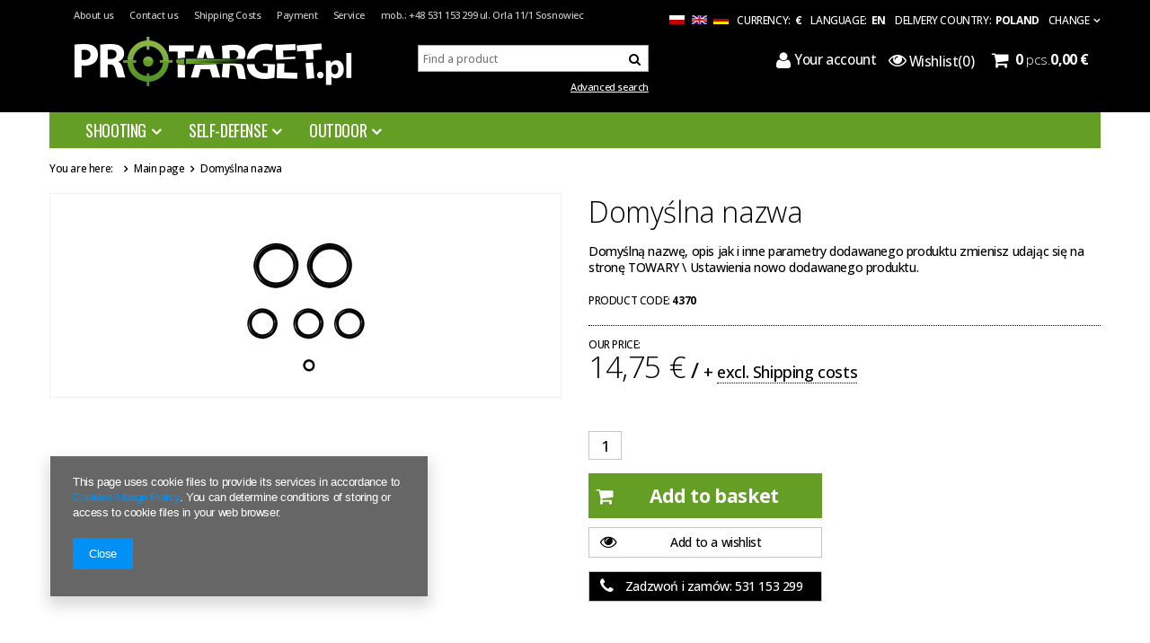

--- FILE ---
content_type: text/html; charset=utf-8
request_url: https://www.protarget.com.pl/product-eng-4370-Domyslna-nazwa.html
body_size: 16023
content:
<!DOCTYPE html>
<html lang="en"><head><meta name='viewport' content='user-scalable=no, initial-scale = 1.0, maximum-scale = 1.0, width=device-width'/> <link href='//fonts.googleapis.com/css?family=Open+Sans:300,500,700&subset=latin,latin-ext' rel='stylesheet' type='text/css'><meta http-equiv="Content-Type" content="text/html; charset=utf-8"><meta http-equiv="Content-Language" content="en"><title>Domyślna nazwa  - sklep militarny PROTARGET</title><meta name="keywords" content="Domyślna nazwa      4370   | Shooting \ Airguns \ Accessories for airguns \ Części serwisowe i tuningowe"><meta name="description" content="Domyślna nazwa  w sklepie militarnym. Domyślną nazwę, opis jak i inne parametry dodawanego produktu zmienisz udając się na stronę TOWARY \ Ustawienia nowo dodawanego produktu. | Shooting \ Airguns \ Accessories for airguns \ Części serwisowe i tuningowe |"><link rel="icon" href="/gfx/eng/favicon.ico"><link rel="stylesheet" type="text/css" href="/gfx/eng/style.css?r=1490629589"><script type="text/javascript" src="/gfx/eng/shop.js?r=1490629589"></script><meta name="robots" content="index,follow"><meta name="expires" content="never"><meta name="distribution" content="global"><meta name="rating" content="general"><meta name="Author" content="PROTARGET.pl based on IdoSell - the best online selling solutions for your e-store (www.idosell.com/shop).">
<!-- Begin LoginOptions html -->

<style>
#client_new_social .service_item[data-name="service_Apple"]:before, 
#cookie_login_social_more .service_item[data-name="service_Apple"]:before,
.oscop_contact .oscop_login__service[data-service="Apple"]:before {
    display: block;
    height: 2.6rem;
    content: url('/gfx/standards/apple.svg?r=1743165583');
}
.oscop_contact .oscop_login__service[data-service="Apple"]:before {
    height: auto;
    transform: scale(0.8);
}
#client_new_social .service_item[data-name="service_Apple"]:has(img.service_icon):before,
#cookie_login_social_more .service_item[data-name="service_Apple"]:has(img.service_icon):before,
.oscop_contact .oscop_login__service[data-service="Apple"]:has(img.service_icon):before {
    display: none;
}
</style>

<!-- End LoginOptions html -->

<!-- Open Graph -->
<meta property="og:type" content="website"><meta property="og:url" content="https://www.protarget.com.pl/product-eng-4370-Domyslna-nazwa.html
"><meta property="og:title" content="Domyślna nazwa"><meta property="og:description" content="Domyślną nazwę, opis jak i inne parametry dodawanego produktu zmienisz udając się na stronę TOWARY \ Ustawienia nowo dodawanego produktu."><meta property="og:site_name" content="PROTARGET.pl"><meta property="og:locale" content="en_GB"><meta property="og:locale:alternate" content="pl_PL"><meta property="og:locale:alternate" content="de_DE"><meta property="og:image" content="https://www.protarget.com.pl/hpeciai/2b633fa8ff60145ce37a0ed40f005306/eng_pl_Domyslna-nazwa-4370_2.jpg"><meta property="og:image:width" content="250"><meta property="og:image:height" content="222"><link rel="manifest" href="https://www.protarget.com.pl/data/include/pwa/1/manifest.json?t=3"><meta name="apple-mobile-web-app-capable" content="yes"><meta name="apple-mobile-web-app-status-bar-style" content="black"><meta name="apple-mobile-web-app-title" content="www.protarget.com.pl"><link rel="apple-touch-icon" href="/data/include/pwa/1/icon-128.png"><link rel="apple-touch-startup-image" href="/data/include/pwa/1/logo-512.png" /><meta name="msapplication-TileImage" content="/data/include/pwa/1/icon-144.png"><meta name="msapplication-TileColor" content="#2F3BA2"><meta name="msapplication-starturl" content="/"><script type="application/javascript">var _adblock = true;</script><script async src="/data/include/advertising.js"></script><script type="application/javascript">var statusPWA = {
                online: {
                    txt: "Connected to the Internet",
                    bg: "#5fa341"
                },
                offline: {
                    txt: "No Internet connection",
                    bg: "#eb5467"
                }
            }</script><script async type="application/javascript" src="/ajax/js/pwa_online_bar.js?v=1&r=6"></script>
<!-- End Open Graph -->

<link rel="canonical" href="https://www.protarget.com.pl/product-eng-4370-Domyslna-nazwa.html" />
<link rel="alternate" hreflang="de" href="https://www.protarget.com.pl/product-ger-4370-Domyslna-nazwa.html" />
<link rel="alternate" hreflang="pl" href="https://www.protarget.com.pl/product-pol-4370-Zestaw-uszczelek-oringi-do-wiatrowki-QB-78.html" />
<link rel="alternate" hreflang="en" href="https://www.protarget.com.pl/product-eng-4370-Domyslna-nazwa.html" />

<!-- Begin additional html or js -->


<!--13|1|6-->
<meta name="google-site-verification" content="yrLlz8pT-BSvnjpZgURIYq27tXH1uONJtNYu4_vHCMo" />
<meta name="google-site-verification" content="E_xmumdx2XTT8l8NSO13j4rtRGSmlJqYPOkGnNVF0yg" />
<!--17|1|8-->
<script type="text/javascript" src="https://gzweb.net1.pl/iai/protarget/jquery.sticky.js"></script>
<script>
    $(window).load(function(){
      $("#menu_categories").sticky({ topSpacing: 0 });
    });
</script>

<style>
.sticky-wrapper {
height: auto !important;
z-index: 9999 !important;
}
</style>
<!--18|1|8-->
<style type="text/css">

.footer_links > li > span {
color: #ffffff !important;
}

.footer_links li li > * {
color: #ffffff !important;
}

.footer_links_sub li a:hover {
color: #333333 !important;
}

.footer_links > li > a {
color: #ffffff !important;
}

#menu_contact ul ul li:before {
color: #ffffff !important;
}

#menu_newsletter label b {
color: #ffffff !important;
}

</style>
<!--19|1|8-->
  <link href="https://fonts.googleapis.com/css?family=Oswald&amp;subset=latin-ext" rel="stylesheet">
  <link href="https://fonts.googleapis.com/css?family=Roboto+Condensed:300&amp;subset=latin-ext" rel="stylesheet">
<!--22|1|8-->
    <style type="text/css">
.bq_value {
    width: 30px !important;
    float: left;
    margin-right: 5px !important;
    margin-top: 5px !important;
} 

.buttonkoszyk {
    background: #649e24 !important;
    color: #ffffff !important;
    padding: 4px 15px !important;
    margin-top: 5px !important;
    border: 0px !important;
}

.buttonkoszyk.disable {
    background: #cccccc !important;
    color: #000000 !important;
}
    </style>
<!--23|1|8-->
    <style type="text/css">
@media only screen and (min-width: 900px){
body {
    background: #000000 !important;
padding: 0px !important;
}

div.menu_settings_wrapper {
width: 550px !important;
}

.flagibelka {
display: inline-block;
float: left !important;
margin-left: 70px !important;
}

.flaga1 {
color: #ffffff !important;
margin-right: 5px;
}

.flaga2 {
color: #ffffff !important;
margin-right: 5px;
}

.flaga3 {
color: #ffffff !important;
margin-right: 5px;
}


#ckdsclmrshtdwn {
background: #649e24 !important;
}

div.menu_messages_message {
background: none !important;
}

div.menu_messages_success {
background: none !important;
}

div.n54531_outline_sub {
background: #649e24 !important;
}

#projector_form div.photos div.enclosures a img {
width: auto !important;
}

.belkiglowna {
margin-bottom: 20px;
}

.belka1 {
display: inline-block;
text-decoration: none;
width: 560px;
height: 200px;
margin-right: 50px;
}

.belka2 {
display: inline-block;
text-decoration: none;
width: 560px;
height: 200px;
}

.ordertel {
display: block;
text-align: center;
margin: 5px auto 20px;
float: left;
background: #000000;
color: #ffffff;
width: 260px;
border: 1px solid #C6C6C6;
padding: 7px;
}

button.projector_butttons_buy {
background: #649e24 !important;
color: #ffffff !important;
border: 0px !important;
}

button.projector_butttons_buy:hover {
background: #000000 !important;
color: #ffffff !important;
border: 0px !important;
}

.topekmenu {
position: absolute;
top: 10px;
left: 27px;
font-size: 11px !important;
color: #cccccc !important;
}

a.topek {
display: inline-block;
padding-right: 15px; 
color: #cccccc !important;
text-decoration: none;
}

a.topek:hover {
color: #ffffff !important;
}

#menu_categories a.level_2 {
margin: 0px 0px !important;
}

.product-icon {
height: 280px !important;
}

#menu_categories a.level_1:hover {
background: #000000 !important;
}

#menu_categories a.level_1 {
padding-bottom: 0px !important;
border-bottom: 0px !important;
padding: 0px 15px !important;
margin-right: 0px !important;
font-family: 'Oswald', sans-serif;
font-size: 18px !important;
}

#menu_categories ul.level_2 {
top: 40px !important;
}

.searchadv {
position: absolute;
    color: #ffffff;
    right: 43%;
    top: 90px;
    font-size: 11px;
}

.projector_medium_image {
height: auto !important;
}

#layout {
    margin-top: 50px !important;
}

#container {
background: #ffffff !important;
width: auto !important;
}

header {
    background: #000000 !important;
    color: #ffffff !important;
margin-bottom: 0px !important;
width: 1170px !important;
margin: 0 auto !important;
height: 125px !important;
}

#logo {
height: 120px !important;
}

#menu_top {
min-height: auto !important;
max-height: auto !important;
height: auto !important;
}

#menu_categories {
background: #649e24 !important;
width: 1170px !important;
height: 40px !important; 
line-height: 40px !important;
padding-left: 25px !important;
}

#menu_search {
    right: 43%;
    top: 50px;
}

#menu_basket {
top: 55px !important;
}

.menu_settings_wrapper {
top: 15px !important;
}

#menu_basket a.to_card {
display: none !important;
}

.favorite_products i {
    background: none repeat scroll 0 0 #000000 !important;
}

#menu_basket a.favorite_products {
color: #ffffff !important;
}

#menu_basket a {
color: #ffffff !important;
}

.to_acc i {
background: #000000 !important;
color: #ffffff !important;
}

.menu_settings_panel {
color: #000000 !important;
}

#menu_categories a.level_1 {
color: #ffffff !important;
}

#breadcrumbs {
color: #000000 !important;
margin-left: 0px !important;
margin-top: 40px !important;
}

#search_paging {
display: none !important;
}

#search_setting {
display: none !important;
}

#menu_filter {
color: #000000 !important;
}

.footer_links li li > * {
color: #000000 !important;
}

.footer_links > li > a {
color: #000000 !important;
}

.footer_links > li > span {
color: #000000 !important;
}

#tabs_58676 div {
padding-left: 0px !important;
margin-left: 20px !important;
}

.big_label {
margin-top: 20px !important;
}

.bialy_top {
background: #000000 !important;
}

.srodeczek {
width: 1170px !important;
margin: 0 auto !important;
}

.stopeczka {
width: 1170px !important;
margin: 0 auto !important;
}

#menu_categories {
top: 125px;
}
}
    </style>
<!--28|1|8-->
<style type="text/css">
@media only screen and (min-width: 900px){
#content {
margin-top: 30px !important;
}

#projector_form div.product_section.sizes {
display: none !important;
}

#projector_form div.product_section.projector_status {
display: none !important;
}
}
</style>
<!--30|1|8-->
<style type="text/css">
@media only screen and (max-width: 900px){
#main_banner1 {
display: none !important;
}

body {
padding: 0px !important;
}

#projector_sizes_cont {
display: none !important;
}

.ordertel {
width: 100% !important;
}

#ckdsclmrshtdwn {
background: #649e24 !important;
}

.flagibelka {
display: none !important;
}

button.projector_butttons_buy {
background: #649e24 !important;
color: #ffffff !important;
border: 0px !important;
}

button.projector_butttons_buy:hover {
background: #000000 !important;
color: #ffffff !important;
border: 0px !important;
}

.ordertel {
display: block;
text-align: center;
margin: 5px auto 20px;
float: left;
background: #000000;
color: #ffffff;
width: 260px;
border: 1px solid #C6C6C6;
padding: 15px;
}

ul.footer_links {
padding-left: 15px !important;
}

#main_news1 {
display: none !important;
}

#content {
padding: 0 20px !important;
}

.belkiglowna {
margin-bottom: 20px !important;
}

.belka1 {
margin-left: 10px !important;
margin-right: 10px !important;
}

.belka2 {
margin-left: 10px !important;
margin-right: 10px !important;
}

#combutt2_1 {
display: none !important;
}

#tws_a_0 {
display: none !important;
}

.topekmenu {
display: none !important;
}

.badge-important {
background-color: #649e24 !important;
}

#menu_top {
background: #000000 !important;
}

#menu_categories {
background: #ffffff !important;
padding: 10px 20px !important;
}

.searchadv {
display: none !important;
}

.footer_links li li > * {
color: #000000 !important;
}

.footer_links > li > a {
color: #000000 !important;
}

.footer_links > li > span {
color: #000000 !important;
}
}
</style>

<!-- End additional html or js -->
                <script>
                if (window.ApplePaySession && window.ApplePaySession.canMakePayments()) {
                    var applePayAvailabilityExpires = new Date();
                    applePayAvailabilityExpires.setTime(applePayAvailabilityExpires.getTime() + 2592000000); //30 days
                    document.cookie = 'applePayAvailability=yes; expires=' + applePayAvailabilityExpires.toUTCString() + '; path=/;secure;'
                    var scriptAppleJs = document.createElement('script');
                    scriptAppleJs.src = "/ajax/js/apple.js?v=3";
                    if (document.readyState === "interactive" || document.readyState === "complete") {
                          document.body.append(scriptAppleJs);
                    } else {
                        document.addEventListener("DOMContentLoaded", () => {
                            document.body.append(scriptAppleJs);
                        });  
                    }
                } else {
                    document.cookie = 'applePayAvailability=no; path=/;secure;'
                }
                </script>
                <script>let paypalDate = new Date();
                    paypalDate.setTime(paypalDate.getTime() + 86400000);
                    document.cookie = 'payPalAvailability_EUR=-1; expires=' + paypalDate.getTime() + '; path=/; secure';
                </script></head><body><div id="container" class="projector_page container" itemscope="" itemtype="http://schema.org/Product"><header class="clearfix"><script type="text/javascript">
app_shop.vars.currency_format = "###,##0.00";
app_shop.vars.currency_before_value = false;
app_shop.vars.currency_space = true;
app_shop.vars.symbol = "€";
</script><div id="viewType" style="display:none"></div><div class="menu_settings_wrapper"><div class="menu_settings_bar"><span class="menu_settings_toggle"><span class="hidden-phone">Change</span></span><span class="menu_settings_bar"><span class="menu_settings_barlab">currency:</span><span class="menu_settings_barval">€</span></span><span class="menu_settings_bar" id="menu_settings_bar_left"><span class="menu_settings_barlab">language:</span><span class="menu_settings_barval">en</span></span><span class="menu_settings_bar" id="menu_settings_bar_first"><span class="menu_settings_barlab">delivery country:</span><span class="menu_settings_barval">Poland</span></span></div><div class="menu_settings_panel"><form action="settings.php" method="post"><table class="menu_settings_panel"><tr><td class="menu_settings_country"><fieldset class="menu_settings_panel"><legend class="menu_settings_panel">Country of collecting the order</legend><select class="menu_settings_country" name="country"><option value="1143020016">Austria</option><option value="1143020022">Belgium</option><option value="1143020038">Croatia</option><option value="1143020041">Czech Republic</option><option value="1143020042">Denmark</option><option value="1143020051">Estonia</option><option value="1143020057">France</option><option value="1143020143">Germany</option><option value="1143020218">Great Britain</option><option value="1143020217">Hungary</option><option value="1143020083">Ireland</option><option value="1143020220">Italy</option><option value="1143020118">Latvia</option><option value="1143020116">Lithuania</option><option value="1143020117">Luksembourg</option><option value="1143020076">Netherlands</option><option selected value="1143020003">Poland</option><option value="1143020163">Portugal</option><option value="1143020182">Slovakia</option><option value="1143020183">Slovenija</option><option value="1143020075">Spain</option><option value="1143020193">Sweden</option></select></fieldset></td><td class="menu_settings_language"><fieldset class="menu_settings_panel"><legend class="menu_settings_panel">Change the language in the shop:</legend><div class="menu_settings_item"><input type="radio" class="menu_settings_radio" name="lang" value="pol" id="radio_language_pol"><label class="menu_settings_radio" for="radio_language_pol">pl</label></div><div class="menu_settings_item"><input type="radio" class="menu_settings_radio" name="lang" checked value="eng" id="radio_language_eng"><label class="menu_settings_radio" for="radio_language_eng">en</label></div><div class="menu_settings_item"><input type="radio" class="menu_settings_radio" name="lang" value="ger" id="radio_language_ger"><label class="menu_settings_radio" for="radio_language_ger">de</label></div></fieldset></td><td class="menu_settings_currency"><fieldset class="menu_settings_panel"><legend class="menu_settings_panel">Prices in:</legend><div class="menu_settings_item"><input type="radio" class="menu_settings_radio" name="curr" value="PLN" id="radio_currency_PLN"><label class="menu_settings_radio" for="radio_currency_PLN">PLN<span class="menu_settings_currencyrate">(1 € = 4PLN)</span></label></div><div class="menu_settings_item"><input type="radio" class="menu_settings_radio" name="curr" value="CZK" id="radio_currency_CZK"><label class="menu_settings_radio" for="radio_currency_CZK">Kč<span class="menu_settings_currencyrate">(1 € = 27.5862Kč)</span></label></div><div class="menu_settings_item"><input type="radio" class="menu_settings_radio" name="curr" checked value="EUR" id="radio_currency_EUR"><label class="menu_settings_radio" for="radio_currency_EUR">€<span class="menu_settings_currencyrate">(1 € = €)</span></label></div><div class="menu_settings_item"><input type="radio" class="menu_settings_radio" name="curr" value="GBP" id="radio_currency_GBP"><label class="menu_settings_radio" for="radio_currency_GBP">£<span class="menu_settings_currencyrate">(1 € = 0.8511£)</span></label></div></fieldset></td></tr></table><div class="menu_settings_submit"><button class="btn-small menu_settings_submit" type="submit">  
                    Apply changes
                </button></div></form></div></div><div id="menu_top"><a id="logo" href="/index.php" target="_self"><img src="/data/gfx/mask/eng/logo_1_big.png" alt="" width="340" height="77"></a></div><form action="search.php" method="get" id="menu_search"><input id="menu_search_text" type="text" name="text" placeholder=""><button type="submit"><i class="icon-search"></i></button></form><div id="menu_basket" class="hidden-phone"><a class="to_acc" href="/searching.php"><span class="hidden-desktop"><i class="icon-search icon-large"></i>Szukaj</span></a><a class="to_acc" href="/login.php"><i class="icon-user icon-large"></i>Your account
            </a><a class="favorite_products" href="/basketedit.php?mode=2" rel="nofollow" title=""><i class="icon-eye-open"></i><span>Wishlist</span>(0)</a><div id="menu_basket_info"><a class="to_basket" href="/basketedit.php?mode=1"><i class="icon-shopping-cart icon-large"></i></a><a href="/basketedit.php?mode=1"><strong class="count">0</strong><span class="currency"> pcs.</span><strong class="cost">0,00 €</strong></a></div><a class="btn-small to_card empty_bsket" href="/basketedit.php?mode=1" rel="nofollow" title="Your basket is empty, first add products from our offer to it."><span class="visible-desktop">Proceed</span><i class="icon-angle-right icon-large hidden-desktop"></i></a></div><div id="menu_categories" class="clearfix"><ul class="level_1"><li class="level_1 mobile_menu1 mobile_menu"><a href="/categories.php" class="mobile_menu"><i class="icon-reorder"></i></a></li><li class="level_1 mobile_menu2 mobile_menu"><a href="/login.php" class="mobile_menu"><i class="icon-user"></i></a></li><li class="level_1 mobile_menu2a mobile_menu"><a href="/basketedit.php?mode=2" class="mobile_menu"><i class="icon-eye-open"></i></a></li><li class="level_1 mobile_menu3 mobile_menu"><a href="/searching.php" class="mobile_menu"><i class="icon-search"></i></a></li><li class="level_1 mobile_menu4 mobile_menu"><a href="/basketedit.php?mode=1" class="mobile_menu"><i class="icon-shopping-cart"></i></a></li><li class="level_1 hidden-phone" id="level_1_position_1">
<a class="level_1 toggle" href="/eng_m_Shooting-514.html" target="_self" title="Shooting" >Shooting</a><ul class="level_2"><li class="level_2"><a href="/eng_m_Shooting_Airguns-170.html" class="level_2 toggle" target="_self">Airguns</a><ul class="level_3"><li class="level_3"><a href="/eng_m_Shooting_Airguns_Pistols-airguns-186.html" class="level_3" target="_self">Pistols airguns</a></li><li class="level_3"><a href="/eng_m_Shooting_Airguns_Long-airguns-185.html" class="level_3" target="_self">Long airguns</a></li><li class="level_3"><a href="/eng_m_Shooting_Airguns_Accessories-for-airguns-171.html" class="level_3" target="_self">Accessories for airguns</a></li></ul></li><li class="level_2"><a href="/eng_m_Shooting_Air-Soft-Gun-ASG-508.html" class="level_2 level_2_no_link" target="_self">Air Soft Gun ASG</a></li><li class="level_2"><a href="/eng_m_Shooting_Paintball-172.html" class="level_2 toggle" target="_self">Paintball</a><ul class="level_3"><li class="level_3"><a href="/eng_m_Shooting_Paintball_Masks-263.html" class="level_3" target="_self">Masks</a></li><li class="level_3"><a href="/eng_m_Shooting_Paintball_CO2-and-HP-Systems-397.html" class="level_3" target="_self">CO2 and HP Systems</a></li><li class="level_3"><a href="/eng_m_Shooting_Paintball_Protectors-and-Gloves-329.html" class="level_3" target="_self">Protectors and Gloves</a></li><li class="level_3"><a href="/eng_m_Shooting_Paintball_Belts-and-Tube-403.html" class="level_3" target="_self">Belts and Tube</a></li><li class="level_3"><a href="/eng_m_Shooting_Paintball_Magazines-399.html" class="level_3" target="_self">Magazines</a></li><li class="level_3"><a href="/eng_m_Shooting_Paintball_Spare-parts-401.html" class="level_3" target="_self">Spare parts</a></li><li class="level_3"><a href="/eng_m_Shooting_Paintball_Others-402.html" class="level_3" target="_self">Others</a></li></ul></li><li class="level_2"><a href="/eng_m_Shooting_Bows-454.html" class="level_2 toggle" target="_self">Bows</a><ul class="level_3"><li class="level_3"><a href="/eng_m_Shooting_Bows_Classic-Bow-455.html" class="level_3" target="_self">Classic Bow</a></li><li class="level_3"><a href="/eng_m_Shooting_Bows_Block-Bows-462.html" class="level_3" target="_self">Block Bows</a></li></ul></li><li class="level_2"><a href="/eng_m_Shooting_Slingshots-330.html" class="level_2 toggle" target="_self">Slingshots</a><ul class="level_3"><li class="level_3"><a href="/eng_m_Shooting_Slingshots_Slingshots-356.html" class="level_3" target="_self">Slingshots</a></li></ul></li></ul></li><li class="level_1 hidden-phone" id="level_1_position_2">
<a class="level_1 toggle" href="/eng_m_Self-defense-245.html" target="_self" title="Self-defense" >Self-defense</a><ul class="level_2"><li class="level_2"><a href="/eng_m_Self-defense_Guns-on-rubber-balls-502.html" class="level_2 level_2_no_link" target="_self">Guns on rubber balls</a></li><li class="level_2"><a href="/eng_m_Self-defense_Gas-pistols-408.html" class="level_2 level_2_no_link" target="_self">Gas pistols</a></li><li class="level_2"><a href="/eng_m_Self-defense_Pepper-spray-404.html" class="level_2 level_2_no_link" target="_self">Pepper spray</a></li><li class="level_2"><a href="/eng_m_Self-defense_Expandable-batons-282.html" class="level_2 level_2_no_link" target="_self">Expandable batons</a></li><li class="level_2"><a href="/eng_m_Self-defense_Stun-guns-405.html" class="level_2 level_2_no_link" target="_self">Stun guns</a></li><li class="level_2"><a href="/eng_m_Self-defense_Handcuffs-406.html" class="level_2 level_2_no_link" target="_self">Handcuffs</a></li><li class="level_2"><a href="/eng_m_Self-defense_Vests-and-balaclavas-463.html" class="level_2 level_2_no_link" target="_self">Vests and balaclavas</a></li><li class="level_2"><a href="/eng_m_Self-defense_Others-409.html" class="level_2 level_2_no_link" target="_self">Others</a></li></ul></li><li class="level_1 hidden-phone" id="level_1_position_3">
<a class="level_1 toggle" href="/eng_m_Outdoor-516.html" target="_self" title="Outdoor" >Outdoor</a><ul class="level_2"><li class="level_2"><a href="/eng_m_Outdoor_Breathalyzers-333.html" class="level_2 level_2_no_link" target="_self">Breathalyzers</a></li><li class="level_2"><a href="/eng_m_Outdoor_Survival-331.html" class="level_2 toggle" target="_self">Survival</a><ul class="level_3"><li class="level_3"><a href="/eng_m_Outdoor_Survival_Flints-358.html" class="level_3" target="_self">Flints</a></li><li class="level_3"><a href="/eng_m_Outdoor_Survival_Shovels-387.html" class="level_3" target="_self">Shovels</a></li><li class="level_3"><a href="/eng_m_Outdoor_Survival_Heaters-428.html" class="level_3" target="_self">Heaters</a></li><li class="level_3"><a href="/eng_m_Outdoor_Survival_Compasses-433.html" class="level_3" target="_self">Compasses</a></li><li class="level_3"><a href="/eng_m_Outdoor_Survival_Others-422.html" class="level_3" target="_self">Others</a></li></ul></li><li class="level_2"><a href="/eng_m_Outdoor_Flashlight-244.html" class="level_2 toggle" target="_self">Flashlight</a><ul class="level_3"><li class="level_3"><a href="/eng_m_Outdoor_Flashlight_Classic-Flashlights-435.html" class="level_3" target="_self">Classic Flashlights</a></li><li class="level_3"><a href="/eng_m_Outdoor_Flashlight_Headlights-450.html" class="level_3" target="_self">Headlights</a></li></ul></li><li class="level_2"><a href="/eng_m_Outdoor_Optics-173.html" class="level_2 toggle" target="_self">Optics</a><ul class="level_3"><li class="level_3"><a href="/eng_m_Outdoor_Optics_Binoculars-207.html" class="level_3" target="_self">Binoculars</a></li><li class="level_3"><a href="/eng_m_Outdoor_Optics_Microscopes-489.html" class="level_3" target="_self">Microscopes</a></li><li class="level_3"><a href="/eng_m_Outdoor_Optics_Observatory-scopes-273.html" class="level_3" target="_self">Observatory scopes</a></li></ul></li><li class="level_2"><a href="/eng_m_Outdoor_Knives-249.html" class="level_2 toggle" target="_self">Knives</a><ul class="level_3"><li class="level_3"><a href="/eng_m_Outdoor_Knives_Folding-knives-296.html" class="level_3" target="_self">Folding knives</a></li><li class="level_3"><a href="/eng_m_Outdoor_Knives_Fixed-knives-411.html" class="level_3" target="_self">Fixed knives</a></li><li class="level_3"><a href="/eng_m_Outdoor_Knives_Tactics-Knives-412.html" class="level_3" target="_self">Tactics Knives</a></li><li class="level_3"><a href="/eng_m_Outdoor_Knives_Multitools-294.html" class="level_3" target="_self">Multitools</a></li><li class="level_3"><a href="/eng_m_Outdoor_Knives_Machetes-Axes-and-Sabers-425.html" class="level_3" target="_self">Machetes, Axes and Sabers</a></li><li class="level_3"><a href="/eng_m_Outdoor_Knives_Darts-496.html" class="level_3" target="_self">Darts</a></li><li class="level_3"><a href="/eng_m_Outdoor_Knives_Tools-491.html" class="level_3" target="_self">Tools</a></li><li class="level_3"><a href="/eng_m_Outdoor_Knives_Butterfly-Knives-495.html" class="level_3" target="_self">Butterfly Knives</a></li><li class="level_3"><a href="/eng_m_Outdoor_Knives_Sharpeners-and-Accessories-413.html" class="level_3" target="_self">Sharpeners and Accessories</a></li><li class="level_3"><a href="/eng_m_Outdoor_Knives_Karambits-511.html" class="level_3" target="_self">Karambits </a></li></ul></li><li class="level_2"><a href="/eng_m_Outdoor_Pyrotechnics-470.html" class="level_2 level_2_no_link" target="_self">Pyrotechnics</a></li><li class="level_2"><a href="/eng_m_Outdoor_Lighter-gadgets-and-keyrings-517.html" class="level_2 level_2_no_link" target="_self">Lighter, gadgets and keyrings</a></li></ul></li></ul></div><div id="breadcrumbs"><div xmlns:v="http://rdf.data-vocabulary.org/#" id="breadcrumbs_sub"><h3>You are here:  </h3><ol><li class="bc-main" typeof="v:Breadcrumb"><span><a rel="v:url" property="v:title" href="/">Main page</a></span></li><li class="bc-active bc-product-name"><span>Domyślna nazwa</span></li></ol></div></div></header><div id="layout" class="row clearfix"><aside class="col-md-3"><a href="#menu" class="mobile_menu close_sidebar"><i class="icon-remove"></i></a><div id="menu_additional"><h2>Your account</h2><a data-tablet-class="hide" id="show_searching" href="/searching.php" title=""></a><a href="/client-new.php?register" title="Click to go to registration form."><i class="icon-user"></i> Registration</a><a href="/login.php" title="Click to go to login form."><i class="icon-signin"></i> Sign in</a><a href="/login.php?operation=recover" title="Click to go to password recovery form."><i class="icon-wrench"></i> Forgotten password</a></div></aside><div class="col-md-12" id="content"><script type="text/javascript">
                    var  client_login = 'false'
                
            var  client_points = '0'; 
            var  points_used = ''; 
            var  shop_currency = '€'; 
            var product_data = {   
            "currency":"€",   
            "product_type":"product_item",   
            
                    "unit":"",
                
            "unit_sellby":"1",
            "unit_precision":"", 
            "order_quantity_range":{

             },
            "sizes":{

                "onesize":
                {

                    "type":"onesize",

                    "priority":"0",

                    "description":"uniwersalny",

                    "name":"uniw",

                    "amount":"-1",

                    "amount_mo":"-1",

                    "amount_mw":"-1",

                    "amount_mp":"0",

                    "shipping_time":{ 

                            "days":"1",
                            "working_days":"1",
                            "hours":"0",
                            "minutes":"0",
                            "time":"2026-01-15 16:00",
                            "week_day":"4",
                            "week_amount":"0",
                            "today":"false"
                    },
                
                    "availability":{ 

                        "delivery_days":"1",
                        "delivery_date":"2026-01-15",
                        "days":"1",
                        "visible":"y",
                        "status_description":"",
                        "status":"enable",
                        "minimum_stock_of_product":"2"
                    },
                    "delivery":{ 

                        "undefined":"false",
                        "shipping":"4.87",
                        "shipping_formatted":"4,87 €",
                        "limitfree":"0.00",
                        "limitfree_formatted":"0,00 €",
                        "shipping_change":"4.87",
                        "shipping_change_formatted":"4,87 €",
                        "change_type":"up"
                    },
                    "price":{ 

                        "value":"14.75",
                        "price_formatted":"14,75 €",
                        "price_net":"11.99",
                        "price_net_formatted":"11,99 €",
                        "vat":"23",
                        "worth":"14.75",
                        "worth_net":"11.99",
                        "worth_formatted":"14,75 €",
                        "worth_net_formatted":"11,99 €",
                        "basket_enable":"y",
                        "special_offer":"false",
                        "rebate_code_active":"n",
                        "priceformula_error":"false"
                    },
                    "weight":{ 

                        "g":"100",
                        "kg":"0.1"
                    }
                }
            }     
            }  
        var currency_format = '###,##0.00';
        var currency_before_value = 'false';
        var currency_space = 'true';
        var currency_decimal_separator = ',';
        var currency_grouping_separator = ' ';
        var symbol = '€';
        var basket_id_array = [];
        var product_id = '4370';       
        var product_type = 'product_item';
</script><form id="projector_form" action="basketchange.php" method="post" class="row"><input id="projector_product_hidden" type="hidden" name="product" value="4370"><input id="projector_size_hidden" type="hidden" name="size" value="onesize"><input id="projector_mode_hidden" type="hidden" name="mode" value="1"><h1 itemprop="name">Domyślna nazwa</h1><div class="photos col-md-6 col-xs-12 "><div class="projector_description description" itemprop="description"><ul><li>Domyślną nazwę, opis jak i inne parametry dodawanego produktu zmienisz udając się na stronę TOWARY \ Ustawienia nowo dodawanego produktu.</li></ul></div><a href="https://static3.protarget.com.pl/hpeciai/2b633fa8ff60145ce37a0ed40f005306/eng_pl_Domyslna-nazwa-4370_2.jpg" class="projector_medium_image" id="projector_image_1" onclick="Popup.show('https://static3.protarget.com.pl/hpeciai/2b633fa8ff60145ce37a0ed40f005306/eng_pl_Domyslna-nazwa-4370_2.jpg');return false;"><img class="photo" itemprop="image" alt="Domyślna nazwa" title="Click to zoom" src="https://static5.protarget.com.pl/hpeciai/063bd38e9c23c3acb2f328d84cff0689/eng_pm_Domyslna-nazwa-4370_2.jpg"></a></div><div class="product_info col-md-6 col-xs-12 "><div class="product_info_top"><div class="code"><span>Product code: </span><strong itemprop="productID" content="mpn:4370">4370</strong></div></div><div class="product_section projector_status" id="projector_status_cont"><div class="product_section_sub"><div id="projector_status_description_wrapper" class="projector_status_description_wrapper"><div class="projector_status_description" id="projector_status_description"></div></div><div id="projector_delivery_wrapper" class="product_delivery_wrapper"><div class="projector_delivery_days" id="projector_delivery_days">
                                Ready to ship in
                                1days
                            </div><div class="projector_shipping_info" id="projector_shipping_info"><a class="shipping_info" target="blank" title="Check shipment time and costs" href="/eng-delivery.html">
                                        Check shipment time and costs
                                    </a></div></div></div></div><div class="product_section tell_availability" id="projector_tell_availability" style="display:none"><div class="product_section_sub"><a class="btn-small projector_tell_availabilit" href="#showAvabilityDialog" id="projector_tell_availability_link" onclick="showAvabilityDialog();return false;">  
Notify me about a product availability</a></div></div><div class="product_section prices" id="projector_prices_wrapper" itemprop="offers" itemscope="" itemtype="http://schema.org/Offer"><div class="product_section_sub"><div id="projector_price_srp_wrapper" style="display:none;"></div><div id="projector_price_wrapper"><label class="projector_label">
                                        Our price:                                             
                                    </label><del class="projector_price_maxprice" id="projector_price_maxprice" style="display:none;"></del><div class="projector_price_value_wrapper" id="projector_price_value_wrapper"><strong class="projector_price_value" id="projector_price_value"><span class="price">14.75</span><span class="projector_currency">€</span><span class="currency" style="display:none;">EUR</span></strong><meta itemprop="priceCurrency" content="EUR"><meta itemprop="price" content="14.75"><small class="projector_price_unit_sep">
                                             /                            
                                        </small><small class="projector_price_unit_sellby" id="projector_price_unit_sellby">1</small><small class="projector_price_unit" id="projector_price_unit"></small><div class="price_gross_info">
                                                 + 
                                                
<a class="shipping_info" target="blank" title="Check shipment time and costs" href="/eng-delivery.html">
                                                    excl. Shipping costs
                                                </a></div><div class="product_section yousave_bundle"><span class="projector_price_yousave" id="projector_price_yousave" style="display:none;"></span></div></div></div></div><span style="display:none;"><link itemprop="availability" href="http://schema.org/InStock">In stock
                            </span></div><div class="product_section points" id="projector_points_wrapper" style="display:none;"><div class="product_section_sub"><div class="projector_price_points_wrapper" id="projector_price_points_wrapper"><label class="projector_label">
                                Price in points: 
                            </label><span class="projector_price_points" id="projector_price_points"><span class="projector_currency"> pts</span></span></div><div class="projector_price_points_recive_wrapper" id="projector_price_points_recive_wrapper" style="display:none;"><label class="projector_label">
                                If you buy this product for cash, you will gain:
                            </label><span class="projector_points_recive_points" id="projector_points_recive_points"><span class="projector_currency"> pts</span></span></div><button id="projector_button_points_basket" type="submit" name="forpoints" value="1" class="btn-small">
                            Buy for points 
                        </button></div></div><div class="product_section buttons" id="projector_buy_section"><div class="product_section_sub"><div class="projector_number" id="projector_number_cont"><label class="projector_label">
                                Quan.
                            </label><input class="projector_number" name="number" id="projector_number" value="1"></div><div class="projector_buttons_right" id="projector_buttons"><button class="btn-large projector_butttons_buy" id="projector_button_basket" type="submit" title="Add a product to a basket"><i style="float: left;     line-height: 1;     margin-left: -10px;     margin-right: 10px;     margin-top: 2px;" class="icon-shopping-cart"></i> Add to basket
                                    </button><a href="#add_favorite" class="projector_buttons_obs" id="projector_button_observe" onclick="$('#projector_mode_hidden').val(2);$('#projector_form').submit();" data-mobile-class="btn-small" title="Add to a wishlist"><i style="float: left;     line-height: 1;     margin-left: 5px;" class="icon-eye-open icon-large"></i> Add to a wishlist
                            </a></div></div></div></div><div class="clearBoth"></div></form><div id="projector_rebatenumber_tip_copy" style="display:none;"><img class="projector_rebatenumber_tip" src="/gfx/eng/help_tip.png?r=1490629588" alt="tip"></div><div id="alert_cover" class="projector_alert_55916" style="display:none" onclick="Alertek.hide_alert();"></div><script type="text/javascript">
            projectorInitObject.contact_link = "/contact-eng.html";
            projectorObj.projectorInit(projectorInitObject);
        </script><div id="n67367"><div class="n67367_sub"><div class="n67367_section only" id="n67367_oo"><div class="n67367_section_sub"><h3>This product is available in our stores</h3><div class="n67367_section_txt"><span class="n67367_section_txt">You can buy this product without placing an order online at one of our stores in your area. Check where the product is in stock.</span><a class="btn-small n67367_oo_button" href="/product-stocks.php?product=4370" title="Check availability">  
Check availability
                                    </a></div></div></div><div style="clear:both;"></div></div></div><div id="avabilityDialog" class="avabilityDialog" style="display:none;"><div class="avabilityDialog_sub"><a href="#" id="avabilityDialog_close" class="avabilityDialog_close"><img src="/gfx/eng/zamknij.gif?r=1490629588" alt="Zamknij" class="avabilityDialog_close"></a><h2>Enter contact details and we will notify you, when the product is available.</h2><div class="avabilityDialog_pr_info"><img alt="Domyślna nazwa" class="avabilityDialog" src="https://static5.protarget.com.pl/hpeciai/a67cb538b28a662025b18302a9474760/eng_ps_Domyslna-nazwa-4370_2.jpg"><ul class="avabilityDialog_pr_info"><li id="avability_product_name"><strong>Domyślna nazwa</strong></li><li id="avability_product_code"><span>Product code:</span><strong>4370</strong></li><li id="avability_product_size"><span style="display: block;">Size:</span></li></ul></div><form action="/basketchange.php"><input id="avability_product_hidden" type="hidden" name="product" value="4370"><input id="avability_size_hidden" type="hidden" name="size" value="onesize"><input id="avability_mode_hidden" type="hidden" name="mode" value="2"><div class="avabilityDialog_text1"></div><input type="hidden" name="avability_track" value="only_one"><div class="avabilityDialog_text2">
                                Enter your e-mail address, to which we will send <b>a one-time notification</b> when this product is available again.
                            </div><div class="avabilityDialog_email"><label>Your e-mail address:</label><input type="text" name="email" id="avabilityDialog_email" value=""><span class="validation_icons"><img src="/gfx/eng/correct.png?r=1490629588" alt="correct" class="correct_icon" style="display:none;"><img src="/gfx/eng/incorrect.png?r=1490629588" alt="incorrect" class="incorrect_icon" style="display:none;"></span></div><div class="avabilityDialog_tel" id="avabilityDialog_tel"><label><input type="checkbox"><span>I want to receive an additional SMS with a notification</span></label><div class="avabilityDialog_tel2" id="avabilityDialog_phone2"><label class="avabilityDialog_tel">Your phone number:</label><input type="text" name="phone" id="avabilityDialog_phone"><span class="validation_icons"><img src="/gfx/eng/correct.png?r=1490629588" alt="correct" class="correct_icon" style="display:none;"><img src="/gfx/eng/incorrect.png?r=1490629588" alt="incorrect" class="incorrect_icon" style="display:none;"></span></div></div><div class="avabilityDialog_text3">
                                Contact details entered above are not used to send newsletters or other advertisements. When you signed up to be notified, you hereby agreed to receive only one-time notification of a product re-availability.
                            </div><div id="avabilityDialog_buttons1" class="avabilityDialog_buttons1"><button class="btn avabilityDialog_submit" type="submit" id="avabilityDialog_submit">  
                                        Sign me up to an availability notification
                                    </button><div class="order_open_required">
                                            fields marked with - 
<img src="/gfx/eng/need.gif?r=1490629588" alt="This field is required." title="This field is required."> - are required</div></div></form></div></div><script type="text/javascript" class="ajaxLoad">
    projector_notice_init();
</script><script type="text/javascript" class="ajaxLoad">
     var bundle_title =   "Price of a product sold separately:";
    bundleInit();
</script><div class="main_hotspot" id="projector_associated_zone1"><span class="big_label"></span><div class="products_wrapper row"><div class="product_wrapper col-md-3 col-xs-6"><a class="product-icon" href="/product-eng-9952-Corsman-CO2-Cartridge-12g.html" title="Corsman CO2 Cartridge 12g"><img src="https://static1.protarget.com.pl/hpeciai/330a6684277e4ac4119b6d5b7eda7b13/pol_il_Naboj-kapsula-CO2-Borner-12g-9952.jpg" alt="Corsman CO2 Cartridge 12g"></a><a class="product-name" href="/product-eng-9952-Corsman-CO2-Cartridge-12g.html" title="Corsman CO2 Cartridge 12g">Corsman CO2 Cartridge 12g</a><div class="product_prices"><span class="price">0,50 €</span></div></div><div class="product_wrapper col-md-3 col-xs-6"><a class="product-icon" href="/product-eng-1526-.html" title=""><img src="https://static3.protarget.com.pl/hpeciai/9fe5932ce543804c3b817a0c369826fa/pol_il_Naboj-CO2-konserwujaco-czyszczacy-ASG-1526.jpg" alt=""></a><a class="product-name" href="/product-eng-1526-.html" title=""></a><div class="product_prices"><span class="price">2,25 €</span></div></div><div class="product_wrapper col-md-3 col-xs-6"><a class="product-icon" href="/product-eng-4242-Domyslna-nazwa.html" title="Domyślna nazwa"><img src="https://static4.protarget.com.pl/hpeciai/b9ccbb00f8af4a9ab91baa799420457c/pol_il_Smar-grafitowy-4242.jpg" alt="Domyślna nazwa"></a><a class="product-name" href="/product-eng-4242-Domyslna-nazwa.html" title="Domyślna nazwa">Domyślna nazwa</a><div class="product_prices"><span class="price">1,50 €</span></div></div><div class="product_wrapper col-md-3 col-xs-6"><a class="product-icon" href="/product-eng-2881-.html" title=""><img src="https://static4.protarget.com.pl/hpeciai/cb1e0d6258d1f6df2bb172daa80249b8/pol_il_Srut-Classic-Pointed-ostry-4-5-mm-500-szt-2881.jpg" alt=""></a><a class="product-name" href="/product-eng-2881-.html" title=""></a><div class="product_prices"><span class="price">6,25 €</span></div></div></div></div><div class="n58676"><div id="tabs_58676"></div></div><div class="clearBoth" style="height: 0px;"></div><script type="text/javascript" class="ajaxLoad">$(function(){initHovers('tabs_58676',optionsHovers('0',''),'true');})  
</script><div class="component_projector_opinions" id="component_projector_opinions"><div class="n68503_label"><span class="n68503_label">Users reviews</span></div><div class="n68503_main1"><div class="n68503_sub"><div id="n54150_hidden" class="hidden_55773"><div class="n56197_login"><span class="n56197_login">To rate this product or to add a new review, you need to <a class="loginPopUpShow" href="/login.php">sign in</a>.</span></div></div></div></div></div><div class="component_projector_askforproduct" id="component_projector_askforproduct"><a id="askforproduct" href="#askforproduct_close"></a><form action="settings.php" class="projector_askforproduct" method="post"><div class="n61389_label"><span class="n61389_label">
            Ask for this product:
        </span></div><div class="n61389_main"><div class="n61389_sub"><h3 class="n61389_desc">
                If this description is not sufficient, please send us a question to this product. We will reply as soon as possible.
            </h3><input type="hidden" name="question_product_id" value="4370"><input type="hidden" name="question_action" value="add"><div class="form"><div class="n61389_left2"><span class="title_email">Your e-mail:</span></div><div class="n61389_right2"><input id="askforproduct_email" class="n61389_form" type="text" name="question_email" value=""><img src="/gfx/eng/need.gif?r=1490629588" alt="This field is required for placing an order."></div></div><div class="form" id="form_textarea2"><div class="n61389_left3"><span class="title_pytanie">Question:</span></div><div class="n61389_right3"><textarea class="n61389_body" id="n56188_question" name="product_question" rows="6" cols="52"></textarea><img src="/gfx/eng/need.gif?r=1490629588" alt="This field is required for placing an order."></div></div><div class="n61389_submit"><input class="btn-small n61389_submit" type="submit" value="Send"></div><div class="n61389_legend">
                    fields marked with - 
                    
<img src="/gfx/eng/need.gif?r=1490629588" alt="This field is required for placing an order."> - are required 
                </div></div></div></form></div><script type="text/javascript" class="ajaxLoad">
var txt_askforproduct_email = 'Enter a correct e-mail address';
var txt_askforproduct_product = 'Enter a question to this product';
askforproduct.init();
</script><script type="text/javascript">
        var Popup_enclosures = new Object();
         var basecount = '1';
        var baseurl= 'http://www.protarget.com.pl/';
</script><div id="show_popup_photo" style="display:none;" onmouseover="document.getElementById('popup_next_prev').style.display='block';" onmouseout="document.getElementById('popup_next_prev').style.display='none';"><a href="#" id="show_popup_photo_close" class="projector_photo_close_55916"><i class="icon-remove-circle"></i></a><div class="projector_showpopup_poprznext_55916" id="popup_next_prev"><a href="Javascript:void(0);" class="projector_showpopup_previous_55916" onclick="Popup.prev_img();return false;"><i class="icon-chevron-sign-left"></i></a><a href="Javascript:void(0);" class="projector_showpopup_next_55916" onclick="Popup.next_img();return false;"><i class="icon-chevron-sign-right"></i></a></div><div id="show_popup_photo_sub"><img id="big_photo" alt="Domyślna nazwa" class="projector_big_photo_55916" src="https://static5.protarget.com.pl/hpeciai/a67cb538b28a662025b18302a9474760/eng_ps_Domyslna-nazwa-4370_2.jpg"></div></div><div id="cover" style="display:none"></div><script type="text/javascript">
$(function(){
Popup.cloneLayers();
});
</script></div></div><footer class="clearfix"><div class="menu_newsletter clearfix" id="menu_newsletter"><form action="settings.php" method="post" class="row"><input id="mailing_action" name="mailing_action" value="add" type="hidden"><div class="newsletter_title leftpadding col-md-5 col-lg-5 col-sm-12"><strong>newsletter  <i class="icon-envelope-alt"></i></strong><span>BE UP TO DATE AND SUBSCRIBE TO OUR NEWSLETTER</span></div><div class="col-md-4 col-sm-6 col-xs-12"><input name="mailing_email" type="text" placeholder=" Enter your e-mail "><input name="mailing_name" type="text" placeholder=" Enter your first name"></div><div class="col-md-3 col-lg-3 col-sm-5 col-xs-12"><a href="#add_newsletter" class="btn add_newsletter" title="Click to add Your e-mail address to our database">
                Subscribe <i class="icon-chevron-right"></i></a><a href="#remove_newsletter" class="btn-link remove_newsletter" title="Click to remove Your e-mail address from our database"><span>Click here</span> to unsubscribe from the newsletter
        </a></div></form></div><div id="footer_links" class="row clearfix"><div id="footer_links_sub" class="col-md-9 col-sm-12"><div class="row"><ul class="footer_links col-md-4 col-xs-12" id="links_footer_1"><li><span onmouseout="">INFORMACJE</span><ul class="footer_links_sub"><li><a onmouseout="" href="/O-firmie-cabout-pol-3.html" target="_self">Informacje o firmie</a></li><li><a onmouseout="" href="/contact.php" target="_self">Kontakt</a></li><li><a onmouseout="" href="/sitemap.php" target="_self">Mapa strony</a></li><li><a onmouseout="" href="/Polityka-Prywatnosci-cabout-pol-10.html" target="_self">Polityka prywatności</a></li></ul></li></ul><ul class="footer_links col-md-4 col-xs-12" id="links_footer_2"><li><span onmouseout="">POMOC</span><ul class="footer_links_sub"><li><a onmouseout="" href="/Odstapienie-od-umowy-cabout-pol-11.html" target="_self">Odstąpienie od umowy</a></li></ul></li></ul><ul class="footer_links col-md-4 col-xs-12" id="links_footer_3"><li><span onmouseout="">MOJE KONTO</span><ul class="footer_links_sub"><li><a onmouseout="" href="/order-open.php" target="_self">Sprawdź status zamówienia</a></li><li><a onmouseout="" href="/Regulamin-cterms-pol-1.html" target="_self">Regulamin</a></li><li><a onmouseout="" href="http://www.protarget.com.pl/Serwis-cabout-pol-43.html" target="_self">Serwis</a></li></ul></li></ul></div></div><div class="menu_contact_wrapper col-md-3 col-sm-12"><ul id="menu_contact" class="footer_links"><li class="contact_label"><span><i style="font-size: 90%;" class="icon-phone"></i> contact us
                    </span></li><li class="contact_phone"><a href="tel:531153299">531153299</a></li><li class="contact_title"><h2 class="contact_mail"><span><i style="font-size: 90%;" class="icon-envelope"></i> e-mail
                        </span></h2></li><li class="contact_mail"><a href="mailto:sklep@protarget.pl">sklep@protarget.pl</a></li><li class="contact_more visible-phone"><a href="/contact.php">
                        More
                    </a></li></ul></div></div><div class="n60972_main clearfix container"><div class="n60972_main_s"><a class="n53399_iailogo" target="_blank" href="https://www.idosell.com/en/?utm_source=clientShopSite&amp;utm_medium=Label&amp;utm_campaign=PoweredByBadgeLink" title="shop SaaS platform"><img class="n53399_iailogo" src="/ajax/poweredby_IdoSell_Shop_white.svg?v=1" alt="shop SaaS platform"></a></div><div class="footer_additions" id="n58182_footer_additions"><span class="footer_comments"></span></div></div><div class="rwdswicher"><a href="#" class="rs-link" data-always-visible="false" data-link-desktop="Switch to desktop version" data-link-responsive="Switch to responsive / mobile version"></a></div><script type="text/javascript">
var instalment_currency = '€';

		var koszyk_raty = parseFloat(0.00);
	
		var basket_count = 0;
	</script></footer></div><script type="text/javascript">app_shop.runApp();</script><script>
            window.Core = {};
            window.Core.basketChanged = function(newContent) {};</script><script>var inpostPayProperties={"isBinded":null}</script>
<!-- Begin additional html or js -->


<!--24|1|8-->
<script>$( "header" ).wrap( "<div class='bialy_top'></div>" );</script>
<!--26|1|8-->
<script>$( "#layout" ).wrap( "<div class='srodeczek'></div>" );</script>
<!--27|1|8-->
<script>$( "footer" ).wrap( "<div class='stopeczka'></div>" );</script>
<!--31|1|8-->
<script>$( "#menu_search" ).after( "<a href='searching.php' class='searchadv'>Advanced search</a>" );
</script>
<!--33|1|8-->
<script>$( "#menu_search_text" ).attr( "placeholder", "Find a product" );</script>
<!--34|1|8-->
<script>$( "#logo" ).before( "<div class='topekmenu'><a href='/O-firmie-cabout-eng-3.html' class='topek'>About us</a> <a href='/contact.php' class='topek'>Contact us</a> <a href='/Dostawa-chelp-eng-14.html' class='topek'>Shipping Costs</a> <a href='/Formy-platnosci-chelp-eng-13.html' class='topek'>Payment</a> <a href='/Serwis-cabout-eng-43.html' class='topek'>Service</a> mob.: +48 531 153 299 ul. Orla 11/1 Sosnowiec</div>" );
</script>
<!--35|1|8-->
<script>$( "#projector_button_observe" ).after( "<div class='ordertel'><i class='icon-phone icon-large' style='float: left; line-height: 1; margin-left: 5px;'></i> Zadzwoń i zamów: 531 153 299</div>" );
</script>
<!--39|1|8-->
<script>$( "div.menu_settings_bar:first-child" ).before( "<div class='flagibelka'><a href='/main-pol.html' class='flaga1'><img src='/data/include/cms/gz/flaga_pl.png' style='border:0;'></a> <a href='/main-eng.html' class='flaga2'><img src='/data/include/cms/gz/flaga_en.png' style='border:0;'></a> <a href='/main-ger.html' class='flaga3'><img src='/data/include/cms/gz/flaga_de.png' style='border:0;'></a></div>" );
</script>
<!--40|1|8-->
<script>$( ".buttonkoszyk.disable" ).text( "Produkt niedostępny" );</script>
<!--SYSTEM - COOKIES CONSENT|1|-->
<div id="ck_dsclr_v2" class="no_print ck_dsclr_v2">
    <div class="ck_dsclr_x_v2" id="ckdsclrx_v2">
        <i class="icon-x"></i>
    </div>
    <div id="ck_dsclr_sub_v2" class="ck_dsclr__sub_v2">
            This page uses cookie files to provide its services in accordance to <a style="color: #0090f6; text-decoration: none;" href="/terms.php" title="Cookies Usage Policy">Cookies Usage Policy</a>. You can determine conditions of storing or access to cookie files in your web browser.
        <div id="ckdsclmrshtdwn_v2" class=""><span class="ck_dsclr__btn_v2">Close</span></div>
    </div>
</div>

<style>
    @font-face {
        font-family: 'Arial', 'Helvetica', sans-serif;
        src: url('/data/include/fonts/Arial-Regular.ttf');
        font-weight: 300;
        font-style: normal;
        font-display: swap;
    }

    .ck_dsclr_v2 {
        font-size: 12px;
        line-height: 17px;
        background-color: rgba(0, 0, 0, 0.6);
        backdrop-filter: blur(6px);
        -webkit-box-shadow: 0px 8px 15px 3px rgba(0, 0, 0, 0.15);
        -moz-box-shadow: 0px 8px 15px 3px rgba(0, 0, 0, 0.15);
        box-shadow: 0px 8px 15px 3px rgba(0, 0, 0, 0.15);
        position: fixed;
        left: 15px;
        bottom: 15px;
        max-width: calc(100vw - 30px);
        font-family: 'Arial', 'Helvetica', sans-serif;
        color: #fff;
        border-radius: 0;
        z-index: 999;
        display: none;
    }
    .ck_dsclr_x_v2 {
        position: absolute;
        top: 10px;
        right: 10px;
        color: #f5f5f5;
        font-size: 20px;
        cursor: pointer;
    }
    .ck_dsclr_x_v2 i {
        font-weight: bold;
    }
    .ck_dsclr__sub_v2 {
        align-items: center;
        padding: 10px 20px 15px;
        text-align: left;
        box-sizing: border-box;
    }
    .ck_dsclr__btn_v2 {
        padding: 9px 18px;
        background-color: #0090f6;
        color: #ffffff;
        display: block;
        text-align: center;
        border-radius: 0;
        margin-top: 10px;
        width: max-content;
    }
    .ck_dsclr__btn_v2:hover {
        cursor: pointer;
        background-color: #333333;
        color: #ffffff;
    }
    .ck_dsclr_v2 a {
        color: #0090f6;
    }
    .ck_dsclr_v2 a:hover {
        text-decoration: none;
        color: #fff;
    }
    .ck_dsclr_v2.--blocked a {
        color: #0090f6;
    }
    .ck_dsclr_v2 h3 {
        font-size: 15px;
        color: #fff;
        margin: 5px 0 10px;
    }
    .ck_dsclr_v2 p {
        margin: 0;
    }
    @media (min-width: 757px) {
        .ck_dsclr__btn_v2 {
            margin-top: 20px;
        }
        .ck_dsclr_v2 h3 {
            font-size: 16px;
            margin: 15px 0 10px;
        }
        .ck_dsclr_v2 {
            margin: 0 auto;
            max-width: 420px;
            width: 100%;
            left: 4rem;
            bottom: 4rem;
            font-size: 13px;
        }
        .ck_dsclr__sub_v2 {
            justify-content: flex-start;
            padding: 20px 25px 30px;
        }
    }
    .ck_dsclr_v2.--blocked {
        position: fixed;
        z-index: 9999;
        top: 50%;
        transform: translateY(-50%);
        margin: 0;
        bottom: unset;
        background-color: #fff;
        color: #333;
        backdrop-filter: none;
    }
    .ck_dsclr_v2.--blocked #ck_dsclr_sub_v2 {
        justify-content: center;
        background-color: #ffffff;
        width: 100%;
        padding: 20px;
        border-radius: 0;
    }
    .ck_dsclr_v2.--blocked:before {
        content: '';
        position: absolute;
        top: calc(-50vh + 100%/2);
        left: calc(-50vw + 100%/2);
        width: 100vw;
        height: 100vh;
        background-color: rgba(0,0,0,0.5);
        z-index: -1;
    }
    .ck_dsclr_v2.--blocked h3 {
        font-size: 18px;
        color: #333333;
        margin: 10px 0 22px;
    }
    .ck_dsclr_v2.--blocked p {
        margin: 0 0 17px 0;
        display: block;
        text-align: left;
    }
    .ck_dsclr_v2.--blocked #ckdsclmrshtrtn_v2 {
        order: 10;
    }
    .ck_dsclr_v2.--blocked #ckdsclmrshtrtn_v2 span , .ck_dsclr_v2.--blocked #ckdsclmrshtrtn_v2 a {
        background-color: transparent;
        color: #0090f6;
        padding: 18px 12px;
    }
    .ck_dsclr_v2.--blocked #ckdsclmrshtrtn_v2 span:hover , .ck_dsclr_v2.--blocked #ckdsclmrshtrtn_v2 a:hover {
        color: #000000;
    }
    .ck_dsclr_v2.--blocked div {
        width: 100%;
    }
    .ck_dsclr_v2.--blocked .ck_dsclr__btn_v2 {
        font-size: 13px;
        padding: 17px 10px;
        margin-top: 5px;
    }
    @media (min-width: 757px) {
        .ck_dsclr_v2.--blocked {
            max-width: 480px;
            width: 100%;
            left: 50%;
            transform: translate(-50%,-50%);
        }
        .ck_dsclr_v2.--blocked div {
            width: unset;
        }
        .ck_dsclr_v2.--blocked .ck_dsclr__btn_v2 {
            font-size: 12px;
            padding: 10px 16px;
            margin-top: 0;
        }
        .ck_dsclr_v2.--blocked #ckdsclmrshtrtn_v2 {
            margin-right: auto;
            order: unset;
        }
        .ck_dsclr_v2.--blocked #ckdsclmrshtrtn_v2 span , .ck_dsclr_v2.--blocked #ckdsclmrshtrtn_v2 a {
            padding: 10px 12px;
        }
    }
</style>

<script>
    function getCk(name) {var nameEQ = name + "=";var ca = document.cookie.split(';');for(var i=0;i < ca.length;i++) {var c = ca[i];while (c.charAt(0)==' ') c = c.substring(1,c.length);if (c.indexOf(nameEQ) == 0) return c.substring(nameEQ.length,c.length);}return null;}
    function setCk(name,value,days) {if (days) {var date = new Date(); date.setTime(date.getTime()+(days*24*60*60*1000)); var expires = "; expires="+date.toGMTString(); } else var expires = ""; document.cookie = name+"="+value+expires+"; path=/;secure;";}
    if(!getCk("ck_cook")) document.getElementById('ck_dsclr_v2').style.display = "block";
    document.getElementById('ckdsclmrshtdwn_v2').addEventListener('click' , function() {
        document.getElementById('ck_dsclr_v2').style.display = "none";
        setCk("ck_cook", "yes", 180);
        return false;
    });
    document.getElementById('ckdsclrx_v2').addEventListener('click' , function() {
        document.getElementById('ck_dsclr_v2').style.display = "none";
        setCk("ck_cook", "yes", 180);
        return false;
    });
</script><!-- Facebook Pixel Code -->
            <script >
            !function(f,b,e,v,n,t,s){if(f.fbq)return;n=f.fbq=function(){n.callMethod?
            n.callMethod.apply(n,arguments):n.queue.push(arguments)};if(!f._fbq)f._fbq=n;
            n.push=n;n.loaded=!0;n.version='2.0';n.agent='plidosell';n.queue=[];t=b.createElement(e);t.async=!0;
            t.src=v;s=b.getElementsByTagName(e)[0];s.parentNode.insertBefore(t,s)}(window,
            document,'script','//connect.facebook.net/en_US/fbevents.js');
            // Insert Your Facebook Pixel ID below. 
            fbq('init', '493089184219236');
            fbq('track', 'PageView');
            </script>
            <!-- Insert Your Facebook Pixel ID below. --> 
            <noscript><img height='1' width='1' style='display:none'
            src='https://www.facebook.com/tr?id=493089184219236&amp;ev=PageView&amp;noscript=1'
            /></noscript>
            <script >fbq('track', 'ViewContent', {"content_ids":"['4370']","content_type":"product","content_name":"Domyślna nazwa","currency":"EUR","value":"14.75","content_category":"","contents":"[{ 'id': '4370', \n                'quantity': 1.000, \n                'item_price': 14.75}]"}, {"eventID":"6911272f-c1dc-4ee5-9ff1-0adac0104829"});</script>
            <!-- End Facebook Pixel Code -->

<!-- End additional html or js -->
                <!-- POCZĄTEK kodu plakietki Opinii konsumenckich Google -->
                <script id='merchantWidgetScript'   
                    src="https://www.gstatic.com/shopping/merchant/merchantwidget.js" defer>
                </script>
                <script type="text/javascript">
                    merchantWidgetScript.addEventListener('load', function () {
                        merchantwidget.start({
                            "merchant_id": 11324794,
                            "position": "RIGHT_BOTTOM"
                        });
                    });
                </script>
                <!-- KONIEC kodu plakietki Opinii konsumenckich Google -->            <!-- POCZĄTEK kodu językowego Opinii konsumenckich Google -->
            <script>
              window.___gcfg = {
                lang: 'en_GB'
              };
            </script>
            <!-- KONIEC kodu językowego Opinii konsumenckich Google --><style>.grecaptcha-badge{position:static!important;transform:translateX(186px);transition:transform 0.3s!important;}.grecaptcha-badge:hover{transform:translateX(0);}</style><script>async function prepareRecaptcha(){var captchableElems=[];captchableElems.push(...document.getElementsByName("mailing_email"));captchableElems.push(...document.getElementsByName("question_email"));captchableElems.push(...document.getElementsByName("opinion"));captchableElems.push(...document.getElementsByName("opinionId"));captchableElems.push(...document.getElementsByName("availability_email"));captchableElems.push(...document.getElementsByName("from"));if(!captchableElems.length)return;window.iaiRecaptchaToken=window.iaiRecaptchaToken||await getRecaptchaToken("contact");captchableElems.forEach((el)=>{if(el.dataset.recaptchaApplied)return;el.dataset.recaptchaApplied=true;const recaptchaTokenElement=document.createElement("input");recaptchaTokenElement.name="iai-recaptcha-token";recaptchaTokenElement.value=window.iaiRecaptchaToken;recaptchaTokenElement.type="hidden";if(el.name==="opinionId"){el.after(recaptchaTokenElement);return;}
el.closest("form")?.append(recaptchaTokenElement);});}
document.addEventListener("focus",(e)=>{const{target}=e;if(!target.closest)return;if(!target.closest("input[name=mailing_email],input[name=question_email],textarea[name=opinion],input[name=availability_email],input[name=from]"))return;prepareRecaptcha();},true);let recaptchaApplied=false;document.querySelectorAll(".rate_opinion").forEach((el)=>{el.addEventListener("mouseover",()=>{if(!recaptchaApplied){prepareRecaptcha();recaptchaApplied=true;}});});function getRecaptchaToken(event){if(window.iaiRecaptchaToken)return window.iaiRecaptchaToken;if(window.iaiRecaptchaTokenPromise)return window.iaiRecaptchaTokenPromise;const captchaScript=document.createElement('script');captchaScript.src="https://www.google.com/recaptcha/api.js?render=explicit";document.head.appendChild(captchaScript);window.iaiRecaptchaTokenPromise=new Promise((resolve,reject)=>{captchaScript.onload=function(){grecaptcha.ready(async()=>{if(!document.getElementById("googleRecaptchaBadge")){const googleRecaptchaBadge=document.createElement("div");googleRecaptchaBadge.id="googleRecaptchaBadge";googleRecaptchaBadge.setAttribute("style","position: relative; overflow: hidden; float: right; padding: 5px 0px 5px 5px; z-index: 2; margin-top: -75px; clear: both;");document.body.appendChild(googleRecaptchaBadge);}
let clientId=grecaptcha.render('googleRecaptchaBadge',{'sitekey':'6LfY2KIUAAAAAHkCraLngqQvNxpJ31dsVuFsapft','badge':'bottomright','size':'invisible'});const response=await grecaptcha.execute(clientId,{action:event});window.iaiRecaptchaToken=response;setInterval(function(){resetCaptcha(clientId,event)},2*61*1000);resolve(response);})}});return window.iaiRecaptchaTokenPromise;}
function resetCaptcha(clientId,event){grecaptcha.ready(function(){grecaptcha.execute(clientId,{action:event}).then(function(token){window.iaiRecaptchaToken=token;let tokenDivs=document.getElementsByName("iai-recaptcha-token");tokenDivs.forEach((el)=>{el.value=token;});});});}</script><img src="https://client1157.idosell.com/checkup.php?c=86c0998f20d53e4e5d5da34c01dc8900" style="display:none" alt="pixel"></body></html>


--- FILE ---
content_type: text/css
request_url: https://www.protarget.com.pl/gfx/eng/style.css?r=1490629589
body_size: 297447
content:
article,aside,details,figcaption,figure,footer,header,hgroup,nav,section,summary{display:block}
audio,canvas,video{display:inline-block}
audio:not([controls]){display:none;height:0}
[hidden]{display:none}
html{font-family:sans-serif;-webkit-text-size-adjust:100%;-ms-text-size-adjust:100%}
body{margin:0}
a:focus{outline:thin dotted}
a:active,a:hover{outline:0}
h1{font-size:2em}
abbr[title]{border-bottom:1px dotted}
b,strong{font-weight:bold}
dfn{font-style:italic}
mark{background:#ff0;color:#000}
code,kbd,pre,samp{font-family:monospace,serif;font-size:1em}
pre{white-space:pre;white-space:pre-wrap;word-wrap:break-word}
q{quotes:"\201C" "\201D" "\2018" "\2019"}
small{font-size:80%}
sub,sup{font-size:75%;line-height:0;position:relative;vertical-align:baseline}
sup{top:-0.5em}
sub{bottom:-0.25em}
img{border:0}
svg:not(:root){overflow:hidden}
figure{margin:0}
fieldset{border:1px solid #c0c0c0;margin:0 2px;padding:0.35em 0.625em 0.75em}
legend{border:0;padding:0}
button,input,select,textarea{font-family:inherit;font-size:100%;margin:0}
button,input{line-height:normal}
button,html input[type="button"],input[type="reset"],input[type="submit"]{-webkit-appearance:button;cursor:pointer}
button[disabled],input[disabled]{cursor:default}
input[type="checkbox"],input[type="radio"]{box-sizing:border-box;padding:0}
input[type="search"]{-webkit-appearance:textfield;-moz-box-sizing:content-box;-webkit-box-sizing:content-box;box-sizing:content-box}
input[type="search"]::-webkit-search-cancel-button,input[type="search"]::-webkit-search-decoration{-webkit-appearance:none}
button::-moz-focus-inner,input::-moz-focus-inner{border:0;padding:0}
textarea{overflow:auto;vertical-align:top}
table{border-collapse:collapse;border-spacing:0}
div.affiliate_calculations_label{color:#000000;font-size:2em;font-weight:700;text-decoration:none;text-transform:lowercase;margin-bottom:20px;display:block;letter-spacing:-0.4px}
div.affiliate_calculations_null{background:url('/gfx/eng/icon_message.png?r=1446466351') 18px 18px no-repeat #33a6d4;border:1px solid transparent;color:#FFFFFF;font-size:14px;padding:22px 65px !important;margin-bottom:10px !important;text-align:center}
div.affiliate_calculations{margin-top:10px}
div.affiliate_calculations_sub{margin-top:10px}
div.affiliate_calculations_null{margin-top:10px;padding:5px 0;text-align:center}
span.payments_total{font-weight:bold}
table.affiliate_calculations_paging{clear:both;font-size:0.85em;width:100%}
table.aclc_paging_sub{float:right}
span.aclc_paging_first{display:none}
span.aclc_paging_left{display:none}
span.aclc_paging_gap{font-weight:normal;vertical-align:middle;padding:0 5px}
span.aclc_paging_current{margin-left:2px;font-weight:normal;font-weight:bold;min-width:20px;display:inline-block;text-align:center;text-decoration:none;vertical-align:middle;color:#fff;background:#000;padding:3px 0}
span.aclc_paging_right{display:none}
span.aclc_paging_last{display:none}
div.aclc_paging_right{height:22px}
a.aclc_paging_first{display:none}
a.aclc_paging_left{display:none}
a.aclc_paging{margin-left:2px;font-weight:normal;min-width:20px;display:inline-block;text-align:center;text-decoration:none;vertical-align:middle;padding:3px 0}
a.aclc_paging_right{display:none}
a.aclc_paging_last{display:none}
a.aclc_paging:hover{margin-left:2px;font-weight:normal;font-weight:bold;min-width:20px;display:inline-block;text-align:center;text-decoration:none;vertical-align:middle;color:#fff;background:#000;padding:3px 0}
td.affiliate_calculations_portions{display:none}
td.aclc_paging_sub{padding-top:20px;text-align:right;width:100%}
table.affiliate_client_paging{clear:both;font-size:0.85em;width:100%}
table.acs_paging_sub{float:right}
span.acs_paging_first{display:none}
span.acs_paging_left{display:none}
span.acs_paging_gap{font-weight:normal;vertical-align:middle;padding:0 5px}
span.acs_paging_current{margin-left:2px;font-weight:normal;font-weight:bold;min-width:20px;display:inline-block;text-align:center;text-decoration:none;vertical-align:middle;color:#fff;background:#000;padding:3px 0}
span.acs_paging_right{display:none}
span.acs_paging_last{display:none}
div.acs_paging_right{height:22px}
a.acs_paging_first{display:none}
a.acs_paging_left{display:none}
a.acs_paging{margin-left:2px;font-weight:normal;min-width:20px;display:inline-block;text-align:center;text-decoration:none;vertical-align:middle;padding:3px 0}
a.acs_paging_right{display:none}
a.acs_paging_last{display:none}
a.acs_paging:hover{margin-left:2px;font-weight:normal;font-weight:bold;min-width:20px;display:inline-block;text-align:center;text-decoration:none;vertical-align:middle;color:#fff;background:#000;padding:3px 0}
td.affiliate_client_portions{display:none}
td.acs_paging_sub{padding-top:20px;text-align:right;width:100%}
div.affiliate_clients_desc_null{background:url('/gfx/eng/icon_message.png?r=1446466351') 18px 18px no-repeat #33a6d4;border:1px solid transparent;color:#FFFFFF;font-size:14px;padding:22px 65px !important;margin-bottom:10px !important;text-align:center}
p.affiliate_clients_desc{line-height:1.3}
div.affiliate_clients_desc_null{margin-top:10px;padding:5px 0;text-align:center}
p.affiliate_clients_desc{padding:10px 0}
table.affiliate_clients_paging{clear:both;font-size:0.85em;width:100%}
table.acs_paging_sub{float:right}
span.acs_paging_first{display:none}
span.acs_paging_left{display:none}
span.acs_paging_gap{font-weight:normal;vertical-align:middle;padding:0 5px}
span.acs_paging_current{margin-left:2px;font-weight:normal;font-weight:bold;min-width:20px;display:inline-block;text-align:center;text-decoration:none;vertical-align:middle;color:#fff;background:#000;padding:3px 0}
span.acs_paging_right{display:none}
span.acs_paging_last{display:none}
div.acs_paging_right{height:22px}
a.acs_paging_first{display:none}
a.acs_paging_left{display:none}
a.acs_paging{margin-left:2px;font-weight:normal;min-width:20px;display:inline-block;text-align:center;text-decoration:none;vertical-align:middle;padding:3px 0}
a.acs_paging_right{display:none}
a.acs_paging_last{display:none}
a.acs_paging:hover{margin-left:2px;font-weight:normal;font-weight:bold;min-width:20px;display:inline-block;text-align:center;text-decoration:none;vertical-align:middle;color:#fff;background:#000;padding:3px 0}
td.affiliate_clients_portions{display:none}
td.acs_paging_sub{padding-top:20px;text-align:right;width:100%}
div.affiliate_generator_label{display:none}
div.affiliate_generator_type{border-bottom:1px solid #000;display:block;margin-bottom:10px;margin-top:10px;z-index:1}
div.clear{clear:both}
div.affiliate_generator_type_desc{margin-top:10px;margin-bottom:10px;line-height:18px}
.html_selected{background-color:#000;color:#FFFFFF !important;cursor:default}
.html_unselected{background:#fff}
.js_selected{background-color:#000;color:#FFFFFF !important;cursor:default}
.js_unselected{background:#fff}
.php_selected{background-color:#000;color:#FFFFFF !important;cursor:default}
.php_unselected{background:#fff}
.affiliate_generator_type a{text-decoration:none;cursor:pointer;display:inline;float:left;font-weight:bold;margin-left:0;margin-right:10px;padding:10px;text-align:center;text-decoration:none !important}
div.affiliate_generator_html_step1_label{color:#000000;font-size:2em;font-weight:700;text-decoration:none;text-transform:lowercase;margin-bottom:20px;display:block;letter-spacing:-0.4px}
div.affiliate_generator_html_step2_label{color:#000000;font-size:2em;font-weight:700;text-decoration:none;text-transform:lowercase;margin-bottom:20px;display:block;letter-spacing:-0.4px}
div.affiliate_generator_html_step3_label{color:#000000;font-size:2em;font-weight:700;text-decoration:none;text-transform:lowercase;margin-bottom:20px;display:block;letter-spacing:-0.4px}
div.step1_html_desc{margin-top:10px;margin-bottom:5px}
div.step1_html_desc2{margin-top:10px;margin-bottom:5px}
div.affiliate_generator_html_step2_label{margin-top:10px}
div.affiliate_banners{margin-top:10px;margin-bottom:10px}
div.affiliate_html_explain{margin-top:10px;margin-bottom:10px;line-height:18px}
div.affiliate_html_buttons{float:left;width:30%;text-align:center}
div.affiliate_html_output{float:right;width:68%;margin-top:13px}
div.clear{clear:both}
a.generate_html_button{margin:10px auto 0;display:block}
a.generate_url_button{margin:10px auto 0;display:block}
a.generate_link_button{margin:10px auto 0;display:block}
#affiliate_link{display:block;width:100%}
#affiliate_link_name{display:block;width:100%}
a.generate_html_button:hover{display:block}
a.generate_url_button:hover{display:block}
a.generate_link_button:hover{display:block}
#html_output{width:100%}
div.step1_js_desc{margin:10px 0}
div.affiliate_products_link{text-align:center}
div.affiliate_js_sprawdzenie{text-align:center}
div.affiliate_generator_js_step2_label{margin-top:10px;margin-bottom:10px}
div.affiliate_generator_js_step2_desc{margin-bottom:10px}
div.affiliate_wyswietlanie{float:left;width:49%}
div.affiliate_kolorystyka{float:right;width:49%}
div.clear{clear:both}
div.podglad{text-align:center;margin:10px auto}
div.affiliate_generator_js_step3_label{margin-top:10px;margin-bottom:10px}
div.affiliate_js_step3_desc{margin-bottom:10px}
div.js_generator_output{text-align:center}
input.affiliate_products_link{padding:5px;text-align:left;width:100%}
input.iColorPicker{float:left}
input.affiliate_js_bold{position:relative;top:2px;margin-right:4px}
input.border_color{position:relative;top:2px;margin-right:2px}
input.background_color{position:relative;top:2px;margin-right:2px}
a.affiliate_js_sprawdzenie_a{margin:10px auto}
a.affiliate_podglad_button{margin:10px auto}
a.affiliate_js_generate{margin:10px auto}
img.affiliate_loader_gif{text-align:center}
table.affiliate_wyswietlanie{margin:10px 0 10px 25px}
table.affiliate_kolorystyka{margin:10px 0 10px 0px}
td.affiliate_wyswietlanie_left{text-align:right;padding:5px;width:30%}
td.affiliate_wyswietlanie_right{padding:5px}
td.affiliate_kolorystyka_left{text-align:right;padding:5px;width:30%}
td.affiliate_kolorystyka_right{padding:5px}
select.affiliate_wyglad{width:100%}
textarea.js_output{margin:0 auto;text-align:left;width:100%}
.color_picker_img{background:url('/gfx/eng/colorpicker.png?r=1446466351');display:block;width:16px;height:16px;float:left;margin-left:4px;margin-right:10px}
div.php_generator_output{text-align:left;padding:20px;line-height:16px;border:1px solid black;color:#2F2F2F}
a.affiliate_js_sprawdzenie_a{margin:10px auto}
a.affiliate_podglad_button{margin:10px auto}
a.affiliate_php_generate{margin:10px auto}
td.affiliate_wyswietlanie_left{line-height:normal}
td.affiliate_kolorystyka_left{line-height:normal}
p.affiliate_php_desc{margin:5px 0}
ul.php_ul{margin-left:20px}
div.affiliate_main_cms ul{padding:0 0 0 22px !important}
div.affiliate_main_cms ol{padding:0 0 0 22px !important}
div.affiliate_orders_null{background:url('/gfx/eng/icon_message.png?r=1446466351') 18px 18px no-repeat #33a6d4;border:1px solid transparent;color:#FFFFFF;font-size:14px;padding:22px 65px !important;margin-bottom:10px !important;text-align:center}
div.affiliate_orders_null{margin-top:10px;padding:5px 0;text-align:center}
p.affiliate_orders_desc{padding:10px 0;margin-bottom:15px}
table.affiliate_orders_paging{clear:both;font-size:0.85em;width:100%}
table.ao_paging_sub{float:right}
span.ao_paging_first{display:none}
span.ao_paging_left{display:none}
span.ao_paging_gap{font-weight:normal;vertical-align:middle;padding:0 5px}
span.ao_paging_current{margin-left:2px;font-weight:normal;font-weight:bold;min-width:20px;display:inline-block;text-align:center;text-decoration:none;vertical-align:middle;color:#fff;background:#000;padding:3px 0}
span.ao_paging_right{display:none}
span.ao_paging_last{display:none}
div.ao_paging_right{height:22px}
a.ao_paging_first{display:none}
a.ao_paging_left{display:none}
a.ao_paging{margin-left:2px;font-weight:normal;min-width:20px;display:inline-block;text-align:center;text-decoration:none;vertical-align:middle;padding:3px 0}
a.ao_paging_right{display:none}
a.ao_paging_last{display:none}
a.ao_paging:hover{margin-left:2px;font-weight:normal;font-weight:bold;min-width:20px;display:inline-block;text-align:center;text-decoration:none;vertical-align:middle;color:#fff;background:#000;padding:3px 0}
td.affiliate_orders_portions{display:none}
td.ao_paging_sub{padding-top:20px;text-align:right;width:100%}
div.affiliate_resources_label{color:#000000;font-size:2em;font-weight:700;text-decoration:none;text-transform:lowercase;margin-bottom:20px;display:block;letter-spacing:-0.4px}
input.affiliate_resources_submit{letter-spacing:-0.4px;background:#000;border:1px solid #000;color:#fff !important;font-weight:700;text-decoration:none;font-size:0.93em !important;padding:0.25em 0.5em;display:inline-block;cursor:pointer;overflow:visible;text-align:center;line-height:1.2}
input.affiliate_resources_submit:hover{letter-spacing:-0.4px;background:#f1f1f1;border:1px solid #f1f1f1;color:#000 !important;font-weight:700;text-decoration:none;font-size:0.93em !important;padding:0.25em 0.5em;display:inline-block;cursor:pointer;overflow:visible;text-align:center;line-height:1.2}
div.affiliate_resources_wyplata{margin-bottom:30px}
div.affiliate_resources_payment{margin:0 auto;text-align:center}
div.affiliate_resources_payment_sub{margin:15px auto 0 auto;position:relative}
div.clear{clear:both}
div.affiliate_resources_payment_type{margin:7px auto 0 auto;text-align:center}
span.affiliate_przecinek{margin-left:5px}
span.affiliate_resources_waluta{margin-left:5px;margin-right:10px}
input.affiliate_resources_kwota1{text-align:right;width:70px;margin-left:5px}
input.affiliate_resources_kwota2{width:30px;margin-left:5px}
input.affiliate_resources_submit{width:auto}
#affiliate_warning1{display:none;color:#f00}
#affiliate_warning2{display:none;color:#f00}
span.affiliate_noresources{background:url('/gfx/eng/icon_message.png?r=1446466351') 18px 18px no-repeat #33a6d4;border:1px solid transparent;color:#FFFFFF;font-size:14px;padding:22px 65px !important;margin-bottom:10px !important;text-align:center}
span.affiliate_noresources{display:block}
table.affiliate_resources_paging{clear:both;font-size:0.85em;width:100%}
table.aclc_paging_sub{float:right}
span.aclc_paging_first{display:none}
span.aclc_paging_left{display:none}
span.aclc_paging_gap{font-weight:normal;vertical-align:middle;padding:0 5px}
span.aclc_paging_current{margin-left:2px;font-weight:normal;font-weight:bold;min-width:20px;display:inline-block;text-align:center;text-decoration:none;vertical-align:middle;color:#fff;background:#000;padding:3px 0}
span.aclc_paging_right{display:none}
span.aclc_paging_last{display:none}
div.aclc_paging_right{height:22px}
a.aclc_paging_first{display:none}
a.aclc_paging_left{display:none}
a.aclc_paging{margin-left:2px;font-weight:normal;min-width:20px;display:inline-block;text-align:center;text-decoration:none;vertical-align:middle;padding:3px 0}
a.aclc_paging_right{display:none}
a.aclc_paging_last{display:none}
a.aclc_paging:hover{margin-left:2px;font-weight:normal;font-weight:bold;min-width:20px;display:inline-block;text-align:center;text-decoration:none;vertical-align:middle;color:#fff;background:#000;padding:3px 0}
td.affiliate_resources_portions{display:none}
td.aclc_paging_sub{padding-top:20px;text-align:right;width:100%}
p.affiliate_stats_desc{padding:0 0 10px}
div.n57234{line-height:1.3}
div.n57234{padding-bottom:15px}
td.productslist_product_sum{color:#000}
#basketedit_productslist h2{color:#000000;font-size:2em;font-weight:700;text-decoration:none;text-transform:lowercase;margin-bottom:20px;display:block;letter-spacing:-0.4px}
a.productslist_change_product{letter-spacing:-0.4px;background:#000;border:1px solid #000;color:#fff !important;font-weight:700;text-decoration:none;font-size:0.93em !important;padding:0.25em 0.5em;display:inline-block;cursor:pointer;overflow:visible;text-align:center;line-height:1.2}
a.productslist_change_product:hover{letter-spacing:-0.4px;background:#f1f1f1;border:1px solid #f1f1f1;color:#000 !important;font-weight:700;text-decoration:none;font-size:0.93em !important;padding:0.25em 0.5em;display:inline-block;cursor:pointer;overflow:visible;text-align:center;line-height:1.2}
.productslist_product_quantity button{color:#666}
div.prodl_comment_left button:hover{background-color:#f1f1f1}
div.prodl_comment_right a.saveQuantityFile:hover{background-color:#f1f1f1}
tr.productslist_tools_top td a:hover{letter-spacing:-0.4px;background:#f1f1f1;border:1px solid #f1f1f1;color:#000 !important;font-weight:700;text-decoration:none;font-size:0.93em !important;padding:0.25em 0.5em;display:inline-block;cursor:pointer;overflow:visible;text-align:center;line-height:1.2}
.procuctCheckboxSelect{background-color:#000 !important;color:#fff}
.order-wrappers_label{color:#000000;font-size:2em;font-weight:700;text-decoration:none;text-transform:lowercase;margin-bottom:20px;display:block;letter-spacing:-0.4px}
form.basketedit_productslist{margin-bottom:10px}
div.basketedit_productslist{clear:both;padding-top:15px;margin-bottom:20px}
div.productslist_product_info{line-height:11px;color:#e35c5c ;padding-top:5px}
div.virtual_quantity{text-align:center}
div.prodl_comment_top{}
div.prodl_comment{background:#F1F1F1;display:none;padding:13px 20px;margin-bottom:10px;position:relative}
div.prodl_comment_left{width:62%;float:left}
div.prodl_comment_right{min-width:240px;float:right;width:37%}
div.prodl_comment_foto{padding:0 0 8px 0}
tr.basketedit_productslist_label{white-space:nowrap}
tr.productslist_tools_bottom{font-weight:bold;white-space:nowrap}
td.productslist_product_photo{text-align:center;padding:10px 5px !important;border-top:1px solid #dad8d8}
td.productslist_product_name{padding:10px 5px !important;border-top:1px solid #dad8d8}
td.productslist_product_comment{text-align:center;padding:10px 5px !important;border-top:1px solid #dad8d8;width:140px}
td.productslist_product_prices{text-align:center;padding:10px 5px !important;border-top:1px solid #dad8d8}
td.productslist_product_quantity{text-align:center;border-top:1px solid #dad8d8}
td.productslist_product_sum{text-align:center;padding:10px 5px !important;font-size:1.2em;white-space:nowrap;border-top:1px solid #dad8d8}
td.productslist_product_calculate{border-top:1px solid #dad8d8;text-align:center;width:70px}
td.productslist_product_action{border-top:1px solid #dad8d8;text-align:center;width:40px}
td.productslist_comment{text-align:center;text-align:left !important;padding:0 !important}
i.productslist_product_unit{font-size:0.9em;display:inline-block;vertical-align:middle;margin-left:5px}
a.productslist_product_info_link{color:inherit !important;text-decoration:underline !important}
a.delQuantity{font-size:1.1em;border:1px solid #c4c7c8;display:inline-block;height:35px;line-height:34px;text-align:center;width:35px;vertical-align:middle}
a.addQuantity{font-size:1.1em;border:1px solid #c4c7c8;display:inline-block;height:35px;line-height:34px;text-align:center;width:35px;margin-right:10px;vertical-align:middle}
a.productslist_product_remove{background:none repeat scroll 0 0 #ffffff;border:1px solid #c4c7c8;color:#e35c5c;font-size:1.4em;height:35px;line-height:34px;text-align:center;width:35px;display:inline-block}
a.previewFile{display:block;float:left;font-weight:bold;margin:0;max-width:201px;overflow:hidden}
a.deleteFile{background:url('/gfx/eng/edit_icon_del.gif?r=1446466351') no-repeat scroll left center transparent;display:block;float:right;text-decoration:none;height:12px;width:12px;overflow:hidden;text-indent:-145px;margin:0 0 0 2px}
a.saveQuantity{display:none !important}
span.productslist_quantity{display:inline-block;line-height:1;margin-bottom:5px;padding:3px 0px;position:relative;text-align:center;white-space:nowrap}
#basketedit_productslist h2{margin:0;width:auto}
#basketedit_productslist table{width:100%}
#basketedit_productslist th{padding:5px;text-align:center;font-weight:normal;font-size:0.9em}
#basketedit_productslist th.productslist_product_comment{text-align:left}
td.productslist_product_name > div{font-size:0.786em}
#basketedit_productslist td{vertical-align:middle;padding:10px}
#basketedit_productslist a{text-decoration:none}
span.productslist_quantity input{border:none;border-top:1px solid #c4c7c8;border-bottom:1px solid #c4c7c8}
#basketedit_productslist a.removeSelected i{color:#e35c5c}
td.productslist_product_photo img{width:50px}
.productslist_product_name h3{margin-bottom:2px}
.productslist_product_name h3 a{font-size:0.928em;font-weight:normal;color:#333}
.productslist_product_name i.product_virtual{background:none repeat scroll 0 0 #fff;padding:0 3px;font-weight:normal;color:#000;margin-left:3px}
.productslist_product_name i.product_service{background:none repeat scroll 0 0 #fffed2;padding:0 3px;font-weight:normal;color:#000;margin-left:3px}
a.productslist_change_product{margin-top:10px;width:100px}
.productslist_product_comment a{color:#333333;display:block;font-size:0.786em;text-align:left;margin-top:6px}
.productslist_product_prices small{cursor:help;display:block;line-height:9px;padding-top:5px;width:69px;margin:0 auto}
.productslist_product_prices del{display:block;padding-bottom:3px}
.productslist_product_quantity div{font-size:0.9em;padding-top:5px}
.productslist_product_quantity input{border-left:medium none !important;border-right:medium none !important;display:inline-block;height:35px !important;margin:0 auto;text-align:center;width:35px;vertical-align:middle}
.productslist_product_quantity button{padding:0;line-height:1;text-decoration:underline;background:none;border:none;margin:0 auto;display:block;cursor:pointer}
.productslist_product_quantity button:hover{text-decoration:none}
.productslist_product_quantity.productslist_product_quantity_change{text-align:center !important}
.productslist_product_quantity.productslist_product_quantity_change strong{font-weight:normal}
.productslist_product_quantity.productslist_product_quantity_change strong span{padding-left:3px}
td.productslist_comment textarea{display:block;height:50px;margin-bottom:10px;width:95%}
td.productslist_comment span{padding:0 0 9px 0;display:block}
td.productslist_product_comment i{position:relative;top:-3px;border:1px solid #c4c7c8;float:left;font-size:1.5em;height:35px;line-height:34px;margin-right:10px;text-align:center;width:35px}
td.productslist_product_comment i:hover{color:#333}
div.prodl_comment:before{width:0;height:0;border-style:solid;border-width:0 7.5px 10px 7.5px;border-color:transparent transparent #f1f1f1 transparent;position:absolute;left:20px;top:-10px;content:'';z-index:1}
div.prodl_comment_left a{margin-left:10px;color:#333333}
div.prodl_comment_left button{background:none repeat scroll 0 0 #333333;border:1px solid rgba(0,0,0,0)}
div.prodl_comment_left button:hover{border:1px solid rgba(0,0,0,0)}
div.prodl_comment_right ol{color:#000000;font-size:11px;padding:0 0 15px 0px}
div.prodl_comment_right ol li{line-height:1.2;list-style:none outside none;margin-bottom:5px;min-height:14px;padding-top:0;clear:both;padding-left:12px;background:url('/gfx/eng/spinacz.png?r=1446466351') left center no-repeat}
div.prodl_comment_right ol li a{color:#000000;font-size:11px;text-decoration:none;font-weight:normal}
div.prodl_comment_right a.saveQuantityFile{clear:both;cursor:pointer;float:left;text-decoration:none;background:none repeat scroll 0 0 #333333;border:1px solid rgba(0,0,0,0)}
div.prodl_comment_right a.saveQuantityFile:hover{text-shadow:0 0 0 transparent}
td.productslist_product_calculate button.product_calculate{background:none repeat scroll 0 0 #ffffff;border:1px solid #c4c7c8;font-size:1.3em;height:35px;line-height:34px;text-align:center;width:35px;display:inline-block}
td.productslist_product_calculate button.product_calculate:hover{color:#333}
tr.productslist_tools_top td{background:#efefef}
tr.productslist_tools_top td a{float:left;margin-right:5px}
tr.productslist_tools_bottom td{background:#F1F1F1}
tr.productslist_tools_bottom td a{float:left;margin-right:10px;color:#000 !important;border-bottom:1px dotted transparent;background:none;font-weight:normal !important;font-size:0.85em !important;padding:0 5px !important;border:none;border-bottom:1px dotted transparent !important}
tr.productslist_tools_bottom td a:hover{font-size:0.85em !important;border:none;background:transparent !important;border:1px solid transparent !importamt}
tr.productslist_tools_bottom td a i{background:#ffffff;border:1px solid #c4c7c8;display:inline-block;font-size:1.4em;height:35px;line-height:34px;text-align:center;width:35px;margin-right:10px}
tr.productslist_item:hover{}
span.only_virtual{display:block;font-size:11px;font-weight:bold;margin-bottom:10px}
#basketedit_productslist .addWrapper{display:none;float:right}
#basketedit_productslist .addWrapper i{background:none repeat scroll 0 0 #ffffff;border:1px solid #c4c7c8;display:inline-block;font-size:1.4em;height:35px;line-height:34px;text-align:center;width:35px;margin-right:10px}
.dialog_order-wrappers table{table-layout:fixed}
.dialog_order-wrappers td{padding:5px 5px 15px;width:33.33%}
.order-wrappers_name{margin-bottom:5px}
.order-wrappers_price{padding:5px 0}
.order-wrappers_desc{text-align:left;padding:5px 0}
#order-wrappers_cms{text-align:left;padding:10px 0 20px}
.wrappers_wrapper{max-height:400px;overflow:auto}
.productslist_product_bundle{font-size:0.85em}
.productslist_product_bundle span{display:block;padding-left:10px}
.productslist_product_bundle span:before{background:none repeat scroll 0 0 #d2d2d2;content:'';display:inline-block;height:4px;margin-right:5px;position:relative;top:-2px;width:4px;margin-left:-10px}
#basketedit_productslist a.n68242_instalment_button{float:right}
#basketedit_productslist a.n68242_instalment_button i{background:none repeat scroll 0 0 #ffffff;border:1px solid #c4c7c8;display:inline-block;font-size:1.4em;height:35px;line-height:34px;margin-right:10px;text-align:center;width:35px}
#basketedit_productslist div.wrappers_list{margin-top:15px}
#wrappers_wrapper div.product_prices small{display:block;font-size:0.7em}
#wrappers_wrapper div.product-buttons button{margin-top:10px;width:100%}
#wrappers_wrapper small.close_wrappers{cursor:pointer}
#wrappers_wrapper .big_label span{background:#fff;padding-right:10px}
#your_gift_txt{color:#666}
#basketedit_gifts li .gift_price span{color:#000}
#basketedit_gifts .gift_active .gift_item_sub{color:#666}
input.basketedit_submit_code:hover{background-color:#f1f1f1}
a.basketedit_client_rebate:hover{background-color:#f1f1f1}
div.basketedit_gifts_label a:hover{background-color:#f1f1f1}
div.basketedit_rebatecodes_outline{margin-bottom:20px;overflow:hidden;padding:10px;margin-top:10px;display:table;width:100%}
div.basketedit_rebatecode_title{float:left;overflow:hidden;text-align:left;width:50%}
div.basketedit_rebatecode_action{clear:both}
div.basketedit_rebatecode_r{float:right}
div.basketedit_rebatecode_title_out{clear:both;color:#666666;margin-bottom:5px}
div.basket_rabates_label{font-size:1.35em;text-transform:uppercase;display:block;font-weight:bold}
div.basketedit_gifts_wrapper{clear:both;padding:10px}
div.gift_item_icon{width:10px}
div.gift_choose_size{font-size:0.85em}
div.gift_tooltip{background:none repeat scroll 0 0 #ffffff;border:1px solid #c4c7c8;bottom:-10px;font-size:11px;left:20px;position:absolute;right:20px}
div.gift_choose{color:#333333;line-height:1.1;padding:5px;text-align:center}
div.gift_resign{color:#333333;line-height:1.1;padding:5px;text-align:center}
div.rebates_for_points_wrapper{clear:both;padding-top:20px}
span.basketedit_rebatecode_activate_txt{font-size:1.35em;font-weight:bold;text-transform:uppercase;vertical-align:middle;margin-right:20px}
input.basketedit_rebatecode_input{height:41px !important;vertical-align:middle;width:180px}
input.basketedit_submit_code{font-size:1.1em;height:41px;padding:0 1.3em;vertical-align:middle;background:none repeat scroll 0 0 #333333;border:1px solid rgba(0,0,0,0)}
a.basketedit_client_rebate{float:right;font-size:1.1em;height:41px;padding:0 1.3em;vertical-align:middle;background:none repeat scroll 0 0 #333333;border:1px solid rgba(0,0,0,0);line-height:40px}
table.menu_rebates{width:100%;margin-bottom:15px}
th.menu_rebates_value{text-align:right}
td.menu_rebates_value{text-align:right}
strong.gift_item_name{color:#333;font-weight:normal}
#basketedit_gifts{background:none repeat scroll 0 0 #f1f1f1;clear:both;margin:0 0 20px;padding:20px 5px}
#basketedit_gifts:after{clear:both;content:'';display:block}
#basketedit_gifts h2{margin-bottom:10px;margin-left:0px;width:auto;line-height:normal}
#basketedit_gifts p.gift_info{font-size:1.2em;font-weight:bold;margin-bottom:7px;margin-left:5px}
#basketedit_gifts ul{list-style:none}
#your_gift_txt{display:none}
#basketedit_gifts li{float:left;-webkit-box-sizing:border-box;-moz-box-sizing:border-box;box-sizing:border-box;padding:0 5px;margin-bottom:11px}
#basketedit_gifts li.gift_label_needs{clear:both;color:#e35c5c;float:none;margin-bottom:5px;padding:5px 6px 3px;width:auto;font-size:1.2em;font-weight:bold}
#basketedit_gifts li input{display:none}
#basketedit_gifts li .gift_item_sub{padding:5px 10px 5px 5px;cursor:pointer;color:#666666;display:table;width:100%;position:relative;-webkit-box-sizing:border-box;-moz-box-sizing:border-box;box-sizing:border-box;background:#ffffff;border:1px solid #c4c7c8}
#basketedit_gifts li .gift_item_sub > div{display:table-cell;padding:5px;vertical-align:middle;height:45px}
#basketedit_gifts li img{float:left;max-width:40px;max-height:50px;overflow:hidden}
#basketedit_gifts li .gift_item_info{text-align:left}
#basketedit_gifts li .gift_item_info > a i{display:none}
#basketedit_gifts li h3{margin-bottom:3px}
#basketedit_gifts li a{display:block;font-weight:normal;line-height:1.1;padding:5px;text-align:right;text-decoration:none;float:right;clear:both;font-size:0.85em}
#basketedit_gifts li a.gift_description{border-right:1px solid #c6c6c6;color:#333333;float:left;font-size:inherit;margin-right:5px;padding:5px 10px;text-align:center}
#basketedit_gifts li .gift_price{white-space:nowrap}
#basketedit_gifts li .gift_price b{display:none;font-weight:normal}
#basketedit_gifts .gift_active .gift_item_sub{border:1px solid ;box-shadow:0 0 0px 1px }
#basketedit_gifts .gift_active h3{color:#222}
#basketedit_gifts .gift_active .gift_price{color:#222}
#basketedit_gifts li.gift_enable{cursor:pointer}
#basketedit_gifts li.gift_disable .gift_item_sub{cursor:not-allowed;opacity:0.6;filter:alpha(opacity=60)}
div.gift_choose_size select{border:1px solid #BBBBBB;font-size:11px;padding:0;width:80px}
#basketedit_gifts li.gift_enable div.gift_tooltip i{font-size:0.78em}
div.basketedit_rebatecodes_outline form{display:inline-block;vertical-align:middle}
div.basketedit_rebatecodes_outline #change_code{clear:both;display:none;float:left;margin-top:5px}
input.basketedit_submit_code::-moz-focus-inner{border:0}
input.basketedit_submit_code:hover{border:1px solid rgba(0,0,0,0);padding:0 1.3em;font-size:1.1em}
a.basketedit_client_rebate:hover{border:1px solid rgba(0,0,0,0);padding:0 1.3em;font-size:1.1em;line-height:40px}
div.basketedit_gifts_label strong{font-size:1.35em;text-transform:uppercase;display:block}
div.basketedit_gifts_label span{display:block;font-size:0.78em;margin-bottom:15px}
div.basketedit_gifts_label a{font-size:1.1em;height:41px;padding:0 1.3em;vertical-align:middle;background:none repeat scroll 0 0 #333333;border:1px solid rgba(0,0,0,0);line-height:40px}
div.basketedit_gifts_label a:hover{border:1px solid rgba(0,0,0,0);padding:0 1.3em;font-size:1.1em;line-height:40px}
div.basketedit_gifts_label a.active{background:#333}
div.basketedit_gifts_label a.active:hover{background:#333;color:#ffffff !important}
table.menu_rebates:last-child{margin:0}
table.menu_rebates th{padding-bottom:10px}
table.menu_rebates th span{font-size:0.78em}
table.menu_rebates th span.rebates_for_points{display:block;font-size:1.35em;text-transform:uppercase}
table.menu_rebates td{font-weight:bold}
td.menu_rebates_threshold span{color:#e35c5c}
td.menu_rebates_value strong{font-size:0.78em}
#basketedit_gifts a.btn.for_points{margin-bottom:10px;border-collapse:separate;display:table;font-size:12px !important;line-height:1.1;padding:0;text-align:left;width:100%;color:#333 !important;background:#fff;border:1px solid #c4c7c8}
#basketedit_gifts a.btn.for_points.selected{border:2px solid #000}
#basketedit_gifts span.for_points_value{border-right:1px solid #c4c7c8;display:table-cell;height:50px;padding:5px;vertical-align:middle;width:70%}
#basketedit_gifts span.for_points_points{display:table-cell;padding:5px;text-align:center;vertical-align:middle;white-space:nowrap}
#basketedit_rebatecode_activate_info{background:url('/gfx/eng/icon_message.png?r=1446466351') 18px 18px no-repeat #33a6d4;border:1px solid transparent;color:#FFFFFF;font-size:14px;padding:22px 65px !important;margin-bottom:10px !important;text-align:center}
.basketedit_product_summary strong{color:#000}
.basketedit_rabats_summary strong{color:#000}
.basketedit_total_summary strong{color:#000}
a.button_go_shopping:hover{background-color:#f1f1f1}
div.basketedit_summary{clear:both;overflow:hidden;padding:15px;text-align:right;background:#f1f1f1}
div.basketedit_summary_left{text-align:left;width:50%;float:left}
div.toshippingfree{margin-bottom:10px;color:#e35c5c;font-weight:bold}
div.toshippingfree_sub{font-size:1.35em;color:#333333}
div.basketedit_limit_section{display:inline-block;margin-bottom:15px}
div.basketedit_product_summary{overflow:hidden}
div.basketedit_summary_debit{padding:10px 0}
div.basketedit_summary_right{padding-bottom:20px;float:right;width:45%}
div.basketedit_calculations{padding:0 0 10px;border-bottom:1px solid #dad8d8;margin-bottom:5px}
div.basketedit_rabats_summary{text-align:right}
div.basketedit_total_summary{font-size:2em;text-align:right}
div.btn_wrapper{width:100px;white-space:nowrap}
div.basketedit_summary_shipment_time{padding-right:10px;padding-left:10px;text-align:right}
a.button_go_shopping{float:left;overflow:hidden;background:none repeat scroll 0 0 #333333;border:1px solid rgba(0,0,0,0)}
.btn_arrow{padding-right:2em !important;position:relative}
#basket_go_next{float:right}
a.n53706_button1.basketedit_change_order{overflow:hidden}
.basketedit_product_summary label{float:left;display:block;white-space:nowrap;width:175px;margin-right:10px}
.basketedit_rabats_summary label{float:left;display:block;text-align:right;width:175px}
.basketedit_total_summary label{float:left;display:block;text-align:right;width:175px}
.basketedit_total_summary strong{font-weight:300}
a.button_go_shopping:hover{border:1px solid rgba(0,0,0,0)}
div.basketedit_summary_shipment_time b{white-space:nowrap}
div.basketedit_summary_buttons span{clear:both}
ul.basketedit_instalments li{float:right;margin-top:5px;margin-left:5px}
ul.basketedit_instalments img{margin:4px 0 0 10px}
div.basketedit_total_summary b{display:block;font-size:14px;white-space:nowrap}
.table_display{clear:both;display:table;width:100%}
.table_display > *{display:table-cell;vertical-align:middle}
#n66734{margin-bottom:10px;margin-top:15px;clear:both}
#n66734 .n68242_sub{width:100%}
#n66734 .n68242_section_sub{padding-left:125px}
#n66734 .n68242_section_sub h3{font-size:1.28em;font-weight:bold;margin-bottom:5px}
#n66734_instalment{background:#F1F1F1;line-height:1.1;margin-bottom:20px}
#n66734_instalment a.n68242_instalment_button{margin-top:3px;background:none;color:#000 !important;text-transform:uppercase;font-weight:normal !important;font-size:0.85em !important;padding:0 !important;border:none;border-bottom:1px dotted !important;padding-bottom:3px !important}
#n66734_instalment a.n68242_instalment_button:hover{color:#666 !important}
#n66734_instalment div.n68242_instalment_wrapper_close{display:block;font-size:0.8em;font-weight:bold;position:absolute;right:5px;top:3px}
#n66734_instalment div.n68242_instalment_wrapper_close:hover{cursor:pointer}
#n66734_instalment div.n68242_instalment_list{padding-top:15px;border-top:1px dotted #000;margin-top:-1px;font-size:0.9em;position:relative}
#n66734_instalment div.n68242_instalment_list_info{padding-bottom:10px}
#n66734_instalment ul.n68242_instalments li{list-style:none;display:inline-block;margin-right:20px}
#n66734_instalment ul.n68242_instalments li a{text-decoration:none;cursor:pointer}
#n66734_instalment ul.n68242_instalments li a:hover{text-decoration:none;color:#666}
#n66734_instalment ul.n68242_instalments li a img{vertical-align:middle;margin-right:5px}
#n66734_instalment ul.n68242_instalments li a span{vertical-align:middle;font-weight:bold}
#n66734_instalment div.instalment_value_1{padding:0;color:#e35c5c}
#n66734_instalment div.n67331_section_single_instalment h3{font-size:1.35em;font-weight:bold;margin-bottom:5px;text-transform:uppercase;color:#333333}
#n66734_instalment a.n68242_single_instalment span.n68242_icon{background:none;border:medium none;display:block;font-size:11px !important;height:auto;margin:0 auto 5px;padding:7px 0 0;text-align:center;width:auto}
#n66734_instalment a.n68242_single_instalment span.n68242_name{display:block;font-size:0.85em;font-weight:bold}
#n66734_instalment a.n68242_single_instalment:hover span.n68242_icon{cursor:pointer}
#n66734 div.mbank_r{float:left;color:#e35c5c ;font-weight:normal;text-transform:none;background:transparent url('/gfx/eng/mbanksmall.gif?r=1446466351') no-repeat left center;padding-left:20px}
#n66734 div.mbank_r2{clear:both;color:#000;font-size:10px;font-weight:400;text-transform:none}
#n66734 #calc2{font-weight:bold}
.basketedit_summary_buttons.summary_buttons{margin-bottom:20px;background:none repeat scroll 0 0 #f1f1f1;border-top:1px solid #dad8d8;padding:15px}
.basketedit_summary .n67367_instalment{background:none}
.basketedit_summary .n67367_instalment h3{display:block;font-size:1.35em;text-transform:uppercase;color:#333333;margin-bottom:5px}
.basketedit_summary .n67367_instalment span.instalment_value_1{font-size:1em;font-weight:bold}
.basketedit_summary .n67367_instalment span.n67367_section_txt{font-size:0.78em}
.basketedit_summary .n67367_instalment small.instalment_value_2{font-size:0.78em !important}
.basketedit_summary .n67367_instalment span.btn_note{font-size:0.78em}
.basketedit_summary .n67367_instalment ul.n67367_instalment a{font-size:0.85em}
.basketedit_summary ul.n67367_instalment li{display:inline-block;margin-right:15px}
.basketedit_summary img.instalment_value_1{float:left;margin-bottom:25px;margin-right:15px;display:block}
.basketedit_summary ul.n67367_instalment a img{margin-left:5px;vertical-align:middle}
div.n66770_wishlist_info{background:url('/gfx/eng/icon_message.png?r=1446466351') 18px 18px no-repeat #33a6d4;border:1px solid transparent;color:#FFFFFF;font-size:14px;padding:22px 65px !important;margin-bottom:10px !important;text-align:center}
a.dodaj_54008{letter-spacing:-0.4px;background:#000;border:1px solid #000;color:#fff !important;font-weight:700;text-decoration:none;font-size:0.93em !important;padding:0.25em 0.5em;display:inline-block;cursor:pointer;overflow:visible;text-align:center;line-height:1.2}
a.usun2_54008{letter-spacing:-0.4px;background:#000;border:1px solid #000;color:#fff !important;font-weight:700;text-decoration:none;font-size:0.93em !important;padding:0.25em 0.5em;display:inline-block;cursor:pointer;overflow:visible;text-align:center;line-height:1.2}
a.dodaj_54008:hover{letter-spacing:-0.4px;background:#f1f1f1;border:1px solid #f1f1f1;color:#000 !important;font-weight:700;text-decoration:none;font-size:0.93em !important;padding:0.25em 0.5em;display:inline-block;cursor:pointer;overflow:visible;text-align:center;line-height:1.2}
a.usun2_54008:hover{letter-spacing:-0.4px;background:#f1f1f1;border:1px solid #f1f1f1;color:#000 !important;font-weight:700;text-decoration:none;font-size:0.93em !important;padding:0.25em 0.5em;display:inline-block;cursor:pointer;overflow:visible;text-align:center;line-height:1.2}
div.n66770_wishlist_info{margin-bottom:10px;padding:10px;text-align:center}
table.title_54008{width:100%;font-size:11px}
td.col1_54008x{border-bottom:1px solid #E3E3E3;font-size:11px;padding:10px 5px !important;text-align:center;vertical-align:middle;width:100px}
td.col1_54008xb{border-bottom:1px solid #E3E3E3;padding:10px 5px !important;font-size:11px}
td.col5_54008x{border-bottom:1px solid #E3E3E3;padding:10px 5px !important;vertical-align:middle;font-size:11px;width:15%}
td.basketedit_1{border-bottom:1px solid #E3E3E3;padding:10px 5px !important;font-size:11px}
h1.basket_name{margin-bottom:5px}
a.col2_54008x_phone{text-decoration:none}
a.dodaj_54008{float:right;clear:both;margin:3px 0;width:100%}
a.usun2_54008{float:right;clear:both;margin:3px 0;width:100%}
h1.basket_name a{color:#000000;font-size:12px;text-decoration:none}
div.col2_54008x span{font-weight:bold}
div.n66770_wishlist_info a{color:#fff}
div.categories_cat{padding-bottom:20px}
span.categories_label_sub{display:block}
span.n55814_total{margin-left:5px;color:#A1A1A1}
a.categories_cat_link{font-weight:bold;text-decoration:none}
a.categories_3b{text-decoration:none;margin-left:15px}
a.categories_3{text-decoration:none;margin-left:15px}
a.categories_3_active{text-decoration:none;margin-left:15px}
a.categories_4{margin-left:30px;text-decoration:none}
a.categories_4_active{margin-left:30px;text-decoration:none}
div.client-cards_cms{margin-bottom:15px}
td.client_cards_expires{background:#f1f1f1}
td.client_cards_number{background:#f1f1f1}
#client_cards table{width:100%}
#client_cards table th{text-align:center;border-bottom:1px solid #f1f1f1;padding:10px}
#client_cards table td{text-align:center;border-bottom:1px solid #f1f1f1;padding:10px}
#client_cards p{padding:10px}
a.n68137_desc_name{font-weight:bold;color:#000000;text-decoration:none}
div.n68137_label{margin-left:0;margin-bottom:10px}
div.n68137_description{margin-bottom:15px}
div.n68137_file{padding:10px 0;clear:both;border-bottom:1px solid #d2d2d2}
div.n68137_files_image{display:inline-block;vertical-align:middle;width:10%;text-align:center}
div.n68137_files_description{padding:0 10px;display:inline-block;vertical-align:middle;width:80%}
div.clearDiv{display:none}
div.n68137_popup{display:none}
div.n68137_files_description_popup{padding:10px 0;border-bottom:1px solid #d2d2d2}
div.n68137_desc_popup{width:63%;display:inline-block;vertical-align:middle}
span.n68137_desc_label{font-weight:bold;margin-right:5px}
span.n68137_desc_name_popup{font-weight:bold}
span.n68137_button_value_popup{text-transform:uppercase}
a.n68137_files_download_popup{width:35%;margin-left:2%;vertical-align:middle}
a.n68137_files_buy{width:10%;vertical-align:middle}
button.n68137_files_download{width:10%;vertical-align:middle}
div.n68137_popup_cover{background:none repeat scroll 0 0 #000000;opacity:0.8;z-index:800}
div.loginedit_cms_sub{line-height:1.3}
div.loginedit_cms{text-align:justify;margin-bottom:15px}
div.loginedit_cms ul{padding:0 0 0 22px !important}
div.loginedit_cms ol{padding:0 0 0 22px !important}
div.client_new_form_info{background:url('/gfx/eng/icon_message.png?r=1446466351') 18px 18px no-repeat #33a6d4;border:1px solid transparent;color:#FFFFFF;font-size:14px;padding:22px 65px !important;margin-bottom:10px !important;text-align:center}
div.client_new_form_info{margin-bottom:10px;background-repeat:no-repeat;background-position:10px;padding:10px 10px 10px 43px;font-weight:bold;border:1px solid #9F9F9F;line-height:1.4}
span.social_button_txt{color:#000000;cursor:pointer;font-size:12px;font-weight:bold;left:27px;padding-left:10px;position:absolute;right:0;text-align:left;top:6px}
span.social_login_label{font-size:0.917em;font-weight:normal}
#client_new_social{background:#F1F1F1;margin-bottom:20px;padding:12px}
#client_new_social h2{font-weight:normal;margin-bottom:20px;text-transform:uppercase}
div.client_new_social_sub p{margin-bottom:15px;display:none}
div.client_new_social_sub ul{list-style:none;text-align:center}
div.client_new_social_sub li{display:inline-block;margin:0 5px 5px}
div.client_new_social_sub li span:hover{color:#000}
div.client_new_social_sub li a{display:inline-block;position:relative;text-decoration:none;white-space:nowrap}
div.client_new_social_sub li strong{cursor:pointer;font-family:arial;position:relative;text-decoration:none;white-space:nowrap;display:inline-block}
div.client_new_social_sub li a strong{display:block}
div.client_new_social_sub form{padding:10px 0;width:305px;margin:0 auto;overflow:hidden}
div.client_new_social_sub form label{display:block;width:300px;margin:3px auto}
div.client_new_social_sub form input{width:300px;margin:0 auto 10px;display:block;padding:5px 0;text-indent:5px}
div.client_new_social_sub form button{margin:0 auto;overflow:hidden}
#client_new_social_info{text-align:center;display:none;padding:15px}
#client_new_social_info h2{margin-bottom:20px}
#client_new_social_info strong{margin-bottom:20px;display:block}
#client_new_social_info button{margin:0 auto;overflow:hidden;white-space:nowrap}
#newDeliveryAddress{letter-spacing:-0.4px;background:#000;border:1px solid #000;color:#fff !important;font-weight:700;text-decoration:none;font-size:0.93em !important;padding:0.25em 0.5em;display:inline-block;cursor:pointer;overflow:visible;text-align:center;line-height:1.2}
#saveDeliveryAddress{letter-spacing:-0.4px;background:#000;border:1px solid #000;color:#fff !important;font-weight:700;text-decoration:none;font-size:0.93em !important;padding:0.25em 0.5em;display:inline-block;cursor:pointer;overflow:visible;text-align:center;line-height:1.2}
#delete_delivery_address_link{letter-spacing:-0.4px;background:#000;border:1px solid #000;color:#fff !important;font-weight:700;text-decoration:none;font-size:0.93em !important;padding:0.25em 0.5em;display:inline-block;cursor:pointer;overflow:visible;text-align:center;line-height:1.2}
#newDeliveryAddress:hover{letter-spacing:-0.4px;background:#f1f1f1;border:1px solid #f1f1f1;color:#000 !important;font-weight:700;text-decoration:none;font-size:0.93em !important;padding:0.25em 0.5em;display:inline-block;cursor:pointer;overflow:visible;text-align:center;line-height:1.2}
#saveDeliveryAddress:hover{letter-spacing:-0.4px;background:#f1f1f1;border:1px solid #f1f1f1;color:#000 !important;font-weight:700;text-decoration:none;font-size:0.93em !important;padding:0.25em 0.5em;display:inline-block;cursor:pointer;overflow:visible;text-align:center;line-height:1.2}
#delete_delivery_address_link:hover{letter-spacing:-0.4px;background:#f1f1f1;border:1px solid #f1f1f1;color:#000 !important;font-weight:700;text-decoration:none;font-size:0.93em !important;padding:0.25em 0.5em;display:inline-block;cursor:pointer;overflow:visible;text-align:center;line-height:1.2}
#dialog_client_mail_propose2 button{letter-spacing:-0.4px;background:#000;border:1px solid #000;color:#fff !important;font-weight:700;text-decoration:none;font-size:0.93em !important;padding:0.25em 0.5em;display:inline-block;cursor:pointer;overflow:visible;text-align:center;line-height:1.2}
#client_new_dialog_social button{letter-spacing:-0.4px;background:#000;border:1px solid #000;color:#fff !important;font-weight:700;text-decoration:none;font-size:0.93em !important;padding:0.25em 0.5em;display:inline-block;cursor:pointer;overflow:visible;text-align:center;line-height:1.2}
#client_new_dialog_social button:hover{letter-spacing:-0.4px;background:#f1f1f1;border:1px solid #f1f1f1;color:#000 !important;font-weight:700;text-decoration:none;font-size:0.93em !important;padding:0.25em 0.5em;display:inline-block;cursor:pointer;overflow:visible;text-align:center;line-height:1.2}
div.service_connected_remove a{letter-spacing:-0.4px;background:#000;border:1px solid #000;color:#fff !important;font-weight:700;text-decoration:none;font-size:0.93em !important;padding:0.25em 0.5em;display:inline-block;cursor:pointer;overflow:visible;text-align:center;line-height:1.2}
div.service_connected_remove a:hover{letter-spacing:-0.4px;background:#f1f1f1;border:1px solid #f1f1f1;color:#000 !important;font-weight:700;text-decoration:none;font-size:0.93em !important;padding:0.25em 0.5em;display:inline-block;cursor:pointer;overflow:visible;text-align:center;line-height:1.2}
a.button_password_recover{letter-spacing:-0.4px;background:#000;border:1px solid #000;color:#fff !important;font-weight:700;text-decoration:none;font-size:0.93em !important;padding:0.5em 0.7em;display:inline-block;cursor:pointer;overflow:visible;text-align:center;line-height:1.2}
a.button_password_recover:hover{letter-spacing:-0.4px;background:#f1f1f1;border:1px solid #f1f1f1;color:#000 !important;font-weight:700;text-decoration:none;font-size:0.93em !important;padding:0.5em 0.7em;display:inline-block;cursor:pointer;overflow:visible;text-align:center;line-height:1.2}
div.n56203_box{width:50%;float:left}
div.n56203_box_sub{padding:20px}
div.n58701_zalaczniki{float:left;padding-bottom:10px;width:50%}
div.client_input_wrapper{clear:both;min-height:21px;padding-bottom:5px;padding-right:10px;position:relative;text-align:left}
div.help{border:1px solid black;display:none;padding:5px;position:absolute;right:-22px;text-align:center;top:-2px;width:118px;z-index:999;background:#FFFFDC;border:1px solid #000000}
div.formularz{display:table;zoom:1;width:100%}
div.box_3_footer_editmode{clear:both}
div.box_3_footer{clear:both}
div.additional_address_list_wrapper{margin:-25px auto 0;padding:20px 30px 0 20px;z-index:100;position:relative;min-height:32px}
div.box_6_footer{clear:both}
div.box_4_footer{clear:both}
div.client_send_sms{clear:both;padding-left:30%;padding-top:10px}
div.box1_footer{clear:both}
div.nobox{clear:both;padding:0 10px 10px;text-align:right}
div.service_connected_remove{-webkit-border-radius:6px;-moz-border-radius:6px;border-radius:6px;font-size:12px;clear:both;background:#EEEEEE;border:1px solid #DDDDDD;margin:10px 0 0;overflow:hidden;padding:4px 5px}
div.cnew-form_select{padding:10px 0 10px 28%}
div.help3{border:1px solid #000000;display:none;padding:5px !important;position:absolute;text-align:center;width:150px;z-index:999;background:#FFFFDC;border-radius:0px;color:#000;font-size:11px}
div.help2{border:1px solid #000000;display:none;padding:5px !important;position:absolute;text-align:center;width:150px;z-index:999;background:#FFFFDC;border-radius:0px;color:#000;font-size:11px}
div.box5_footer{clear:both}
div.n56203_box h2{width:auto;margin:0;background:none}
div.n56203_box #box_4_header{background-position:right top}
div.help div{background:transparent url('/gfx/eng/pointer.gif?r=1446466351') no-repeat scroll 0 3px;left:-10px;padding:0 0 0 15px;position:relative;z-index:50}
div.help2 div{background:url('/gfx/eng/pointer2.gif?r=1446466351') no-repeat scroll right center;padding:0 11px 0 0;position:relative;right:-11px;z-index:50}
div.help3 div{background:url('/gfx/eng/pointer2.gif?r=1446466351') no-repeat scroll right center;padding:0 11px 0 0;position:relative;right:-11px;z-index:50}
div.n56203_box_idle{float:left;width:50%}
div.n56203_box_idle h2{width:auto;margin:0;background:none}
div.n56203_box_idle #box_4_header{background-position:right top}
div.n56203_box_idle input{cursor:not-allowed}
div.n56203_box_idle select{cursor:not-allowed}
div.n56203_box_idle span{color:#B8B8B8}
div.n56203_box_idle font{color:#B8B8B8}
div.n56203_box_idle img{display:none}
div.n56203_box_idle img.correct_img{display:none}
div.n56203_box_idle img.need{display:none}
label.firm_title{vertical-align:middle}
label.person{vertical-align:middle}
img.correct_img{left:88.5% !important;top:5px !important}
input.input_sex{width:auto !important}
input.input_sex2{width:auto !important;margin-left:10px}
a.delivery_address_item{display:block;padding:10px 0 ;border-bottom:1px dotted #B8B8B8;text-decoration:none}
#box_4_outline{margin-bottom:12px}
#box_1{width:auto;clear:both;float:none}
#box_2{padding:0 0 10px 30%}
#box_3{clear:right;min-height:260px}
#box_5{clear:both;float:none;width:auto}
#box_6{z-index:100}
#box_1_header{width:auto}
#single_client_region{text-align:left}
#selectDeliveryAddress{background:url('/gfx/eng/arrow_client.gif?r=1446466351') no-repeat scroll 97% 10px #FFFFFF;border:1px solid #B8B8B8;cursor:pointer;float:left;font-size:0.8em;height:27px;line-height:16px;margin-bottom:5px;overflow:hidden;padding:5px;width:60%}
#selectDeliveryAddress2{background:none repeat scroll 0 0 #FFFFFF;border:1px solid #B8B8B8;cursor:pointer;float:left;left:31%;padding:2px;position:absolute;top:17px;width:55%}
#newDeliveryAddress{margin:10px 0 0 29.5%;float:left;width:157px}
#saveDeliveryAddress{display:none;margin:10px 0 0 29.5%;position:relative;float:left;clear:both}
#delete_delivery_address_link{margin:10px 0 0 29.5%;width:157px}
#delivery_region_single{text-align:left;width:60%;display:inline-block}
#additional_address_list_txt{display:block;float:left;padding-right:2%;text-align:right;width:30%}
#additional_region_single{text-align:left}
#firm_data{margin-left:10px;vertical-align:middle;margin-right:3px}
#firm_data2{vertical-align:middle;margin-right:3px}
#delivery_switcher{left:5px;position:relative;top:9px}
#client_mailing_box_notreg{clear:both;padding-left:30%;padding-top:10px}
#client_mailing_box{padding:10px 0 10px 30px;text-align:left}
#client_mailing_box_register{padding:10px;text-align:left}
#client_mailing{border:none;margin-right:4px}
#terms_agree{border:none}
#terms_agree_box{padding:10px;text-align:left;margin-bottom:10px}
#terms_agree_box img.need{margin-left:4px;position:relative;top:-8px}
#account_links{font-weight:bold;padding:10px 0 30px 30%;text-align:left}
#account_links a{background:transparent url('/gfx/eng/arrow.png?r=1446466351') no-repeat scroll 0 4px;font-weight:bold;margin:0px 0 0 5px;padding:0 0 0 12px;text-decoration:underline}
#submit_noregister{display:inline;margin:5px 0}
#submit_register{float:right}
#submit_edit{float:right}
#button_legend{clear:both;float:right;position:relative;text-align:right;min-height:15px;min-width:150px;font-size:0.85em}
#button_legend #button_alert{left:-165px;right:0}
#button_legend_nobox{position:relative}
#button_alert{right:-165px;top:-35px}
#button_alert2{right:-60px;position:relative;float:right}
#deliver_to_billingaddr{border:none;margin-left:30%;margin-right:3px;vertical-align:middle}
.hidden{display:none !important}
.ramka_ON{background:#C35F5C;border:1px solid #C35F5C;color:#FFF}
.ramka_ON a{color:#FFF}
.ramka_ON a:hover{color:#FFF}
div.client_input_wrapper span{display:inline-block;padding-right:2%;text-align:right;width:30%}
div.client_input_wrapper select{width:60%}
div.client_input_wrapper input{width:60%}
div.client_input_wrapper img{left:89%;position:absolute;top:30%;z-index:1}
.n56203_box_buttons{text-align:right}
#client_send_sms{margin-right:4px}
a.delivery_address_item:hover{background:#A1A1A1;color:#FFFFFF}
div.n56203_client_data_right .client_input_wrapper{margin-left:5px}
#dialog_client_mail_propose1{font-weight:bold;text-align:center;font-size:12px;margin:-10px}
#dialog_client_mail_propose1 div{margin-bottom:15px}
#dialog_client_mail_propose1 span{display:block;margin-bottom:5px}
#dialog_client_mail_propose1 span a{color:#0099D0;font-weight:normal}
#dialog_client_mail_propose2{text-align:left}
#dialog_client_mail_propose2 form{width:200px}
button.dialog_client_mail_propose{margin-top:5px}
.dialog_client_mail_propose_input{margin-bottom:5px}
#dialog_client_mail_propose2 label{display:block;margin-bottom:2px}
#dialog_client_mail_propose2 input{width:175px}
.dialog_client_mail_propose_right a{text-decoration:none}
.dialog_client_mail_propose_right{vertical-align:middle}
#client_new_dialog_social a{font-family:arial;position:relative;text-decoration:none;white-space:nowrap}
#client_new_dialog_social a strong{color:#000000;cursor:pointer;font-size:12px;font-weight:bold;left:38px;position:absolute;bottom:9px}
#client_new_dialog_social form{display:block;margin:0 auto;padding:15px 0;text-align:left;width:200px}
#client_new_dialog_social form label{display:block;font-weight:normal;padding-bottom:2px}
#client_new_dialog_social input{display:block;margin-bottom:5px;padding:4px 0;width:200px}
.ramka_OFF img{visibility:hidden}
#box_wholesale{overflow:hidden;width:100%}
#box_wholesale_header{width:100%}
#box_wholesale_invoice{width:100%}
#box_wholesale_desc{float:left}
#box_wholesale_files{float:left}
#box_wholesale_files input{width:240px}
#client_description{display:block;height:60px;margin-right:40px;width:240px}
#box_wholesale_invoice span{float:left;width:90px}
#box_wholesale_invoice label{margin:0 10px}
#box_wholesale_desc label{float:left;padding:0 10px 0 0}
#box_wholesale_files div{margin-bottom:5px}
#box_wholesale_files label{margin-right:10px;padding:0;width:90px}
div.service_connected_remove label{float:left;padding:2px 0 0;position:static}
div.service_connected_remove a{float:right;display:block;overflow:hidden}
#delivery_switcher.delivery_data_use_hide{display:none}
#box_4.delivery_data_use_hide{display:none}
#box_1.delivery_data_use_hide{clear:none}
#box_1.delivery_data_use_hide div.n56203_box_sub{padding-bottom:0}
#box_1.delivery_data_use_hide #box_1a{padding-bottom:0}
#box_1.delivery_data_use_hide #client_mailing_box_notreg{padding-left:92px}
#box_1.delivery_data_use_hide div.empty_input_wrapper{display:none}
div.client_input_wrapper.nip_active_hide{display:none}
div.cnew-form_select input{margin-left:10px}
div.propose_response_mail{color:#0099d0;font-size:22px;font-weight:bold}
div.propose_main{padding:20px}
a.button_password_recover{margin:0 auto}
div.propose_desc{border-top:1px solid #0099D0;font-weight:normal;padding:15px 0 0}
#dialog_client_mail_propose1 span a.button_password_recover{color:#ffffff !important}
div.client_order{padding-bottom:20px}
a.orders_more{display:block;text-decoration:none;white-space:nowrap}
table.orders{width:100%;margin:5px 0px 0 0px;border-bottom:none;clear:both}
td.ord{background:#eee}
div.client_order h1{overflow:hidden;margin-bottom:20px}
div.client_order h1 span{background:#FFFFFF;display:inline-block;padding:0;vertical-align:middle}
div.client_order h1 > span{background:#FFFFFF !important;padding-right:10px}
div.client_order h1 a{display:inline-block;float:right;font-size:14px;font-weight:normal;white-space:nowrap}
table.orders tr td:last-child{text-align:right}
table.orders tr th:last-child{text-align:right}
table.orders td div.return_status{white-space:nowrap}
div.n54068_prepaid_desc{display:inline}
div.n54068_prepaid_desc_big{display:inline}
#rebates{width:auto;margin-bottom:15px;float:right}
#rebates td{padding:0.4em 0.5em;border-bottom:1px solid #DDDDDD;line-height:1.2;vertical-align:middle}
#rebate_left{text-align:right}
#rebate_center{text-align:right}
#rebate_right{text-align:right}
#reb_head_left{width:33%;text-align:right}
#reb_head_center{width:33%;text-align:right}
#reb_head_right{width:33%;text-align:right}
#rabat_header{text-align:right !important;border-bottom:1px solid #000 !important}
#orders_head_1{background:none !important;border-bottom:1px solid #000 ;white-space:nowrap}
#orders_head_2{background:none !important;border-bottom:1px solid #000 ;white-space:nowrap}
#orders_head_3{background:none !important;border-bottom:1px solid #000 ;white-space:nowrap}
#orders_head_4{background:none !important;border-bottom:1px solid #000 ;white-space:nowrap}
#orders_head_5{background:none !important;border-bottom:1px solid #000 ;white-space:nowrap}
#orders_head_6{background:none !important;border-bottom:1px solid #000 ;white-space:nowrap}
div.n58424_cms{line-height:1.3}
div.n58424_cms{font-size:12px;line-height:16px;padding:10px 5px}
div.n58424 ul{padding:0 0 0 22px !important}
div.n58424 ol{padding:0 0 0 22px !important}
div.n67313_norabate{background:url('/gfx/eng/icon_message.png?r=1446466351') 18px 18px no-repeat #33a6d4;border:1px solid transparent;color:#FFFFFF;font-size:14px;padding:22px 65px !important;margin-bottom:10px !important;text-align:center}
table.rebates_for_points td div{letter-spacing:-0.4px;background:#f1f1f1;border:1px solid #f1f1f1;color:#000 !important;font-weight:700;text-decoration:none;font-size:0.93em !important;padding:0.5em 0.7em;display:inline-block;cursor:pointer;overflow:visible;text-align:center;line-height:1.2}
.btn.for_points.selected{background-color:#f1f1f1}
div.n58425{width:100%;padding-bottom:5px}
div.n67313_out{background:#f1f1f1;padding:10px;margin-bottom:15px}
div.n67313_label_b{color:#666;overflow:hidden;padding:10px;border:1px solid #e2e2e2;background:#fff;margin-bottom:10px}
div.n67313_label_r{float:right;text-align:right;width:49%;font-size:0.85em}
div.n67313_border{clear:both}
div.n67313_rebate_l{border-bottom:1px dotted #000;font-size:1.2em;padding-bottom:3px;margin-bottom:5px}
div.n67313_rebate_info{margin:10px 5px 15px;padding:10px;border:1px solid #d2d2d2;overflow:hidden;clear:both;p background:#ffffff;background:-moz-linear-gradient(top,#ffffff 1%,#ffffff 90%,#f4f4f4 100%);background:-webkit-gradient(linear,left top,left bottom,color-stop(1%,#ffffff),color-stop(90%,#ffffff),color-stop(100%,#f4f4f4));background:-webkit-linear-gradient(top,#ffffff 1%,#ffffff 90%,#f4f4f4 100%);background:-o-linear-gradient(top,#ffffff 1%,#ffffff 90%,#f4f4f4 100%);background:-ms-linear-gradient(top,#ffffff 1%,#ffffff 90%,#f4f4f4 100%);background:linear-gradient(to bottom,#ffffff 1%,#ffffff 90%,#f4f4f4 100%);filter:progid:DXImageTransform.Microsoft.gradient( startColorstr='#ffffff',endColorstr='#f4f4f4',GradientType=0 );text-align:center}
div.n67313_other_info{padding:0px 5px}
div.clients_rebates_wrapper{margin:10px 5px 15px;padding:10px;border:1px solid #d2d2d2;overflow:hidden;clear:both;p background:#ffffff;background:-moz-linear-gradient(top,#ffffff 1%,#ffffff 90%,#f4f4f4 100%);background:-webkit-gradient(linear,left top,left bottom,color-stop(1%,#ffffff),color-stop(90%,#ffffff),color-stop(100%,#f4f4f4));background:-webkit-linear-gradient(top,#ffffff 1%,#ffffff 90%,#f4f4f4 100%);background:-o-linear-gradient(top,#ffffff 1%,#ffffff 90%,#f4f4f4 100%);background:-ms-linear-gradient(top,#ffffff 1%,#ffffff 90%,#f4f4f4 100%);background:linear-gradient(to bottom,#ffffff 1%,#ffffff 90%,#f4f4f4 100%);filter:progid:DXImageTransform.Microsoft.gradient( startColorstr='#ffffff',endColorstr='#f4f4f4',GradientType=0 );text-align:center}
div.n67313_norabate{padding:10px}
div.n67313_label_l{float:left;width:49%}
div.n67313_rebate_l_w{border-bottom:1px solid #c6c6c6;;font-size:1.2em;padding-bottom:3px;margin-bottom:5px}
span.n67313_label_l{display:block;float:left;white-space:pre-line;width:49%;color:#000}
span.n67313_label_r{float:right;text-align:right;width:150px}
span.n67313_value{color:#000;float:right;font-weight:bold;width:172px}
span.n67313_points{color:#000;font-weight:bold;float:right}
span.n67313_other_value{color:#000000;display:block;font-size:1.2em;font-weight:bold;text-align:right}
span.n67313_label_rebate_code{clear:both;display:block;color:#000}
table.n58425{width:100%;clear:both}
td.n67313_value{text-align:right}
input.client_rebates_rebatecode_input{float:left;margin-right:10px;width:160px}
input.client_rebates_change_code{padding:2px;cursor:pointer}
input.client_rebates_submit_code{padding:2px 6px;cursor:pointer}
form.client_rebates_submit{clear:both;margin-top:5px}
table.n58425 th{background:#E3E3E3;font-weight:bold;padding:8px 10px}
table.n58425 td{border-bottom:1px solid #E2E2E2;padding:5px 10px}
table.n58425 td a{font-weight:bold;text-decoration:none}
td.n67313_value_a{text-align:right}
.range_rebate_activ span{color:#fff !important;font-weight:bold}
.range_rebate_activ td{background:#000}
span.n67313_label_rebate_code strong{color:#000}
#n67313_change_code{clear:both;margin:10px 0;overflow:hidden;display:none}
div.n67313_label_l a{font-weight:normal;margin-right:4px;text-decoration:none}
div.n67313_label_l a:hover{color:#000}
table.clients_rebates{width:100%;margin-bottom:10px}
table.clients_rebates td{text-align:center;float:left}
table.clients_rebates h3{margin-bottom:10px;font-weight:normal}
table.clients_rebates a.product_name{color:#333333;text-decoration:none;text-align:left;display:block}
table.clients_rebates a.product_name:hover{color:#666 }
table.clients_rebates a.product_icon{margin-bottom:10px;display:block}
table.clients_rebates a.product_icon img{max-width:148px}
table.rebates_for_points{width:100%}
table.rebates_for_points td{padding:5px}
table.rebates_for_points td a{display:block !important;height:100%;position:relative;text-align:left !important;background:#fff;border:1px solid #d2d2d2;box-shadow:0 2px 0 0 rgba(0,0,0,0.05);color:#333 !important}
table.rebates_for_points td div{display:block !important;height:100%;min-height:70px;padding:5px 5px 25px;position:relative;text-align:left !important}
table.rebates_for_points td div:hover{padding:5px 5px 25px}
.btn.for_points.selected{color:#fff !important;border:1px solid transparent}
.btn.for_points > span > strong{display:block;font-size:10px;position:absolute;right:0;padding-right:15px}
.n67313_out span.for_points_points{text-align:right}
.n67313_norabate a{color:#fff;text-decoration:underline}
.n67313_norabate a:hover{color:#fff;text-decoration:underline}
.n67313_out table.rebates_for_points td a > span{display:inline-block;width:50%}
div.loadingMap{background:url('/gfx/eng/mapLoaderBg.png?r=1446466351');height:501px;position:absolute;top:0;width:100%;z-index:99}
div.loadingBox{background:none repeat scroll 0 0 #FFFFFF;padding:10px;position:absolute;opacity:0;filter:alpha(opacity = 0)}
span.loadingMap{color:#666666;display:block;font-size:11px;margin-bottom:5px;text-align:center}
span.loadingNav{display:none}
img.marker_face{display:none}
#contact_contact a.show_on_map{letter-spacing:-0.4px;background:#000;border:1px solid #000;color:#fff !important;font-weight:700;text-decoration:none;font-size:0.93em !important;padding:0.25em 0.5em;display:inline-block;cursor:pointer;overflow:visible;text-align:center;line-height:1.2}
#contact_contact a.show_on_map:hover{letter-spacing:-0.4px;background:#f1f1f1;border:1px solid #f1f1f1;color:#000 !important;font-weight:700;text-decoration:none;font-size:0.93em !important;padding:0.25em 0.5em;display:inline-block;cursor:pointer;overflow:visible;text-align:center;line-height:1.2}
div.dymekWrapper{overflow:hidden;padding:10px}
div.dymekInfo{float:left;margin-right:10px}
span.dymekFirmName{color:#000;display:block;font-weight:bold;margin-bottom:10px}
span.dymekAddress{clear:both;display:block}
span.dymekZipCode{float:left;padding-right:3px}
span.dymekCityName{display:block}
span.dymekCountryName{clear:both;display:block}
div.contact_contact_sub{overflow:hidden;padding-top:10px}
div.contact_contact_left{float:left}
div.contact_contact_right{float:right;text-align:right}
div.clear_all{clear:both;margin-bottom:10px}
div.contact_map_all{border:1px solid #D2D2D2;clear:both;position:relative}
div.contact_map_wrapper{background:none repeat scroll 0 0 #666666;height:500px;width:100%}
span.loadingAdres{display:none}
#contact_contact{clear:both;margin-bottom:10px }
div.contact_contact_left h3{color:#333333}
div.contact_contact_right p{padding-bottom:3px}
div.contact_contact_right p strong{padding-right:3px}
div.contact_contact_right p span img{background:none repeat scroll 0 0 #FFFFFF;position:relative;top:4px;width:16px}
div.contact_contact_right p a img{background:none repeat scroll 0 0 #FFFFFF;position:relative;top:4px;width:16px}
div.contact_contact_right p i{display:none}
#contact_contact div.contact_map_wrapper{height:390px}
#contact_map img{max-width:none}
#contact_contact div.loadingMap{height:391px}
#contact_contact a.show_on_map{margin-top:5px;opacity:1;position:static;height:auto}
#contact_contact a.show_on_map i{display:none}
#contact_contact div.contact_map_all.hide{display:none;opacity:0}
div.contact_cms{clear:both;padding-bottom:20px}
form.contact_mail{clear:both;margin-bottom:60px}
div.contact_mailform{margin-bottom:25px;margin-top:15px}
table.contact_mailform{margin:0 auto;width:70%}
td.contact_mailform1{white-space:nowrap;text-align:right;vertical-align:middle}
td.contact_mailform5{text-align:left;padding-left:5px;padding-bottom:4px}
td.contact_mailform2{white-space:nowrap;text-align:right;vertical-align:middle}
td.contact_mailform3{white-space:nowrap;text-align:right;vertical-align:middle}
td.contact_mailform6{text-align:left;padding-left:5px}
td.contact_mailform4{text-align:center}
input.contact_mailform1{margin-bottom:3px;width:70%}
input.contact_mailform_subject{margin-bottom:3px;width:70%}
input.contact_mailform2{display:inline;margin:10px 0px 0px}
textarea.contact_mailform{width:95%;height:94px;float:left}
td.contact_mailform5 img{position:relative;right:-5px;top:-2px}
td.contact_mailform6 img{position:relative;right:-5px}
a.show-contact-form{font-size:1.1em !important}
a.show-contact-form:before{margin-top:-8px}
a.show-contact-form:hover{font-size:1.1em !important}
a.show-contact-form.arrow-down{background:#333333 ;border:1px solid transparent;color:#fff !important}
a.show-contact-form.arrow-down:before{content:'\f107'}
div.contact_address_left{float:left;width:50%}
div.contact_address_data{margin-bottom:10px}
div.contact_address_right{float:right;width:50%;text-align:right}
#contact_address{clear:both;margin-bottom:20px }
div.contact_address_data h3{color:#333333 ;padding-left:10px}
div.contact_address_sub{overflow:hidden;padding-top:10px}
div.contact_address_left p{padding-left:10px}
div.contact_address_right p{padding-bottom:3px;padding-right:10px}
div.contact_address_right p span img{background:none repeat scroll 0 0 #FFFFFF;position:relative;top:4px;width:16px}
div.contact_address_right p a img{background:none repeat scroll 0 0 #FFFFFF;position:relative;top:4px;width:16px}
.big_label{color:#000000;font-size:2em;font-weight:700;text-decoration:none;text-transform:lowercase;margin-bottom:20px;display:block;letter-spacing:-0.4px}
.btn-small{letter-spacing:-0.4px;background:#000;border:1px solid #000;color:#fff !important;font-weight:700;text-decoration:none;font-size:0.93em !important;padding:0.25em 0.5em;display:inline-block;cursor:pointer;overflow:visible;text-align:center;line-height:1.2}
.btn-small:hover{letter-spacing:-0.4px;background:#f1f1f1;border:1px solid #f1f1f1;color:#000 !important;font-weight:700;text-decoration:none;font-size:0.93em !important;padding:0.25em 0.5em;display:inline-block;cursor:pointer;overflow:visible;text-align:center;line-height:1.2}
.btn{letter-spacing:-0.4px;background:#000;border:1px solid #000;color:#fff !important;font-weight:700;text-decoration:none;font-size:0.93em !important;padding:0.5em 0.7em;display:inline-block;cursor:pointer;overflow:visible;text-align:center;line-height:1.2}
.btn:hover{letter-spacing:-0.4px;background:#f1f1f1;border:1px solid #f1f1f1;color:#000 !important;font-weight:700;text-decoration:none;font-size:0.93em !important;padding:0.5em 0.7em;display:inline-block;cursor:pointer;overflow:visible;text-align:center;line-height:1.2}
.btn-large{letter-spacing:-0.4px;background:#000;border:1px solid #000;color:#fff !important;font-weight:700;text-decoration:none;font-size:1.5em !important;padding:0.6em 0.9em;display:inline-block;cursor:pointer;overflow:visible;text-align:center;line-height:1.2}
.btn-large:hover{letter-spacing:-0.4px;background:#f1f1f1;border:1px solid #f1f1f1;color:#000 !important;font-weight:700;text-decoration:none;font-size:1.5em !important;padding:0.6em 0.9em;display:inline-block;cursor:pointer;overflow:visible;text-align:center;line-height:1.2}
@font-face{font-family:'FontAwesome';src:url('/gfx/eng/fontawesome-webfont.eot?v=3.2.1');src:url('/gfx/eng/fontawesome-webfont.eot?#iefix&v=3.2.1') format('embedded-opentype'),url('/gfx/eng/fontawesome-webfont.woff?v=3.2.1') format('woff'),url('/gfx/eng/fontawesome-webfont.ttf?v=3.2.1') format('truetype'),url('/gfx/eng/fontawesome-webfont.svg#fontawesomeregular?v=3.2.1') format('svg');font-weight:normal;font-style:normal}
html{font-size:14px}
body{margin:0;padding:0 5px;width:100%;font-family:'Open Sans',sans-serif;font-size:14px;line-height:1.3;color:#000;background:#fff;letter-spacing:-0.4px}
input{margin:0;padding:0;outline:none;font-family:inherit}
input[type=text]{color:#000000;height:30px;font-size:0.85em;padding:5px}
input[type=password]{color:#000000;height:30px;font-size:0.85em;padding:5px}
button{outline:none}
textarea{color:#000000;font-size:0.85em;padding:5px}
select{color:#000000;font-size:0.85em;padding:5px}
h1{font-size:1.333em;font-weight:bold;color:#000}
h2{font-size:1.167em;font-weight:bold;color:#000}
h3{font-size:1em;font-weight:bold;color:#000}
a{outline:none;text-decoration:underline;color:#000}
a:hover{outline:none;text-decoration:underline;color:#666}
img{border:none;max-width:100%}
table{border-collapse:collapse;border-spacing:0}
td{vertical-align:top;font-size:1em}
th{;text-align:left}
*{margin:0;padding:0;-webkit-box-sizing:border-box;-moz-box-sizing:border-box;box-sizing:border-box}
@media print{.toplayerSpecialClass{display:none !important}}
html.svgclippaths button{filter:none !important}
html.svgclippaths input{filter:none !important}
html.svgclippaths a{filter:none !important}
html.svgclippaths button:hover{filter:none !important}
html.svgclippaths input:hover{filter:none !important}
html.svgclippaths a:hover{filter:none !important}
.big_label{background:url('/gfx/eng/dot_line.png?r=1446466351') 10px 20px no-repeat}
.btn_arrow{padding-right:2em !important;position:relative}
.btn_arrow:before{content:'\f054';font-family:fontawesome;margin-top:-10px;position:absolute;right:0.7em;top:50%}
.btn_arrow:after{}
header{position:relative;margin-bottom:30px}
aside{display:none;transition:left 100ms ease 100ms}
#container{margin:0 auto;text-align:left}
#layout{margin-bottom:30px}
.search_page header{margin-bottom:10px}
.main_page #layout{margin-bottom:0px}
.search_page aside{display:block}
#menu_hotspot_zone1{margin-top:-20px;margin-bottom:0}
#menu_hotspot_zone1 .product_wrapper{padding-bottom:30px}
#menu_hotspot_zone1 .product-icon{margin:0}
a.btn-link.remove_newsletter{border:none}
#menu_newsletter{background:#F1F1F1;padding:25px 15px}
.menu_newsletter form input{margin-right:1%;margin-top:5px;width:48%}
.menu_newsletter a{margin-top:5px;vertical-align:middle}
.newsletter_title{display:table}
.newsletter_title strong{font-size:2em;letter-spacing:-0.4px;margin-right:15px;vertical-align:middle;width:100%;display:block}
.newsletter_title span{font-size:0.85em;letter-spacing:-0.1px;vertical-align:middle}
.leftpadding{padding-left:25px}
#menu_newsletter a.btn-link{margin-left:0px;font-size:10px}
a.btn-link.remove_newsletter span{border-bottom:1px dotted}
#menu_newsletter .input_error{box-shadow:0 0 0 2px #f00}
a.raiting_action_button:hover{letter-spacing:-0.4px;background:#f1f1f1;border:1px solid #f1f1f1;color:#000 !important;font-weight:700;text-decoration:none;font-size:0.93em !important;padding:0.5em 0.7em;display:inline-block;cursor:pointer;overflow:visible;text-align:center;line-height:1.2}
li.contact_phone{font-weight:300;font-size:2em}
li.contact_mail{font-weight:300;display:block;overflow:hidden;text-overflow:ellipsis;font-size:1.5em}
h2.contact_mail{margin-bottom:10px !important;padding-top:15px}
#footer_links{margin:0;margin-bottom:30px}
#footer_links h2.contact_phone a{font-size:1.33em}
#footer_links h2.contact_mail span{font-size:1.33em;margin-bottom:0}
#footer_links li.contact_phone a{font-size:0.93em;font-weight:300;margin-bottom:0;text-transform:none}
#footer_links li.contact_mail a{font-size:0.93em;font-weight:300;margin-bottom:0;text-transform:none}
#footer_links li.contact_text span{text-transform:none;font-weight:300;font-size:0.93em}
ul.footer_links{list-style:none;padding:20px 15px 0 0}
ul.footer_links li span{color:#000;display:inline-block;font-size:1.57em;font-weight:700;margin-bottom:15px;text-transform:lowercase}
ul.footer_links li a{color:#333333;font-weight:600;text-transform:uppercase;text-decoration:none;margin-bottom:15px;display:inline-block}
ul.footer_links_sub{list-style:none;margin-left:1px;line-height:1}
ul.footer_links_sub li span{border-bottom:1px dotted;color:#000000;display:inline-block;font-size:0.9em;font-weight:normal;margin-bottom:8px;padding-bottom:3px;text-decoration:none;text-transform:uppercase}
ul.footer_links_sub li a{border-bottom:1px dotted;color:#000000;display:inline-block;font-size:0.9em;font-weight:normal;margin-bottom:8px;padding-bottom:3px;text-decoration:none;text-transform:uppercase}
ul.footer_links_sub li a:hover{text-decoration:none;color:#666}
#links_footer_1{padding-left:15px}
#links_footer_3{background:none}
#menu_insurances{padding:20px 15px 0}
#menu_insurances #tsBox{width:auto !important}
#menu_insurances #tsInnerBox{width:auto !important}
#menu_insurances #tsSeal{width:auto !important;float:none !important}
#menu_insurances #tsText{width:auto !important;text-align:left !important;padding:0 !important}
#menu_insurances_opinions{padding:20px 0 0 15px}
div.n60972_main{margin:0 auto}
div.platnosci_54388{width:830px;overflow:hidden;text-align:left;float:left}
div.rwdswicher{text-align:center;clear:both;padding:20px 0}
a.n53399_iailogo{float:right;padding:0 10px;display:inline !important}
img.n53399_iailogo{display:inline !important}
#instalment_dialog{background:none repeat scroll 0 0 #FFFFFF;border:2px solid #000000;display:none;left:50%;margin-left:-260px;position:absolute;top:0;width:510px;z-index:900}
#instalment_dialog > div{padding:20px;text-align:center}
#instalment_dialog > img{position:absolute;top:0;right:0px;cursor:pointer}
#instalment_dialog h2{color:#303030;font-size:1em;font-weight:bold;padding:0 10px;text-align:center}
#instalment_dialog span.info{display:block;font-weight:bold;padding-bottom:10px}
#instalment_dialog div.buttons{text-align:center}
#instalment_dialog button{cursor:pointer;display:block;font-weight:bold;margin-bottom:10px;margin-top:10px;padding:2%;width:100%}
#instalment_dialog p.warning{margin-bottom:10px;padding:10px;text-align:justify;font-weight:bold}
#instalment_dialog span.mBank{background:url('/gfx/eng/mbanksmall.gif?r=1446466351') no-repeat scroll left center transparent;padding-left:20px;test}
#alert_cover{background:url('/gfx/eng/icon_message.png?r=1446466351') 18px 18px no-repeat #33a6d4;border:1px solid transparent;color:#FFFFFF;font-size:14px;padding:22px 65px !important;margin-bottom:10px !important;text-align:center}
.n59581_tooltip{position:absolute;z-index:999;left:-9999px;width:250px;padding:5px;-moz-box-shadow:3px 3px 9px #AAAAAA;box-shadow:3px 3px 9px #AAAAAA;-webkit-box-shadow:3px 3px 9px #AAAAAA;background:#FFFFDC;border:1px solid #000000}
.n59581_tooltip p{padding:2px 7px}
.n59581_instalment_note{font-size:11px;position:absolute;opacity:0.9;filter:Alpha(Opacity=90);z-index:999;text-align:left;left:-9999px;width:450px;padding:5px;-moz-box-shadow:3px 3px 9px #AAAAAA;box-shadow:3px 3px 9px #AAAAAA;-webkit-box-shadow:3px 3px 9px #AAAAAA;background:#fff;border:1px solid #000000}
.n59581_tooltip_dictionary{position:absolute;opacity:0.9;filter:Alpha(Opacity=90);z-index:999;text-align:left;left:-9999px;width:450px;padding:5px;-moz-box-shadow:3px 3px 9px #AAAAAA;box-shadow:3px 3px 9px #AAAAAA;-webkit-box-shadow:3px 3px 9px #AAAAAA;background:#FFFFDC;border:1px solid #000000}
.n59581_tooltip_dictionary p{padding:2px 7px;text-align:left}
.n59581_tooltip_dictionary ul{padding-left:22px}
.n59581_tooltip_dictionary ol{padding-left:22px}
.tooltipContent{display:none}
#alert_cover{position:absolute;z-index:9998;padding:20px 15px 20px 55px !important;margin:0 auto;font-weight:normal;text-align:center;background-position:10px}
._mobile #alert_cover{margin-left:0 !important;left:0 !important;position:fixed;top:0 !important;border-radius:0 !important;right:0 !important}
._mobile #dialog_wrapper{border-radius:0;left:5px !important;margin:0 !important;overflow:auto;right:5px;width:auto !important}
._mobile #dialog_cover{display:none !important}
#dialog_wrapper{background:#FFFFFF;border:1px solid #000;width:500px}
#dialog_wrapper_sub{overflow:auto;padding:20px 10px}
#dialog_close{color:#fff;background:#000;width:25px;height:25px;text-align:center;line-height:21px;font-size:17px;font-weight:bold;position:absolute;right:0px;text-decoration:none;top:0px}
#dialog_cover{width:auto !important;right:0px}
.ui-datepicker-prev{background:url('/gfx/eng/button_leftbig.png?r=1446466351') top left no-repeat;height:30px;width:30px;display:block;border:none;cursor:pointer}
.ui-datepicker-next{background:url('/gfx/eng/button_rightbig.png?r=1446466351') top left no-repeat;height:30px;width:30px;display:block;border:none;cursor:pointer}
#ui-datepicker-div{z-index:999 !important;display:none}
.ui-datepicker{z-index:999;background:#FFFFFF;border:1px solid #B8B8B8;padding:0.2em 0.2em 0.2em;width:19em}
.ui-datepicker table{border-collapse:collapse;font-size:12px;margin:0 0 5px;width:100%}
button.ui-datepicker-trigger{width:22px;height:22px;cursor:pointer;background:url('/gfx/eng/calndar_gfx.gif?r=1446466351') 0 0 no-repeat;border:none;margin-left:5px;float:left}
.ui-widget-header{background:#E3E3E3 none repeat scroll 0 0;border:1px solid #B8B8B8;color:#FFFFFF;font-weight:bold;position:relative}
.ui-datepicker-title{color:#000000;font-size:13px;line-height:34px;text-align:center;width:100%;height:36px}
.ui-datepicker-title select{margin:8px 2px 0}
.ui-datepicker-prev{position:absolute;left:2px;top:2px}
.ui-datepicker-prev span{display:none}
.ui-datepicker-next{position:absolute;right:2px;top:2px}
.ui-datepicker-next span{display:none}
a.ui-state-disabled{opacity:0.5;cursor:not-allowed}
.ui-datepicker th{border:0 none;font-weight:bold;padding:0.7em 0.3em;text-align:center}
.ui-datepicker td{border:0 none;padding:1px}
a.ui-state-default{border:1px solid #B8B8B8;display:block;font-weight:bold;padding:0.5em;text-align:right;text-decoration:none}
a.ui-state-default:hover{background:#000;color:#FFFFFF;text-decoration:none}
a.ui-state-active{background:#000;color:#FFFFFF;text-decoration:none}
span.ui-state-default{background:#FFDDDD none repeat scroll 0 0;border:1px solid #B8B8B8;color:#FF0000;cursor:not-allowed;display:block;padding:0.5em;text-align:right}
iframe.ui-datepicker-cover{display:none}
div.ui-helper-hidden-accessible{display:none}
#dialog_wrapper #dialog_info{background:url('/gfx/eng/icon_message.png?r=1446466351') 18px 18px no-repeat #33a6d4;border:1px solid transparent;color:#FFFFFF;font-size:14px;padding:22px 65px !important;margin-bottom:10px !important;text-align:center}
#dialog_wrapper #dialog_warning{background:url('/gfx/eng/icon_message.png?r=1446466351') 18px 18px no-repeat #33a6d4;border:1px solid transparent;color:#FFFFFF;font-size:14px;padding:22px 65px !important;margin-bottom:10px !important;text-align:center}
#ui-dialog_content button.orderdetails_paygate_finalize{letter-spacing:-0.4px;background:#000;border:1px solid #000;color:#fff !important;font-weight:700;text-decoration:none;font-size:1.5em !important;padding:0.6em 0.9em;display:inline-block;cursor:pointer;overflow:visible;text-align:center;line-height:1.2}
#ui-dialog_content button.orderdetails_paygate_finalize:hover{letter-spacing:-0.4px;background:#f1f1f1;border:1px solid #f1f1f1;color:#000 !important;font-weight:700;text-decoration:none;font-size:1.5em !important;padding:0.6em 0.9em;display:inline-block;cursor:pointer;overflow:visible;text-align:center;line-height:1.2}
#ui-dialog_button button{letter-spacing:-0.4px;background:#000;border:1px solid #000;color:#fff !important;font-weight:700;text-decoration:none;font-size:0.93em !important;padding:0.25em 0.5em;display:inline-block;cursor:pointer;overflow:visible;text-align:center;line-height:1.2}
#ui-dialog_button button:hover{letter-spacing:-0.4px;background:#f1f1f1;border:1px solid #f1f1f1;color:#000 !important;font-weight:700;text-decoration:none;font-size:0.93em !important;padding:0.25em 0.5em;display:inline-block;cursor:pointer;overflow:visible;text-align:center;line-height:1.2}
div.menu_notice_button{border-top:1px solid #DDDDDD;padding-top:10px}
div.clearboth{clear:both}
button.prepaid_cancel{clear:none !important;margin-left:10px !important}
button.prepaid_confirm{clear:none !important;margin-left:10px !important}
#menu_preloader{display:none}
#menu_notice{text-align:left}
#menu_notice h2{margin-left:-5px !important;margin-right:-5px !important;margin-top:-10px !important}
#menu_notice strong{display:block;font-weight:normal;padding:33px 20px 30px}
#dialog_wrapper #paymentdescription{padding:10px 0}
#dialog_wrapper #paymentdescription ul{margin-left:20px}
#dialog_wrapper #dialog_info{padding:10px}
#dialog_wrapper #dialog_warning{padding:10px;}
#dialog_wrapper #dialog_warning a{color:#FFF;text-decoration:underline !important}
#dialog_wrapper h2{padding:5px 22px 5px 10px;text-align:left}
#ui-dialog h2{padding:5px 22px 5px 10px;text-align:left}
#ui-dialog_content{display:block;font-weight:400;padding:10px 15px 30px}
#ui-dialog_content button.orderdetails_paygate_finalize{margin:10px auto 0;overflow:hidden;display:block}
#ui-dialog_content button.orderdetails_paygate_finalize:hover{display:block}
#ui-dialog_button{border-top:1px solid #DDDDDD;overflow:hidden;padding:10px }
#ui-dialog_button button{float:right}
#ui-dialog_button button:nth-child(2){clear:none;margin-right:10px}
#ui-dialog div.orderpaymentradio{overflow:hidden;margin-bottom:10px;text-align:left}
#ui-dialog div.orderpaymentradio img{width:80px;float:left;margin-right:10px;border:1px solid #eee}
#ui-dialog div.orderpaymentradio input{float:left;margin-right:10px;margin-top:20px}
#ui-dialog div.orderpaymentradio span{float:left;line-height:48px;white-space:nowrap}
div.menu_notice_button button{float:right;margin-left:5px}
.close_sidebar:hover{color:#666}
.close_sidebar{background:#fff;border:1px dotted;color:#222222;display:block;font-size:1.5em;line-height:normal;margin-bottom:0;position:fixed;right:7px;text-align:center;text-decoration:none;top:6px;width:36px;display:none}
.close_sidebar:hover{text-decoration:none}
#menu_additional a:hover{color:#666}
#menu_additional{background:none repeat scroll 0 0 #F1F1F1;margin:-1px -10px 20px;display:none}
#menu_additional h2{display:none}
#menu_additional a{color:#222222;display:block;font-size:14px;padding:10px 10px 10px 10px;text-decoration:none;border-top:1px solid #ddd;text-align:left}
a#show_searching{display:none}
#menu_buttons{overflow:hidden;text-align:center}
#menu_buttons div.menu_button_wrapper{margin-bottom:20px;clear:both}
#menu_filter a.filter_submit_small{letter-spacing:-0.4px;background:#000;border:1px solid #000;color:#fff !important;font-weight:700;text-decoration:none;font-size:0.93em !important;padding:0.25em 0.5em;display:inline-block;cursor:pointer;overflow:visible;text-align:center;line-height:1.2}
#menu_filter a.filter_submit_small:hover{letter-spacing:-0.4px;background:#f1f1f1;border:1px solid #f1f1f1;color:#000 !important;font-weight:700;text-decoration:none;font-size:0.93em !important;padding:0.25em 0.5em;display:inline-block;cursor:pointer;overflow:visible;text-align:center;line-height:1.2}
#menu_filter a.filter_submit_range{letter-spacing:-0.4px;background:#000;border:1px solid #000;color:#fff !important;font-weight:700;text-decoration:none;font-size:0.93em !important;padding:0.25em 0.5em;display:inline-block;cursor:pointer;overflow:visible;text-align:center;line-height:1.2}
#menu_filter a.filter_submit_range:hover{letter-spacing:-0.4px;background:#f1f1f1;border:1px solid #f1f1f1;color:#000 !important;font-weight:700;text-decoration:none;font-size:0.93em !important;padding:0.25em 0.5em;display:inline-block;cursor:pointer;overflow:visible;text-align:center;line-height:1.2}
div.filter_range{padding-top:5px}
#menu_filter{background:#f1f1f1;padding:15px;margin-bottom:20px}
#menu_filter h2{display:none}
#menu_filter div.filter_item{margin-bottom:10px;clear:both;overflow:hidden}
#menu_filter h3{color:#000;font-size:1.3em;margin-bottom:15px;overflow:hidden;text-transform:lowercase}
#menu_filter h3 span.filter_loader{background:url('/gfx/eng/loader.gif?r=1446466351') center center no-repeat;display:block;float:left;width:16px;height:16px;margin-top:5px}
#menu_filter h3 a.filter_toggle{float:left;font-size:0.8em;margin:4px 4px 0 0;display:none !important}
#menu_filter h3 a.filter_toggle:after{font-family:FontAwesome;display:inline-block;content:'\F146'}
#menu_filter h3 a.filter_toggle:hover{opacity:1}
#menu_filter h3 a.filter_toggle.active:after{content:'\F0FE'}
#menu_filter h3 span{float:left}
#menu_filter h3 a{float:right;font-size:0.6em;text-decoration:none;margin-top:7px;font-weight:normal;color:#000}
#menu_filter h3 a:hover{color:#666}
#menu_filter ul{list-style:none;overflow:hidden}
#menu_filter li{line-height:1}
#menu_filter li div.filter_name_wrapper{vertical-align:middle;font-size:0.85em;padding-left:20px}
#menu_filter li input.checkbox_hidden{left:-5000px;position:absolute}
#menu_filter li label:hover{cursor:pointer}
#menu_filter li.disabled{color:#868686}
#menu_filter li.disabled input{cursor:not-allowed}
#menu_filter li.disabled label{text-decoration:line-through}
#menu_filter li.disabled label:hover{cursor:not-allowed}
#menu_filter li.filterhidden{display:none !important}
#menu_filter li.filterhidden.showhidden{display:block !important}
#menu_filter div.filter_item.list_type li{display:block;margin-bottom:10px}
#menu_filter div.filter_item.list_type input{vertical-align:middle;margin-right:5px;float:left}
#menu_filter div.filter_item.dual_type li{display:block;margin-top:7px;overflow:hidden;white-space:nowrap}
#menu_filter div.filter_item.dual_type input{float:left}
#menu_filter div.filter_options{overflow:hidden}
#menu_filter a.filter_submit{margin-top:3px;float:right;background:none;color:#000 !important;text-transform:uppercase;font-weight:normal;font-size:0.85em !important;padding:0;border:none;border-bottom:1px dotted;padding-bottom:3px}
#menu_filter a.filter_submit:hover{color:#666 !important}
#menu_filter a.show_all{margin-top:3px;background:none;color:#000 !important;text-transform:uppercase;font-weight:normal;font-size:0.85em !important;padding:0;border:none;border-bottom:1px dotted;padding-bottom:3px}
#menu_filter a.show_all:hover{color:#666 !important}
#filter_buttons{overflow:hidden;text-align:center}
#filter_buttons a.remove_all_filters{margin:10px auto 0;padding:0.5em;width:100%}
#filter_buttons a.filters_submit{margin:10px auto 0;width:100%;padding:0.5em}
#filter_text{margin-bottom:20px !important}
#filter_text_input{width:80%;float:none !important}
#menu_filter div.filter_gfxonly li{float:left;display:block;margin:0px 3px 3px 0px !important;padding:0}
#menu_filter div.filter_gfxonly li.disabled img.filter_gfxonly{opacity:0.5;filter:alpha(opacity=50)}
#menu_filter table.filter_namegfx td{vertical-align:middle}
#menu_filter table.filter_namegfx label{padding-left:5px}
#menu_filter span.filter_range_from{vertical-align:middle;margin-right:5px}
#menu_filter span.filter_range_to{vertical-align:middle;margin-right:5px;margin-left:5px}
#menu_filter input.filter_range_from{float:none !important;width:24%}
#menu_filter input.filter_range_to{float:none !important;width:24%}
#menu_filter div.filter_calendar{padding:2px 0 10px}
#menu_filter label.filter_calendar{padding-left:0px !important;float:left;clear:both}
#menu_filter input.filter_datepicker{float:none !important}
#menu_filter span.filter_calendar_from{font-size:0.9em;padding:0 5px;display:inline !important}
div.filter_tooltip{position:absolute;z-index:999;left:-9999px;min-width:0px;padding:5px;-moz-box-shadow:3px 3px 9px #AAAAAA;box-shadow:3px 3px 9px #AAAAAA;-webkit-box-shadow:3px 3px 9px #AAAAAA;background:#FFFFDC;border:1px solid #000000}
#menu_filter label.imgfix{display:inline-block;overflow:hidden;position:relative;z-index:2}
aside #menu_filter{display:block !important}
div.progress_bar_item.active strong{color:#666}
div.progress_bar_keeper{text-align:left;overflow:hidden;height:72px;margin-bottom:35px;border:1px dotted #000;border-left:none;border-right:none;font-size:0.85em;line-height:1.1}
div.progress_bar_outline{clear:both;margin-left:-1px}
div.progress_bar{clear:both;position:relative}
div.progress_bar_item{float:left;height:75px;width:25%;position:relative;border-left:1px dotted #000}
div.progress_bar_item .progress_bar_sub{padding:15px 15px 0}
div.progress_bar_item strong{display:block;margin-bottom:2px;color:#000}
div.progress_bar_item.active{background:#f1f1f1}
.progress_bar_active_holder{display:none}
.progress_bar_active_holder_sub{top:0;bottom:0;left:14px;right:15px;background:url('/gfx/eng/active_bg.png?r=1446466351') left top repeat-x;position:absolute}
.active_holder_left{top:0;bottom:0;left:0px;width:14px;background:url('/gfx/eng/active_left.png?r=1446466351') left top no-repeat;position:absolute}
.active_holder_right{top:0;bottom:0;right:1px;width:15px;background:url('/gfx/eng/active_right.png?r=1446466351') left top no-repeat;position:absolute}
.progress_bar_1_active .progress_bar_active_holder{left:0}
.progress_bar_1_active .progress_bar_active_holder_sub{left:0}
.progress_bar_1_active .active_holder_left{display:none}
.progress_bar_2_active .progress_bar_active_holder{left:25%}
.progress_bar_3_active .progress_bar_active_holder{left:50%}
.progress_bar_4_active .progress_bar_active_holder{left:75%}
.progress_bar_4_active .progress_bar_active_holder_sub{right:0}
.progress_bar_4_active .active_holder_right{display:none}
div.menu_messages_warning{background:url('/gfx/eng/icon_message.png?r=1446466351') 18px 18px no-repeat #33a6d4;border:1px solid transparent;color:#FFFFFF;font-size:14px;padding:22px 65px !important;margin-bottom:10px !important;text-align:center}
div.menu_messages_message{background:url('/gfx/eng/icon_message.png?r=1446466351') 18px 18px no-repeat #33a6d4;border:1px solid transparent;color:#FFFFFF;font-size:14px;padding:22px 65px !important;margin-bottom:10px !important;text-align:center}
div.menu_messages_message p{line-height:1.3}
div.menu_messages_success{background:url('/gfx/eng/icon_message.png?r=1446466351') 18px 18px no-repeat #33a6d4;border:1px solid transparent;color:#FFFFFF;font-size:14px;padding:22px 65px !important;margin-bottom:10px !important;text-align:center}
div.menu_messages_warning p{line-height:1.3}
div.menu_messages_error{background:url('/gfx/eng/icon_message.png?r=1446466351') 18px 18px no-repeat #33a6d4;border:1px solid transparent;color:#FFFFFF;font-size:14px;padding:22px 65px !important;margin-bottom:10px !important;text-align:center}
div.menu_messages_warning{margin:0px 0px 10px;background:url('/gfx/eng/icon_warning.png?r=1446466351') 18px 18px no-repeat #dcaf26}
div.menu_messages_message{margin:0px 0px 10px;background:url('/gfx/eng/icon_message.png?r=1446466351') 18px 18px no-repeat #33a6d4}
div.menu_messages_message p{margin:0px;text-align:center;font-size:14px}
div.menu_messages_message a{color:#FFF}
div.menu_messages_success{margin:0px 0px 10px;background:url('/gfx/eng/icon_success.png?r=1446466351') 18px 18px no-repeat #73b373}
div.menu_messages_success p{margin:0px;text-align:center;font-size:14px}
div.menu_messages_success a{color:#FFF}
div.menu_messages_warning p{margin:0px;text-align:center;font-size:14px}
div.menu_messages_warning a{color:#FFF}
div.menu_messages_error{margin:0px 0px 10px;background:url('/gfx/eng/icon_error.png?r=1446466351') 18px 18px no-repeat #c35f5c}
div.menu_messages_error p{margin:0px;text-align:center;font-size:14px}
div.menu_messages_error a{color:#FFF}
#menu_affiliate > ul a{color:#666}
#menu_affiliate > ul span{color:#666}
#menu_affiliate > ul > li > a:hover{color:#666}
#menu_affiliate > ul > li li a:hover{color:#666}
#menu_affiliate{margin-bottom:20px;position:relative}
#menu_affiliate .activ{background:#f1f1f1}
#menu_affiliate h2{display:none}
#menu_affiliate > ul{display:table;list-style:none outside none;width:100%}
#menu_affiliate > ul > li{white-space:nowrap;line-height:normal;text-align:center;display:inline-block;vertical-align:bottom;text-align:center;border-bottom:1px dotted;width:25%;position:relative}
#menu_affiliate > ul > li > span{display:block;padding:10px;text-shadow:1px 1px 1px #FFFFFF;color:#303030;cursor:pointer}
#menu_affiliate > ul > li > a{display:block;padding:10px;text-decoration:none;text-shadow:1px 1px 1px #FFFFFF;color:#303030;cursor:pointer}
#menu_affiliate > ul > li ul{display:none;background:#f1f1f1;left:0 !important;list-style:none outside none;position:absolute;right:0;text-align:center;top:40px}
#menu_affiliate > ul > li li a{color:#303030;display:block;padding:10px;text-decoration:none;text-shadow:1px 1px 1px #FFFFFF;border-top:1px solid #DDDDDD}
#menu_security_policy img{display:inline-block;float:right;margin:-55px 0 0}
.menu_box h2,.menu_box_label{color:#000000;font-size:2em;font-weight:700;text-decoration:none;text-transform:lowercase;margin-bottom:20px;display:block;letter-spacing:-0.4px}
.mobile_sidebar .menu_box h2,.mobile_sidebar .menu_box_label{color:#000000;font-size:2em;font-weight:700;text-decoration:none;text-transform:lowercase;margin-bottom:20px;display:block;letter-spacing:-0.4px}
#viewType{width:3px}
.hide{display:none}
.scrollarea{border-right:1px solid #000}
.clearfix{*zoom:1}
.clearfix:before{content:'';display:table}
.clearfix:after{content:'';display:table;clear:both}
.image-left{float:left;margin-right:10px}
.image-popup._mobile #container1{display:none}
.image-popup._mobile #container{display:none}
.product_wrapper .label{font-size:0.607em;text-decoration:none;text-align:center;text-transform:uppercase;color:#fff;background:#000;padding:0.2em 0.1em;letter-spacing:1px;width:65px;display:inline-block;letter-spacing:-0.2px}
.product_wrapper .client{border-top:1px solid #f1f1f1;margin-top:10px;padding-top:10px}
.product_wrapper .cleardescription{font-size:0.85em;padding-top:10px}
.big_label_sub{background:#FFFFFF;padding-right:10px}
.products_wrapper .separator:last-child{display:none}
.one_product .one_product:last-child{border:none}
.product_wrapper{padding-bottom:20px}
.products_wrapper.one_product .separator{display:none}
.max-price{color:#666;font-size:1em;text-decoration:line-through;margin-right:10px}
.price{color:#000;font-size:1.2em;white-space:nowrap;font-weight:normal}
.point-price{color:#666;font-size:1em;margin-left:10px}
.product-name{font-size:0.85em;text-transform:uppercase;text-decoration:none}
.product-name:hover{color:#666;text-decoration:none}
.product-icon{border:1px solid #F1F1F1;display:block;height:370px;margin-bottom:10px;overflow:hidden;text-align:center}
.product-icon img{max-height:370px;background:#fff}
.firm-name{display:none}
.firm-name a:hover{color:#666}
.note span{display:inline-block;vertical-align:middle}
.note small{padding-left:6px;display:inline-block;vertical-align:middle}
.note i{color:#f1f1f1}
.note i.active{color:#000}
div.fancy-select{position:relative;display:inline-block;font-size:0.9em;color:#333}
div.fancy-select.disabled{opacity:0.5}
div.fancy-select select:focus + div.trigger{box-shadow:0 0 2px 0 #000}
div.fancy-select select:focus + div.trigger.open{box-shadow:none}
div.fancy-select div.trigger{cursor:pointer;padding:7px 24px 5px 9px;height:32px;white-space:nowrap;overflow:hidden;text-overflow:ellipsis;position:relative;background:#fff;border:1px solid #c4c7c8;box-shadow:0 2px 0 0 rgba(0,0,0,0.05);transition:all 240ms ease-out;-webkit-transition:all 240ms ease-out;-moz-transition:all 240ms ease-out;-ms-transition:all 240ms ease-out;-o-transition:all 240ms ease-out}
div.fancy-select div.trigger:after{content:'';display:block;position:absolute;width:0;height:0;border:5px solid transparent;border-top-color:#000;top:13px;right:7px}
div.fancy-select div.trigger.open{}
div.fancy-select div.trigger.open:after{border:5px solid transparent;border-bottom-color:#000;top:7px}
div.fancy-select ul.options{list-style:none;margin:0;position:absolute;top:20px;left:0;right:0;visibility:hidden;opacity:0;z-index:50;max-height:200px;overflow:auto;background:#fff;background:#fff;border:1px solid #c4c7c8;box-shadow:0 2px 0 0 rgba(0,0,0,0.05);min-width:200px;padding:6px 0;transition:opacity 300ms ease-out,top 300ms ease-out,visibility 300ms ease-out;-webkit-transition:opacity 300ms ease-out,top 300ms ease-out,visibility 300ms ease-out;-moz-transition:opacity 300ms ease-out,top 300ms ease-out,visibility 300ms ease-out;-ms-transition:opacity 300ms ease-out,top 300ms ease-out,visibility 300ms ease-out;-o-transition:opacity 300ms ease-out,top 300ms ease-out,visibility 300ms ease-out}
div.fancy-select ul.options.open{visibility:visible;top:35px;opacity:1}
div.fancy-select ul.options li{padding:6px 12px;cursor:pointer;white-space:nowrap;transition:all 150ms ease-out;-webkit-transition:all 150ms ease-out;-moz-transition:all 150ms ease-out;-ms-transition:all 150ms ease-out;-o-transition:all 150ms ease-out}
div.fancy-select ul.options li.hover{color:#222;background:#eee}
.table_wrapper{display:table;table-layout:fixed;border-collapse:collapse;border-spacing:0;width:100%}
.table_row{display:table-row}
.table_cell{display:table-cell;float:none !important;vertical-align:top}
.ui-table{border:0 none;border-collapse:collapse;padding:0;width:100%}
.ui-table th{font-weight:bold;line-height:1.5em;padding:0.4em 0.5em;text-align:left;vertical-align:top;text-align:left}
.ui-table td{line-height:1.5em;padding:0.4em 0.5em;text-align:left;vertical-align:top;text-align:left}
.ui-table-reflow tbody th{margin-top:3em}
.ui-table-reflow td .ui-table-cell-label,.ui-table-reflow th .ui-table-cell-label{margin:-0.4em 1em -0.4em -0.4em;min-width:40%;padding:0.4em;display:none}
.table-stroke thead th,.table-stroke thead td{border-bottom:1px solid #000;line-height:1.2}
.table-stroke tbody th,.table-stroke tbody td{border-bottom:1px solid #ddd;vertical-align:middle;line-height:1.2}
.ui-table-reflow td,.ui-table-reflow th{text-align:left}
.drop_down_wrapper{margin:0 5px 5px 5px}
.drop_down_label{cursor:pointer;display:block;position:relative;margin:0 !important;padding:5px 20px 5px 10px !important;text-transform:none !important;font-size:17px !important;border:none;border:1px solid #c6c6c6;transition:all 0.2s linear;cloor:#666 !important;vertical-align:text-top;-webkit-box-sizing:border-box;-moz-box-sizing:border-box;box-sizing:border-box}
.drop_down_label img{max-height:20px;vertical-align:middle}
.drop_down_label:after{border-left:5px solid transparent;border-right:5px solid transparent;border-top:5px solid #000000;content:'';display:inline-block;position:absolute;right:10px;top:15%;margin-top:10px;margin-left:5px}
.drop_down_label.open_list:after{border-top:none;border-bottom:5px solid #000000}
.drop_down_list{display:none;margin:0 10px 10px 10px;margin:0 !important}
.drop_down_list > *{display:block !important;margin:0 !important;padding:10px !important}
.menu_box h2 a,.menu_box_label a{font-size:1em;font-weight:normal;color:#000000;text-shadow:1px 1px 1px #FFFFFF;text-decoration:none}
.mobile_sidebar .menu_box{display:none}
.mobile_sidebar div.main_hotspot{display:none}
.mobile_sidebar .menu_sub_box{border:none;background:none;padding:0}
.mobile_sidebar .menu_box h2,.mobile_sidebar .menu_box_label{background:none;border:none;border-bottom:1px solid #179ACE;font-size:1.083em;font-weight:normal;padding:0 0 4px 0;line-height:1.5}
.mobile_sidebar .menu_box h2 a,.mobile_sidebar .menu_box_label a{font-size:1em;font-weight:normal;color:#000000;text-shadow:1px 1px 1px #FFFFFF;text-decoration:none}
.badge{-webkit-border-radius:100%;-moz-border-radius:100%;border-radius:100%;color:#FFFFFF;display:inline-block;font-size:15px;font-weight:bold;height:25px;line-height:23px;min-width:25px;padding:0 5px;vertical-align:baseline;white-space:nowrap}
.badge-important{background-color:#ED1C24}
.badge-info{background-color:#3a87ad}
.badge-success{background-color:#468847}
.badge-warning{background-color:#f89406}
[class^='icon-'],[class*=' icon-']{font-family:FontAwesome;font-weight:normal;font-style:normal;text-decoration:inherit;-webkit-font-smoothing:antialiased;*margin-right:.3em}
[class^='icon-']:before,[class*=' icon-']:before{text-decoration:inherit;display:inline-block;speak:none}
[class^='icon-'].icon-fixed-width,[class*=' icon-'].icon-fixed-width{display:inline-block;width:1.1428571428571428em;text-align:right;padding-right:0.2857142857142857em}
.btn [class^='icon-'].icon-large{line-height:.9em}
.icon-large:before{vertical-align:-10%;font-size:1.3333333333333333em}
.icon-search:before{content:'\f002'}
.icon-envelope-alt:before{content:'\f003'}
.icon-heart:before{content:'\f004'}
.icon-star:before{content:'\f005'}
.icon-star-empty:before{content:'\f006'}
.icon-user:before{content:'\f007'}
.icon-film:before{content:'\f008'}
.icon-th-large:before{content:'\F009'}
.icon-th:before{content:'\F00A'}
.icon-th-list:before{content:'\F00B'}
.icon-ok:before{content:'\f00c'}
.icon-remove:before{content:'\f00d'}
.icon-zoom-in:before{content:'\F00E'}
.icon-trash:before{content:'\F014'}
.icon-file-alt:before{content:'\F016'}
.icon-download-alt:before{content:'\F019'}
.icon-rotate-right:before,.icon-repeat:before{content:'\F01E'}
.icon-print:before{content:'\F02F'}
.icon-align-justify:before{content:'\f039'}
.icon-pencil:before{content:'\F040'}
.icon-check:before{content:'\F00C'}
.icon-chevron-left:before{content:'\F053'}
.icon-chevron-right:before{content:'\f054'}
.icon-remove-circle:before{content:'\F05C'}
.icon-plus:before{content:'\F067'}
.icon-minus:before{content:'\F068'}
.icon-gift:before{content:'\F06B'}
.icon-eye-open:before{content:'\F06E'}
.icon-chevron-down:before{content:'\F078'}
.icon-shopping-cart:before{content:'\f07a'}
.icon-signout:before{content:'\f08b'}
.icon-signin:before{content:'\f090'}
.icon-phone:before{content:'\F095'}
.icon-rss:before{content:'\F09E'}
.icon-wrench:before{content:'\f0ad'}
.icon-paperclip:before,.icon-paper-clip:before{content:'\F0C6'}
.icon-save:before{content:'\f0c7'}
.icon-reorder:before{content:'\f0c9'}
.icon-table:before{content:'\F0CE'}
.icon-truck:before{content:'\f0d1'}
.icon-caret-down:before{content:'\F0D7'}
.icon-caret-up:before{content:'\F0D8'}
.icon-caret-left:before{content:'\F0D9'}
.icon-caret-right:before{content:'\F0DA'}
.icon-envelope:before{content:'\F0E0'}
.icon-plus-sign-alt:before{content:'\F0FE'}
.icon-double-angle-left:before{content:'\F100'}
.icon-double-angle-right:before{content:'\F101'}
.icon-double-angle-up:before{content:'\F102'}
.icon-double-angle-down:before{content:'\F103'}
.icon-angle-left:before{content:'\F104'}
.icon-angle-right:before{content:'\F105'}
.icon-angle-up:before{content:'\F106'}
.icon-angle-down:before{content:'\F107'}
.icon-calendar-empty:before{content:'\f133'}
.icon-chevron-sign-left:before{content:'\F137'}
.icon-chevron-sign-right:before{content:'\F138'}
.icon-ellipsis-horizontal:before{content:'\F141'}
.icon-rss-sign:before{content:'\F143'}
.icon-minus-sign-alt:before{content:'\F146'}
.container{width:960px}
.container-fluid{margin-right:auto;margin-left:auto;padding-left:10px;padding-right:10px}
.row{margin-left:-10px;margin-right:-10px}
.col-xs-1,.col-sm-1,.col-md-1,.col-lg-1,.col-xs-2,.col-sm-2,.col-md-2,.col-lg-2,.col-xs-3,.col-sm-3,.col-md-3,.col-lg-3,.col-xs-4,.col-sm-4,.col-md-4,.col-lg-4,.col-xs-5,.col-sm-5,.col-md-5,.col-lg-5,.col-xs-6,.col-sm-6,.col-md-6,.col-lg-6,.col-xs-7,.col-sm-7,.col-md-7,.col-lg-7,.col-xs-8,.col-sm-8,.col-md-8,.col-lg-8,.col-xs-9,.col-sm-9,.col-md-9,.col-lg-9,.col-xs-10,.col-sm-10,.col-md-10,.col-lg-10,.col-xs-11,.col-sm-11,.col-md-11,.col-lg-11,.col-xs-12,.col-sm-12,.col-md-12,.col-lg-12{position:relative;min-height:1px;padding-left:10px;padding-right:10px}
.col-md-1,.col-md-2,.col-md-3,.col-md-4,.col-md-5,.col-md-6,.col-md-7,.col-md-8,.col-md-9,.col-md-10,.col-md-11,.col-md-12{float:left}
.col-md-12{width:100%}
.col-md-11{width:91.66666667%}
.col-md-10{width:83.33333333%}
.col-md-9{width:75%}
.col-md-8{width:66.66666667%}
.col-md-7{width:58.33333333%}
.col-md-6{width:50%}
.col-md-5{width:41.66666667%}
.col-md-4{width:33.33333333%}
.col-md-3{width:25%}
.col-md-2{width:16.66666667%}
.col-md-1{width:8.33333333%}
.clearfix{*zoom:1}
.clearfix:before,.clearfix:after{display:table}
.clearfix:after{clear:both}
.hide-text{font:0/0 a;color:transparent;text-shadow:none;background-color:transparent;border:0}
.input-block-level{display:block;width:100%;min-height:30px;-webkit-box-sizing:border-box;-moz-box-sizing:border-box;box-sizing:border-box}
.row:before,.row:after{display:table}
.row:after{clear:both}
@-ms-viewport{width:device-width}
.hidden{display:none;visibility:hidden}
.visible-phone{display:none !important}
.visible-tablet{display:none !important}
.hidden-desktop{display:none !important}
.visible-desktop{display:inherit !important}
.btn-link{border-bottom:1px dotted;color:#000000;display:inline-block;font-size:0.8em;margin-left:15px;text-decoration:none;text-transform:uppercase}
.btn-link:hover{color:#666;border-bottom:none;text-decoration:none}
button.menu_settings_submit{letter-spacing:-0.4px;background:#000;border:1px solid #000;color:#fff !important;font-weight:700;text-decoration:none;font-size:0.93em !important;padding:0.25em 0.5em;display:inline-block;cursor:pointer;overflow:visible;text-align:center;line-height:1.2}
button.menu_settings_submit:hover{letter-spacing:-0.4px;background:#f1f1f1;border:1px solid #f1f1f1;color:#000 !important;font-weight:700;text-decoration:none;font-size:0.93em !important;padding:0.25em 0.5em;display:inline-block;cursor:pointer;overflow:visible;text-align:center;line-height:1.2}
div.menu_settings_wrapper{position:absolute;right:0;top:25px;z-index:101;font-size:0.85em;text-align:right}
div.menu_settings_bar{padding-bottom:5px;text-transform:uppercase}
div.menu_settings_panel{-moz-box-sizing:border-box;background:#fafafa;box-shadow:none;display:none;padding:0 0 10px;width:auto}
div.menu_settings_item{clear:both;padding-bottom:10px;text-align:left}
div.menu_settings_submit{clear:both;text-align:center}
span.menu_settings_toggle{cursor:pointer;display:inline-block;float:right}
span.menu_settings_barval{font-weight:bold;padding:0 10px 0 5px}
span.menu_settings_currencyrate{padding-left:10px}
table.menu_settings_panel{width:auto}
td.menu_settings_country{display:table-cell;padding:10px}
td.menu_settings_language{display:table-cell;padding:10px}
td.menu_settings_currency{display:table-cell;padding:10px}
fieldset.menu_settings_panel{border:none;width:100%}
legend.menu_settings_panel{padding-bottom:10px;white-space:nowrap;font-weight:700}
select.menu_settings_country{width:100%}
input.menu_settings_radio{margin:0 5px 0 0;border:none;position:relative;top:2px}
label.menu_settings_radio{display:inline;line-height:13px}
span.menu_settings_toggle:after{content:'';font-family:FontAwesome;font-style:normal;font-weight:bold;margin-left:5px;text-decoration:inherit}
span.menu_settings_toggle2:after{content:'';font-family:FontAwesome;font-style:normal;font-weight:bold;margin-left:5px;text-decoration:inherit}
embed.logo_flash{position:absolute;top:0;left:0}
#menu_top{max-height:180px;min-height:180px}
#menu_top embed{position:absolute;top:0;left:0}
#logo{display:table-cell;height:160px;vertical-align:middle;padding-top:5px}
#logo img{height:auto;max-height:140px}
.ui-autocomplete a:hover{color:#666}
.autocomplete_icon,.autocomplete_price{color:#000}
.autocomplete_icon .ui-state-hover{color:#666}
.ui-autocomplete a.ui-state-hover{color:#666}
.ui-autocomplete .menuitem_product.ui-state-hover,.ui-autocomplete .menuitem_product:hover{color:#666}
#menu_search{position:absolute;right:0;top:150px;width:22%}
#menu_search input{width:100%;border:1px solid #aaa}
#menu_search button{position:absolute;right:0;background:none;border:none;height:30px;width:30px;cursor:pointer}
#menu_search button:hover{color:#666}
.ui-autocomplete{background:none repeat scroll 0 0 #FFFFFF;width:257px !important;border:1px solid #aaa;box-shadow:0 5px 5px #AAAAAA;color:#222222;cursor:default;list-style:none outside none;margin:0;padding:2px 2px 5px;border-top:none;position:absolute;z-index:999 !important}
.ui-autocomplete li{border-bottom:1px solid #D4D4D4;display:block;text-align:left}
#menu_search input.ui-autocomplete-loading{background:url('/gfx/eng/loader.gif?r=1446466351') no-repeat scroll 90% center #fff}
.ui-autocomplete li.ui-menu-item{margin:0 5px}
.ui-autocomplete li.ui-menu-item a{border:2px solid #fff}
.ui-autocomplete a{display:block;text-decoration:none;color:#585858}
.ui-autocomplete .table{display:table !important;width:99%}
.ui-autocomplete .table_cell{display:table-cell;font-size:11px;line-height:1.2;padding:2px 5px;text-align:left;vertical-align:middle}
li.ui-menu-item-last{border:none !important}
.autocomplete_icon,.autocomplete_price{font-weight:bold;white-space:nowrap;width:26px}
.ui-autocomplete .menuitem_product.ui-state-hover,.ui-autocomplete .menuitem_product:hover{border:2px solid !important}
.ui-autocomplete ui-menu-item{clear:left;float:left;margin:0;padding:0;width:100%;font-size:1.1em;text-align:left}
.ui-autocomplete-category{border-bottom:1px solid #000 !important;clear:both;font-size:12px;font-weight:bold;line-height:1.5;margin:0.8em 4px 0.2em;padding:0 0 2px}
aside #menu_search{display:block;margin:0 0 15px;position:static;width:auto}
aside #menu_search button{display:none}
#menu_basket a:hover{color:#666}
a.to_acc{margin-right:10px;font-size:1.1em;color:#000;border-bottom:1px dotted #000}
a.to_basket{font-size:1.1em}
#menu_basket{position:absolute;right:0;top:70px;text-align:right}
#menu_basket a.to_card{min-height:26px}
#menu_basket a.to_card.empty_bsket{cursor:not-allowed}
#menu_basket a.favorite_products{border-bottom:1px dotted #000;font-size:1.1em;margin-right:10px}
#menu_basket_info{background:none repeat scroll 0 0 #000;color:#fff;display:inline-block;font-weight:300;padding:0 10px;margin-right:3px;line-height:22px;min-height:26px;vertical-align:middle}
#menu_basket_info a{font-weight:300;font-size:1.1em;color:#fff}
#menu_basket_info a:hover{color:#fff}
#menu_basket a{text-decoration:none;vertical-align:middle}
.to_acc i{background:#FFFFFF;padding-bottom:3px;padding-right:5px}
.to_basket i{padding-right:7px}
.to_card i{line-height:0;padding-left:2px;vertical-align:middle}
.favorite_products i{background:none repeat scroll 0 0 #ffffff;font-size:20px;line-height:20px;padding-bottom:3px;padding-right:3px}
.menuFixed{position:fixed !important;top:0;right:0px;left:0px;z-index:20;box-shadow:0 2px 2px #AAAAAA}
#menu_categories{padding:0;position:absolute;z-index:100;top:153px;white-space:nowrap}
#menu_categories ul.level_1{width:auto;display:table}
#menu_categories li.level_1{list-style:none outside none;text-align:center;vertical-align:middle;display:none;height:35px;display:table-cell;position:relative}
#menu_categories li.level_1:last-child{border-right:none}
#menu_categories a.level_1{font-size:1.1em;color:#000;display:block;margin-right:20px;padding-bottom:7px;text-decoration:none;border-bottom:2px solid transparent;text-transform:uppercase}
#menu_categories a.level_1.toggle:after{content:'\F107';font-family:FontAwesome;font-style:normal;font-weight:bold;text-decoration:inherit;margin-left:5px}
#menu_categories a.level_1 img{max-height:25px}
#menu_categories a.level_1:hover{border-bottom:2px solid #000}
#menu_categories span.level_1{font-size:1.1em;color:#000;display:block;margin-right:20px;padding-bottom:7px;text-decoration:none;border-bottom:2px solid transparent;text-transform:uppercase;cursor:pointer}
#menu_categories span.level_1.toggle:after{content:'\F107';font-family:FontAwesome;font-style:normal;font-weight:bold;text-decoration:inherit;margin-left:5px}
#menu_categories span.level_1 img{max-height:25px}
#menu_categories span.level_1:hover{border-bottom:2px solid #000}
#menu_categories ul.level_2{border:1px solid #F1F1F1;white-space:normal;background:none repeat scroll 0 0 #FFFFFF;border-top:2px solid;box-shadow:0 0 3px 0 #EEEEEE;display:none;left:0;list-style:none outside none;padding:15px;position:absolute;text-align:left;width:180px;top:30px;left:auto !important}
#menu_categories li.level_2{position:relative;width:auto !important}
#menu_categories a.level_2{margin:7px 0;text-decoration:none;display:block}
#menu_categories a.level_2:hover{text-decoration:underline}
#menu_categories ul.level_3{background:none repeat scroll 0 0 #FFFFFF;border:1px solid #EEEEEE;display:none;left:auto !important;list-style:none outside none;padding:15px;position:absolute;right:-170px;width:180px;top:0}
#menu_categories ul.level_3:before{border-bottom:5px solid transparent;border-right:5px solid #aaa;border-top:5px solid transparent;display:inline-block;content:'';poosition:absolute;top:4px;position:absolute;left:-5px}
#menu_categories a.level_3{margin:7px 0;text-decoration:none;display:block}
#menu_categories li.mobile_menu{display:none}
#menu_categories li.mobile_menu a{position:relative}
#menu_categories li.mobile_menu a .badge{left:50%;margin-left:4px;position:absolute;top:2px}
#menu_categories li.mobile_menu1{padding-left:10px}
#mobile_menu_categories{display:none}
#mobile_menu_categories ul{list-style:none}
#mobile_menu_categories ul ul{margin-left:10px;display:none;padding-bottom:10px}
#mobile_menu_categories a{color:#000000;display:block;font-size:1em;padding:7px 0;text-decoration:none;text-transform:uppercase}
#mobile_menu_categories a.level_1{border-bottom:1px dotted}
#mobile_menu_categories a.level_2{font-size:0.9em}
#mobile_menu_categories a.level_3{font-size:0.9em;padding:5px 0}
#mobile_menu_categories a.toggle:after{content:'\F107';font-family:FontAwesome;font-style:normal;font-weight:bold;text-decoration:inherit;margin-left:5px;float:right;margin-right:5px}
#mobile_menu_categories a.level_2:before{content:'\F105';font-family:FontAwesome;font-style:normal;font-weight:normal;margin-right:5px}
#mobile_menu_categories span{color:#000000;display:block;font-size:1.1em;padding:7px 0;text-decoration:none;text-transform:uppercase}
#mobile_menu_categories span.level_1{border-bottom:1px dotted;cursor:pointer}
#mobile_menu_categories span.toggle:after{content:'\F107';font-family:FontAwesome;font-style:normal;font-weight:bold;text-decoration:inherit;margin-left:5px;float:right;margin-right:5px}
#mobile_menu_categories span.level_2:before{content:'\F105';font-family:FontAwesome;font-style:normal;font-weight:normal;margin-right:5px}
#breadcrumbs{font-size:0.85em;padding-top:20px;margin-left:2px}
#breadcrumbs h3{display:inline;color:#000000;font-weight:normal;margin-right:3px}
#breadcrumbs ol{list-style:none outside none;overflow:hidden;display:inline}
#breadcrumbs li{display:inline;padding-right:0px}
#breadcrumbs li:before{content:'\F105';font-family:FontAwesome;font-style:normal;font-weight:bold;text-decoration:inherit;padding:0 7px}
#breadcrumbs li a{text-decoration:none}
div.n57653_welcometext a:hover{color:#000}
div.n57653_main{float:left}
span.n57653{display:block;font-size:11px;font-weight:bold;height:12px;margin-top:-20px;text-align:right;text-transform:uppercase}
div.n57653_welcometext a{text-decoration:none;font-size:0.87em;color:#000;float:right;margin-top:8px}
div.n57653_welcometext a i{background:none repeat scroll 0 0 #ffffff;border:1px solid #c4c7c8;box-shadow:0 2px 0 0 rgba(0,0,0,0.05);color:#e35c5c;display:inline-block;font-size:1.4em;height:35px;line-height:34px;text-align:center;width:35px;margin-left:5px}
span.n53547_points_span{color:#000}
div.login_menu div.login_menu_sub a:hover{color:#666}
div.login_menu_icon:hover{letter-spacing:-0.4px;background:#000;border:1px solid #000;color:#fff !important;font-weight:700;text-decoration:none;font-size:1.5em !important;padding:0.6em 0.9em;display:inline-block;cursor:pointer;overflow:visible;text-align:center;line-height:1.2}
div.login_menu{overflow:hidden;margin-bottom:10px;position:relative;min-height:90px}
div.login_menu_icon{width:63px;height:63px;float:left;padding:0}
div.login_menu_sub{padding-left:73px}
div.login_point_count{color:#000 !important;padding:0 0 5px 0 !important}
strong.n53547_points_strong{display:inline !important}
span.n53547_points_span{margin:0 !important;display:inline !important;font-weight:bold}
#login_menu{padding:25px 0 15px;clear:both}
div.login_menu h3{color:#000000;margin-bottom:3px;font-weight:bold}
div.login_menu div.login_menu_sub a{color:#000000;display:block;padding-left:20px;text-decoration:none;padding-bottom:5px}
div.login_menu div.login_menu_sub a strong{display:block}
div.login_menu div.login_menu_sub a span{margin:0 0 0 15px;display:block}
div.login_menu div.login_menu_sub div{display:block;padding-left:20px;text-decoration:none;padding-bottom:5px;color:#A1A1A1}
div.login_menu div.login_menu_sub strong{display:block}
div.login_menu div.login_menu_sub span{margin:0 0 0 15px;display:block}
div.login_menu_icon:hover{width:63px;height:63px;float:left;padding:0;cursor:default}
#main_banner1{background:none repeat scroll 0 0 #fafafa;margin-bottom:30px;z-index:1}
#main_banner1 li{list-style:none}
div.bx-wrapper{position:relative}
.bx-wrapper img{display:block;margin:0 auto;max-width:100%}
.bx-wrapper .bx-viewport{padding-bottom:0}
.bx-wrapper .bx-pager{text-align:center;font-size:.85em;font-family:Arial;font-weight:bold;color:#666}
.bx-wrapper .bx-pager .bx-pager-item,.bx-wrapper .bx-controls-auto .bx-controls-auto-item{display:inline-block;*zoom:1;*display:inline;display:none}
.bx-wrapper .bx-pager.bx-default-pager a{background:#666;text-indent:-9999px;display:block;width:10px;height:10px;margin:0 5px;outline:0;-moz-border-radius:5px;-webkit-border-radius:5px;border-radius:5px}
.bx-wrapper .bx-pager.bx-default-pager a:hover,.bx-wrapper .bx-pager.bx-default-pager a.active{background:#000}
.bx-wrapper .bx-prev{left:0px;background:#fff;color:#474747}
.bx-wrapper .bx-next{right:0px;background:#fff;color:#474747}
.bx-wrapper .bx-prev:hover{background:#f1f1f1;color:#000}
.bx-wrapper .bx-next:hover{background:#f1f1f1;color:#000}
.bx-wrapper .bx-controls-direction a{font-size:1.43em;height:40px;line-height:40px;margin-top:-16px;outline:0 none;position:absolute;text-align:center;text-decoration:none;top:50%;width:40px;z-index:10}
.bx-wrapper .bx-controls-direction a.disabled{display:none}
.bx-wrapper .bx-controls-auto{text-align:center}
.bx-wrapper .bx-controls-auto .bx-start{display:block;text-indent:-9999px;width:10px;height:11px;outline:0;background:url('/gfx/eng/slide_controls.png?r=1446466351') -86px -11px no-repeat;margin:0 3px}
.bx-wrapper .bx-controls-auto .bx-start:hover,.bx-wrapper .bx-controls-auto .bx-start.active{background-position:-86px 0}
.bx-wrapper .bx-controls-auto .bx-stop{display:block;text-indent:-9999px;width:9px;height:11px;outline:0;background:url('/gfx/eng/slide_controls.png?r=1446466351') -86px -44px no-repeat;margin:0 3px}
.bx-wrapper .bx-controls-auto .bx-stop:hover,.bx-wrapper .bx-controls-auto .bx-stop.active{background-position:-86px -33px}
.bx-wrapper .bx-controls.bx-has-controls-auto.bx-has-pager .bx-pager{text-align:left;width:80%}
.bx-wrapper .bx-controls.bx-has-controls-auto.bx-has-pager .bx-controls-auto{right:0;width:35px}
.bx-wrapper .bx-caption{position:absolute;bottom:0;left:0;background:#666\9;background:rgba(80,80,80,0.75);width:100%}
.bx-wrapper .bx-caption span{color:#fff;font-family:Arial;display:block;font-size:.85em;padding:10px}
ul.bxslider li{text-align:center;display:block}
#menu_buttons2 div.menu_button_wrapper{margin-bottom:20px}
#menu_buttons2 img{display:block}
div.main_hotspot{margin-bottom:20px;overflow:hidden}
#main_news1{clear:both;margin-bottom:20px}
#main_news1 h2{font-size:1em}
#main_news1 div.news_wrapper{white-space:nowrap;padding-bottom:20px}
#main_news1 h3{display:inline-block;font-size:1.28em;margin-right:75px;vertical-align:middle;white-space:normal;line-height:1.1}
#main_news1 h3 a{color:#000;text-decoration:none}
#main_news1 h3 span{color:#000}
#main_news1 div.date{width:66px;height:66px;display:inline-block;background:#000;color:#fff;border-radius:100%;text-align:center;vertical-align:middle;margin-right:10px;font-size:0.785em}
#main_news1 div.date span{display:block;font-size:3em;line-height:1;padding-top:7px}
#main_news1 a.news_image{display:inline-block;float:left;margin:0 10px 0 0;max-width:100%}
#main_news1 span.news_image{display:inline-block;float:left;margin:0 10px 0 0;max-width:100%}
#main_news1 a.news_image img{height:auto}
#main_news1 span.news_image img{height:auto}
#main_news1 div.description{padding-top:20px;white-space:normal;margin-bottom:20px}
#main_news1 div.see_more a{border-bottom:1px dotted #000000;font-size:0.85em;font-weight:300;text-decoration:none;text-transform:uppercase}
div.n54655_sub{line-height:1.3}
div.n53696{margin-bottom:30px;padding:20px;border-top:1px dotted #000}
div.n54655_sub ul{padding:0 0 0 22px !important}
div.n54655_sub ol{padding:0 0 0 22px !important}
div.n69967_desc{margin-bottom:10px;padding:10px 0}
a.n69967{border:1px solid #c4c7c8;padding:10px 0;text-align:center;text-decoration:none;width:25%;box-shadow:0 2px 0 0 rgba(0,0,0,0.05)}
a.n69967 img{max-width:100%;max-height:100%}
a.n69967 span.name{display:table-cell;font-weight:bold;line-height:14px;overflow:hidden;padding:5px 10px;text-align:center;vertical-align:middle;width:23%}
a.n69967 span.count{color:#333;display:inline-block;padding:0 10px}
div.n69967_main a.see_all{float:right;clear:both;margin-top:20px}
div.back{padding:10px;text-align:right}
div.n65105_news_list_sub{overflow:hidden;padding-bottom:15px}
div.n65105_news_list_item{border-bottom:1px solid #ddd}
div.n65105_news_list_item_sub{overflow:hidden;padding:15px 0}
a.back{font-size:0.917em;text-decoration:none;border-bottom:1px dotted #000}
a.n53963{font-size:0.917em;text-decoration:none;border-bottom:1px dotted #000}
h2.main_news2{margin-bottom:15px;font-weight:normal}
span.more_53963{padding:10px 0;text-align:right;display:block}
div.n65105_news_list_item_first{border-bottom:1px solid #ddd}
div.n65105_news_text ul{padding:0 0 0 20px}
div.n65105_news_text ol{padding:0 0 0 20px}
div.n65105_news_list_item_sub object{margin-bottom:10px}
div.news_page img.pic{float:left;margin-right:10px;margin-bottom:10px}
div.n65105_news_sub object{margin-bottom:10px}
div.n65105_news_sub table{width:100%}
div.n65105_news_sub div.date{border:1px solid #ECECEC;color:#9E9E9E;float:right;font-size:11px;padding:2px 4px;white-space:nowrap}
div.n65105_news_list_item_sub table{width:100%}
div.n65105_news_list_item_sub div.date{border:1px solid #ECECEC;color:#9E9E9E;float:right;font-size:11px;padding:2px 4px;white-space:nowrap}
table.news_paging{clear:both;float:right;margin:10px auto}
a.news_paging_prev{cursor:pointer;margin-left:3px;text-decoration:none;vertical-align:middle;padding:3px 0;min-width:20px;display:inline-block;text-align:left}
a.paging_tab{margin-left:2px;font-weight:normal;min-width:20px;display:inline-block;text-align:center;text-decoration:none;vertical-align:middle;padding:3px 0}
a.news_paging_next{cursor:pointer;margin-left:3px;text-decoration:none;vertical-align:middle;padding:3px 0;min-width:20px;display:inline-block}
span.news_paging_prev{opacity:0.5;filter:Alpha(Opacity=50);font-weight:normal;text-decoration:none;vertical-align:middle;padding:3px 0;min-width:20px;display:inline-block;text-align:left}
span.pagging_current{margin-left:2px;font-weight:normal;font-weight:bold;min-width:20px;display:inline-block;text-align:center;text-decoration:none;vertical-align:middle;color:#fff;background:#000;padding:3px 0}
span.news_paging_next{opacity:0.5;filter:Alpha(Opacity=50);margin-left:2px;text-decoration:none;vertical-align:middle;padding:3px 0;min-width:20px;display:inline-block}
a.news_paging_prev:hover{color:#666}
a.news_paging_next:hover{color:#666}
a.paging_tab:hover{color:#666}
div.news_bookmarklets{border-bottom:2px solid #E7E7E7;border-top:1px solid #F2EDF4;clear:both;float:left;margin-bottom:5px;padding-top:5px;width:100%}
div.news_section_bookmarklets{clear:both;float:left;margin-bottom:5px;width:100%}
div.news_section_bookmarklets_big{clear:both;float:left;margin-bottom:5px;width:100%}
div.news_section_bookmarklets ul{list-style-type:none}
div.news_section_bookmarklets li{display:inline;float:left;margin:0 5px 5px 0}
div.news_section_bookmarklets_big ul{list-style-type:none}
div.news_section_bookmarklets_big li{display:inline;float:left;margin:0 5px 5px 0}
#news_cms_associated{clear:both}
div.news_fb_comments{margin-top:15px;width:100%;clear:both}
div.news_fb_comments_label{margin-bottom:10px}
div.news_fb_comments iframe{border:none;width:756px !important}
div.newsletter_cms{line-height:1.3}
div.newsletter_cms{padding:10px 0;display:block;clear:both;overflow:hidden;margin-bottom:10px}
div.newsletter_cms ul{padding:0 0 0 22px !important}
div.newsletter_cms ol{padding:0 0 0 22px !important}
#newsletter_button_remove:hover{background-color:#f1f1f1}
div.newsletter_form{margin-bottom:50px;text-align:center}
div.newsletter_form_label{text-align:left}
div.newsletter_message_wrapper{text-align:center}
div.newsletter_button_wrapper{display:inline-block;vertical-align:top}
form.newsletter_form{clear:both}
input.newsletter_form_field{margin-right:5px}
div.newsletter_form p{padding:10px 0;text-align:center}
div.newsletter_form p strong{font-weight:bold}
#newsletter_button_add{margin-left:5px;font-size:1em;float:left;padding:6px 50px}
#newsletter_button_remove{margin-left:5px;font-size:1em;background:#000;border:1px solid transparent;padding:6px 10px}
form.newsletter_form .input_error{box-shadow:0 0 0 2px #f00}
div.noproduct_form_label{color:#000000;font-size:2em;font-weight:700;text-decoration:none;text-transform:lowercase;margin-bottom:20px;display:block;letter-spacing:-0.4px}
div.noproduct_form_desc{line-height:1.3}
div.noproduct_form_desc2{line-height:1.3}
p.noproduct_form_notlogged{line-height:1.3}
div.noproduct_form_outline{margin-bottom:10px}
div.noproduct_form_label{clear:both}
div.noproduct_form_sub{overflow:hidden}
div.noproduct_form_desc{margin-bottom:15px}
div.noproduct_form_section{clear:both;overflow:hidden;margin:0 auto 10px;width:60%}
div.noproduct_form_submit{padding:10px 0 0;text-align:center}
div.noproduct_form_desc2{margin:10px 0}
input.noproduct_form_name{width:100%}
textarea.noproduct_form_desc{width:100%}
div.noproduct_cms{line-height:1.3}
div.noproduct_cms_label{clear:both}
div.noproduct_cms{margin-bottom:15px;overflow:hidden}
div.noproduct_cms ul{padding:0 0 0 22px !important}
div.noproduct_cms ol{padding:0 0 0 22px !important}
div.n59298{line-height:1.3}
div.n59298_label{display:none}
div.n59298{margin:10px 10px 40px}
n59298 ul{padding:0 0 0 22px !important}
n59298 ol{padding:0 0 0 22px !important}
a.n59299_link{float:right}
div.n59299_text{float:right;clear:both}
div.order_open_form_wrapper p{line-height:1.3}
div.order_open_form_wrapper{padding-bottom:20px}
div.order_open_form{display:inline-block;margin-bottom:10px;text-align:left}
div.order_open_form_wrapper h1{margin-bottom:10px}
div.order_open_form_wrapper p{margin-bottom:20px}
div.order_open_form_wrapper form{margin:0 auto 20px;text-align:center;width:400px}
div.order_open_form_wrapper label{display:block;margin-bottom:2px}
div.order_open_form_wrapper input{width:310px;padding:5px}
div.order_open_form_wrapper button{margin-top:10px}
div.order_open_form_wrapper div.order_open_form img{float:right;margin-left:7px;margin-top:2px}
div.payment_card_info{background:url('/gfx/eng/icon_message.png?r=1446466351') 18px 18px no-repeat #33a6d4;border:1px solid transparent;color:#FFFFFF;font-size:14px;padding:22px 65px !important;margin-bottom:10px !important;text-align:center}
button.credit_card_submit{letter-spacing:-0.4px;background:#000;border:1px solid #000;color:#fff !important;font-weight:700;text-decoration:none;font-size:0.93em !important;padding:0.5em 0.7em;display:inline-block;cursor:pointer;overflow:visible;text-align:center;line-height:1.2}
button.credit_card_submit:hover{letter-spacing:-0.4px;background:#f1f1f1;border:1px solid #f1f1f1;color:#000 !important;font-weight:700;text-decoration:none;font-size:0.93em !important;padding:0.5em 0.7em;display:inline-block;cursor:pointer;overflow:visible;text-align:center;line-height:1.2}
div.payment_card{width:560px;margin:0 auto}
div.payment_card_formel{clear:both;margin-bottom:10px}
div.payment_card_datedesc{clear:both;color:#666;font-size:10px;margin-bottom:10px;margin-top:-7px;text-align:center}
div.credit_card_submit{padding-top:10px;text-align:center}
label.payment_card_formel{display:inline-block;float:left;font-size:0.93em;margin-right:10px;text-align:right;width:150px}
span.payment_card_need{display:inline-block;float:left;margin-left:3px;margin-top:5px;position:relative;width:20px}
span.payment_card_help{display:none;left:1px;line-height:12px;position:absolute;text-align:left;top:-5px;width:150px;z-index:50;background:#FFFFDC;border:1px solid #000000;font-size:0.85em}
span.payment_card_help2{background:transparent url('/gfx/eng/pointer.gif?r=1446466351') no-repeat scroll 0 3px;left:-6px;padding:5px 5px 5px 15px;position:relative;z-index:50;display:block}
span.payment_card_expire{float:left;padding:5px}
img.payment_card_nedd_img{left:5px;position:absolute;top:7px}
img.payment_card_correct_img{left:1px;position:absolute;top:1px}
img.payment_card_wrong_img{left:1px;position:absolute;top:1px}
button.credit_card_submit{margin:0 auto}
div.payment_card_formel:after{clear:both;content:'';display:table}
div.payment_card_formel select{display:inline;float:left;width:150px}
div.payment_card_formel input{float:left;width:150px}
#credit_card_month{text-align:center;width:25px}
#credit_card_year{text-align:center;width:25px}
div.n55417_sub{line-height:1.3}
div.n55417{padding-bottom:15px}
div.order1_balance_info{background:url('/gfx/eng/icon_message.png?r=1446466351') 18px 18px no-repeat #33a6d4;border:1px solid transparent;color:#FFFFFF;font-size:14px;padding:22px 65px !important;margin-bottom:10px !important;text-align:center}
div.order1_comment_text{background:url('/gfx/eng/icon_message.png?r=1446466351') 18px 18px no-repeat #33a6d4;border:1px solid transparent;color:#FFFFFF;font-size:14px;padding:22px 65px !important;margin-bottom:10px !important;text-align:center}
del.order1_delitem_price_oldprice{padding-right:10px;color:#A1A1A1;text-decoration:line-through}
#advance_value{background:url('/gfx/eng/icon_message.png?r=1446466351') 18px 18px no-repeat #33a6d4;border:1px solid transparent;color:#FFFFFF;font-size:14px;padding:22px 65px !important;margin-bottom:10px !important;text-align:center}
#advance_value strong{color:#000}
div.order1_label{margin-bottom:30px}
div.order1_delivery_label{margin:20px}
div.order1_big_checkbox{color:#000;cursor:pointer;font-size:31px;font-weight:bold;height:20px;left:7px;line-height:12px;float:left}
div.order1_delivery_legend{font-size:10px;height:12px;position:relative;display:none}
div.order1_delitem{border:1px solid transparent;border-bottom:1px solid #c6c6c6;clear:both;cursor:pointer;font-weight:bold;position:relative;margin:0 20px}
div.order1_delitem_sub{display:table;width:100%}
div.order1_delitem_header{display:table-cell;padding:12px 10px;vertical-align:top;height:32px}
div.order1_delitem_time{font-size:0.75em;font-weight:normal;margin-top:2px}
div.order1_delitem_comment{color:#7f7f7f;font-size:0.75em;font-weight:normal;line-height:1.5;padding:10px 0 0}
div.order1_delitem_pricebox{display:table-cell;font-weight:600;padding:10px;text-align:left;vertical-align:top;white-space:nowrap;width:10px}
div.order1_dvp_time_pick{background:none repeat scroll 0 0 #f1f1f1;border:1px dotted #c4c7c8;bottom:0;font-size:1em;font-weight:600;height:45px;left:0;padding:13px 20px 0;position:absolute;right:0;text-align:center;text-transform:uppercase}
div.order1_delivery_time_pick_txt_1{display:inline-block;vertical-align:middle}
div.order1_delivery_time_pick_hour{display:inline-block;padding-left:5px}
div.order1_delivery_time_pick_txt_2{display:inline-block;vertical-align:middle}
div.order1_delivery_time_pick_txt_3{display:inline-block;vertical-align:middle}
div.order1_time_pick_button{display:inline-block;vertical-align:middle;margin-left:10px;margin-top:-3px}
div.order1_comment_background{clear:both}
div.order1_comment_text{display:none;margin:5px 5px 0;padding:5px;border:1px solid #9F9F9F;font-family:monospace;font-size:12px}
div.calendar_date_selects_wrapper{margin:0 -3px}
div.order1_date{cursor:pointer;float:left;width:12.5%}
div.order1_date_sub{font-size:11px;border:1px solid #d2d2d2;cursor:pointer;height:50px;text-align:center;margin:0 3px;clear:both;position:relative;background:#ffffff}
div.order1_payitems_wrapper{display:block;margin-bottom:10px;width:auto !important}
div.order1_payment{border:medium none;clear:none;cursor:pointer;float:left;font-weight:bold;height:115px;margin:0.5%;min-height:36px;padding:0;position:relative;text-align:center;width:13.28%;z-index:2}
div.order1_payment_sub{border:1px dotted #ddd;height:113px}
div.order1_payment_description{display:block;font-weight:normal;padding-left:78px;display:none}
div.order1_bon{clear:both;display:none;font-weight:normal;min-height:30px;padding-top:10px}
span.order1_delitem_price_currency{margin-left:3px}
span.order1_delivery_title{font-size:1.1em;font-weight:600}
span.order1_legend_courier_name{left:100px;position:absolute;top:-3px;width:100px}
span.order1_legend_courier_time{display:none}
span.order1_legend_courier_price{right:19px;position:absolute;top:-3px}
span.order1_delitem_radio{display:none !important;margin:10px 5px 0;float:left;overflow:hidden}
span.order1_delitem_name{display:table;font-weight:600;line-height:1.2}
span.order1_delitem_pricetitle{position:absolute;top:8px;font-weight:normal}
span.order1_delivery_description{padding:15px;text-align:center;display:block;display:none}
span.order1_delivery_time_pick_value{color:#000}
span.order1_date_day{color:#000;display:block;font-size:12px;font-weight:bold;padding:10px 5px 0px}
span.order1_date_month{display:block;font-weight:normal;padding:0 2px 5px;font-size:11px}
span.order1_date_calendartxt{display:block;padding:26px 5px 0}
span.order1_payment_header{display:block;line-height:12px;margin-left:80px;display:table-cell;font-weight:normal;height:48px;padding:0px 5px 0;vertical-align:middle;width:165px;word-break:break-all}
input.order1_radio{display:none}
input.order1_text{width:150px;font-weight:normal}
img.order1_delitem_icon{float:left;margin-right:5px}
img.order1_payment_icon{left:10px;max-height:35px;max-width:75px;position:absolute;top:10px;margin-top:0px;max-height:35px;max-width:75px;position:static}
label.order1_bon{margin-right:8px;position:relative;text-align:left}
label.wrappers_order{display:none}
a.runTopLayerOrder{text-transform:none;font-weight:normal}
._mobile div.order1_payitems_wrapper{margin:0 !important;width:auto !important}
._mobile div.order1_payment{margin:0 0 10px 0 !important}
._mobile #order1_payform div.description_box{display:none !important}
div.o1selectedpay:after{border-bottom:6px solid #000;border-left:7px solid transparent;border-right:7px solid transparent;bottom:-9px;content:'';display:inline-block;left:42%;position:absolute;border:none box-shadow:none}
div.o1selectedpay.nodescription:after{display:none}
#span_hours_range1{display:block;margin:25px 0 7px 35px;font-size:11px}
#span_hours_range2{display:block;margin:0 0 7px 35px;font-size:11px}
#span_hours_range3{display:block;margin:0 0 7px 35px;font-size:11px}
#span_hours_range4{display:block;margin:0 0 7px 35px;font-size:11px}
#span_hours_range5{display:block;margin:0 0 7px 35px;font-size:11px}
#span_hours_range6{display:block;margin:0 0 0px 35px;font-size:11px}
#calendar_date_select_8{position:relative}
#calendar_date_select_8 div.order1_date_sub{background:#fff url('/gfx/eng/calndar_gfx.gif?r=1446466351') center 10px no-repeat}
#order1_calbind{position:absolute;top:50px;right:0;z-index:999}
#payment_later.o1selectedpay:after{content:none}
#order1_delivery{clear:both;display:table;width:100%;margin-bottom:30px;position:relative}
#order1_calendar_wrapper{clear:both;background:none repeat scroll 0 0 #f1f1f1;border:1px solid #c4c7c8;padding:20px;margin-bottom:30px}
span.active_title{color:#000;position:relative}
span.active_title:before{background:none repeat scroll 0 0 #000;content:'';height:3px;position:absolute;top:-22px;width:100%}
span.active_title:after{width:0;height:0;border-style:solid;border-width:7px 10px 0 10px;border-color:#000 transparent transparent transparent;position:absolute;top:-22px;left:50%;margin-left:-10px;content:''}
div.inactive_shippings{background:none !important}
div.order1_shippings{width:50%;border:1px dotted #c6c6c6;display:table-cell;vertical-align:top;padding-bottom:70px}
div.o1selected{border:1px solid #000;box-shadow:0 0 0 1px #000}
div.o1disabled div.order1_delitem_header{border:none !important;width:auto !important}
div.o1disabled span.order1_delitem_name{border:none !important;width:auto !important}
div.o1disabled div.order1_delitem_pricebox{display:none}
div.o1disabled div.order1_delitem_time{left:328px;width:220px}
div.o1disabled span.order1_delitem_time{left:328px;width:220px}
div.o1dis_inactive div.order1_delitem_header{border:none !important;width:auto !important}
div.o1dis_inactive span.order1_delitem_name{width:auto !important}
div.o1dis_inactive div.order1_delitem_pricebox{display:none}
span.inactive_time{color:#e35c5c }
#order1_payform{clear:both;margin-bottom:35px;margin-top:15px;padding-bottom:10px}
div.o1selectedpay div.order1_payment_sub{box-shadow:0 0 0 2px #000}
div.o1selecteddate div.order1_date_sub{border:2px solid #000 !important}
#calendar_select_hour_div{clear:both;padding:10px 0;text-align:center}
#calendar_select_hour_div span{padding-right:5px}
#order1_calendar{clear:both;margin-bottom:20px}
button.order1_idle{opacity:0.5;cursor:not-allowed;border:none}
div.o1selectedpay a:hover{color:#000}
div.order1_delitem_pricebox label{clear:both;display:block;white-space:nowrap}
div.order1_delitem_pricebox input{margin-left:0;margin-right:2px;position:static;cursor:pointer}
div.o1disabledpay{background:#E3E3E3 none repeat scroll 0 0 !important;color:#A1A1A1 !important;cursor:not-allowed !important;font-weight:normal !important}
.order1_delitem_price_point_disabled{clear:both;cursor:not-allowed;display:block;float:right;margin-top:3px;margin-left:0;position:static;opacity:0.5}
.order1_payment_sub .clearBoth{width:100%;clear:both;height:1px}
#order1_calendar_standard .order1_label{border:medium none;margin-bottom:15px;padding:0}
#order1_balance{width:100%;color:#000;margin:0 0 20px 0;display:none !important}
#order1_balance th{padding:10px 0 3px 10px;text-align:left;font-size:12px;font-weight:normal}
#order1_balance td{padding:0 0 10px 10px;text-align:left;font-weight:bold;border-bottom:2px solid #000;font-size:14px}
div.order1_shippings.balance_disabled{color:#999999;background:none !important;border:none !important}
div.order1_delivery_title.balance_title{line-height:17px;font-size:16px}
div.order1_label.order1_balance{margin:0;display:none !important}
#order1_balance.loading_ajax{background:url('/gfx/eng/load_ajax_bar.gif?r=1446466351') no-repeat 350px 42px #fff;border:none !important}
#advance_value{clear:both;padding:10px 10px 10px 43px;line-height:1.4;margin:10px 1px;background:url('/gfx/eng/icon_warning.png?r=1446466351') 18px 18px no-repeat #dcaf26}
#advance_value strong{color:#FFF}
#advance_value strong span{padding-left:3px}
#order1_payform div.description_box{clear:both;padding:10px;position:relative;text-align:center;top:5px;z-index:1;display:none;margin:0 0.5% 10px;box-shadow:0 0 0 2px #000}
#order1_payform div.description_box p{padding-bottom:7px}
#order1_payform div.description_box ul{padding-left:22px}
#insurance_products_order1{clear:both;float:none;margin-bottom:15px}
#order1_payform.payform_credit{display:none !important}
.prepaid_discount_wrapper label{white-space:normal;width:80%}
div.order1_payment_wrapper{margin:0 -0.5%}
div.order1_shippings:nth-child(2){border-left:medium none}
div.order2_cms{line-height:1.3}
div.order2_cms{margin-bottom:15px}
a.order2_name{font-weight:bold;color:#000000;text-decoration:none}
td.order2_bruttoworth{color:#000}
.order2_table th{border-color:#f1f1f1}
a.order2_name:hover{color:#666}
div.n57856_order_overtaker{padding:0 0px 10px}
div.order2_info{padding-bottom:10px}
div.order2_info_sub{float:left;margin-bottom:30px;position:relative;width:33%}
div.order2_info1_sub{margin-bottom:10px}
div.clear_fix{clear:both}
div.email_processing_consent{clear:both;padding:10px;background:#f1f1f1;border:1px solid #c4c7c8;margin-bottom:10px;font-size:0.93em}
div.order2_products{clear:both;margin-bottom:25px}
div.order2_productlist_files{padding:10px 0 7px 20px}
div.order2_fileslist{padding:5px 0 5px 6px;overflow:hidden}
div.order2_comment{margin-top:-15px;padding-left:20px}
div.order2_terms_wrapper{font-size:12px}
span.order2_stock_name{display:block}
span.order2_name{display:block;margin-bottom:3px;font-weight:bold}
span.n53330_projectorlink{text-align:justify;font-weight:bold}
span.comment_label{text-align:left;font-weight:bold;color:#333;display:block;margin-left:-4px;margin-top:3px}
h3.order2_info1{color:#333;padding:0 0 8px}
a.order2_button_change_stock{display:inline-block;padding-top:6px}
a.order2_name{display:block;margin-bottom:3px;font-size:1em;font-weight:bold}
a.order2_change_delivery_link{margin-left:5px;font-weight:normal}
a.order2_instalment{cursor:pointer;margin-left:10px;font-weight:normal}
textarea.order2_text{height:3em;	padding:3px;width:90%;-webkit-box-sizing:border-box;-moz-box-sizing:border-box;box-sizing:border-box}
table.order2_table{width:100%}
th.order2_name{text-transform:uppercase}
td.order2_bruttoworth{text-align:right;white-space:nowrap;padding-right:0 !important}
#order2_box_4{display:inline-block}
#order2_box_7{font-size:12px}
div.order2_info1_sub label{display:inline-block;margin:0 10px}
a.order2_button_order{cursor:pointer;display:block;margin:0 auto}
a.order2_button_next{margin:0 auto;cursor:pointer}
div.order2_fileslist div{background:url('/gfx/eng/spinacz.png?r=1446466351') left center no-repeat;display:block;float:left;margin-bottom:5px;margin-right:7px;padding-left:10px;white-space:nowrap}
div.order2_fileslist a.previewFile{display:inline !important;float:none !important;text-decoration:none}
div.order2_fileslist a.previewFile:hover{text-decoration:underline}
a.order2_change_delivery_link:hover{text-decoration:underline}
.minus_sign:before{ccolor:#222222;content:'-';padding-right:3px}
.plus_sign:before{ccolor:#222222;content:'+';padding-right:3px}
.order2_summary_section strong{display:inline-block;min-width:105px}
.order2_table th{font-weight:normal;margin:0;padding:0 0 4px;text-align:left;border-bottom-style:solid;border-bottom-width:1px;border-color:#ddd}
.order2_table th.order2_worth{text-align:right;white-space:nowrap;width:50px}
.order2_table td{padding:10px 10px 2px 0;vertical-align:middle}
.order2_table td.order2_name{padding-left:20px}
a.order2_name:before{background:none repeat scroll 0 0 #D2D2D2;content:'';display:inline-block;height:7px;margin-left:-16px;margin-right:8px;position:relative;top:-1px;width:7px}
span.order2_name:before{background:none repeat scroll 0 0 #D2D2D2;content:'';display:inline-block;height:7px;margin-left:-16px;margin-right:8px;position:relative;top:-1px;width:7px}
form.order2_form div.basketedit_summary{text-align:left}
form.order2_form div.basketedit_summary_buttons{width:50%;float:right}
form.order2_form div.basketedit_summary_right{width:50%;padding-left:0;text-align:right}
form.order2_form div.basketedit_calculations{border-bottom-style:solid;border-bottom-width:1px}
form.order2_form div.basketedit_rabats_summary strong{font-weight:bold}
form.order2_form div.basketedit_product_summary label{text-align:left;margin:0}
form.order2_form div.basketedit_product_summary strong{font-weight:bold}
form.order2_form .basketedit_rabats_summary label{text-align:left}
form.order2_form .basketedit_total_summary label{text-align:left}
form.order2_form div.basketedit_summary_shipment_time{padding:0;text-align:left;margin-bottom:10px}
form.order2_form div.basketedit_summary_debit{padding:0}
form.order2_form td.order2_name{width:50%}
form.order2_form input.order2_button_order{width:100%}
.email_processing_consent input{vertical-align:middle}
.email_processing_consent span{margin-left:5px;vertical-align:middle}
#order2_info_sub4{clear:both}
th.order2_name span.product_virtual{background:none repeat scroll 0 0 #ffffff;padding:0 3px}
th.order2_name span.product_service{background:none repeat scroll 0 0 #fffed2;padding:0 3px}
.productslist_product_bundle i.product_virtual{background:none repeat scroll 0 0 #ffffff;padding:0 3px;display:inline-block}
.productslist_product_bundle i.product_service{background:none repeat scroll 0 0 #fffed2;padding:0 3px;display:inline-block}
.order2_terms_wrapper{clear:both;float:right;padding-bottom:20px;width:50%;line-height:1.2}
.order2_terms_wrapper_sub{clear:both;float:left;margin-bottom:3px;width:100%}
.order2_terms_wrapper_sub input{margin-left:-17px;margin-right:5px;vertical-align:middle}
.order2_terms_wrapper_sub label{float:left;padding:5px 7px 5px 22px}
.order2_terms_wrapper_sub span{margin-top:-2px}
.order2_terms_wrapper_sub.virtual{background:none repeat scroll 0 0 #ffffff}
.order2_terms_wrapper_sub.service{background:none repeat scroll 0 0 #fffed2}
.order2_terms_wrapper_sub.required{background:none repeat scroll 0 0 #c35f5c;color:#ffffff}
.order2_terms_wrapper_sub.required a{color:#fff}
div.loadingMap{background:url('/gfx/eng/mapLoaderBg.png?r=1446466351');height:501px;position:absolute;top:0;width:100%;z-index:99}
div.loadingContent{position:relative}
div.loadingBox{background:none repeat scroll 0 0 #FFFFFF;padding:10px;position:absolute;opacity:0;filter:alpha(opacity = 0)}
span.loadingMap{color:#666666;display:block;font-size:11px;margin-bottom:5px;text-align:center}
span.loadingNav{display:none}
img.marker_face{display:none}
div.dymekWrapper{overflow:hidden;padding:10px}
div.dymekInfo{float:left;margin-right:10px}
span.dymekFirmName{color:#000;display:block;font-weight:bold;margin-bottom:10px}
span.dymekAddress{clear:both;display:block}
span.dymekZipCode{float:left;padding-right:3px}
span.dymekCityName{float:left;padding-right:3px}
span.dymekCountryName{clear:both;display:block}
div.partners_list_header{margin-bottom:20px}
div.partners_text_info{float:left;margin-bottom:20px}
div.partners_show_city_button{float:right;margin-bottom:20px}
div.mapContainer{border:1px solid #D2D2D2;clear:both;margin:20px 0;position:relative}
div.partners_map_wrapper{background:none repeat scroll 0 0 #666666;height:500px;width:100%}
div.partners_list_under{clear:both}
div.partners_list_under_sub{margin-bottom:10px}
div.partners_list_under_wrapper{border-bottom:1px solid #DDDDDD;box-sizing:content-box;float:left;font-size:0.9em;min-height:124px;overflow:hidden;padding:10px 0;position:relative;text-decoration:none;width:25%}
div.partners_list_under_wrapper_sub{padding-right:10px;height:auto !important}
div.city_desc_wrapper{overflow:hidden}
div.partners_list_city_search_wrapper{border-bottom:1px solid #DDDDDD;margin-bottom:10px;margin-left:10px;margin-right:10px;overflow:hidden;padding-bottom:10px;padding-top:5px}
div.partners_list_city_list_wrapper{clear:both;max-height:310px;overflow:auto;width:100%;padding:0 10px;margin-bottom:10px}
div.city_list_element{float:left;width:50% ;padding:3px 5px}
div.partners_list_buttons{border-top:1px solid #DDDDDD;overflow:hidden;padding:10px}
span.loadingMarkers{color:#666666;display:block;font-size:11px;margin-bottom:5px;text-align:center;display:none}
span.loadingMarkersComplete{padding-right:3px}
span.city_firm_name{display:block;margin-bottom:10px;clear:both}
span.city_name{clear:both;display:block;float:left;padding-right:3px}
span.city_address{clear:both;display:block}
span.city_zipcode{clear:both;float:left;padding-right:3px}
span.city_city{display:block}
span.city_country{clear:both;display:block}
span.city_tel1{clear:both;display:block}
span.city_tel2{clear:both;display:block}
span.partners_list_noResult{display:none;float:left;padding-bottom:4px;padding-top:4px;text-align:center}
span.city_list_info{color:#898989;font-size:0.85em;padding-left:5px}
a.city_email{text-decoration:none;clear:both}
a.city_www{text-decoration:none;clear:both;display:block}
a.city_showDesc{margin-top:10px;margin-right:10px}
a.city_list_city{text-decoration:none;cursor:pointer}
img.city_img{display:none}
h2.partner_list_city_label{margin:0 0 5px !important}
input.partners_list_city_search{float:right;font-size:0.917em;padding:4px 0;text-indent:10px;width:270px}
div#partners_list_none div#partners_list_city_pop{display:none}
div#partners_list_none{display:none}
div.partners_text_info p{clear:both;width:530px}
div.partners_list_under div.city_wrapper{overflow:hidden;display:none}
div#partners_list_city_pop{display:block;width:700px}
a.city_showDesc div.city_desc{display:none}
div.partners_list_under a.city_mail:hover{clear:both}
div.partners_list_under.limit{display:none}
span.dymekTel1{clear:left;display:block}
span.dymekTel2{clear:left;display:block}
a.dymekEmail{clear:left;display:block;float:left;text-decoration:none}
a.dymekWWW{clear:left;display:block;float:left;text-decoration:none}
img.dymekImg{float:left;max-width:80px}
a.dymekFirstLink{margin-top:10px}
a.show_on_map.noDesc{cursor:pointer}
#partners_map img{max-width:none}
.partners_list_under a.show_on_map{margin-top:10px}
div.pickup_cms{line-height:1.3}
div.pickup_cms{text-align:justify;margin:10px;overflow:hidden}
div.pickup_cms ul{padding:0 0 0 22px !important}
div.pickup_cms ol{padding:0 0 0 22px !important}
div.loadingMap{background:url('/gfx/eng/mapLoaderBg.png?r=1446466351');height:501px;position:absolute;top:0;width:100%;z-index:99}
div.loadingContent{position:relative}
div.loadingBox{background:none repeat scroll 0 0 #FFFFFF;padding:10px;position:absolute;opacity:0;filter:alpha(opacity = 0)}
span.loadingMap{color:#666666;display:block;font-size:11px;margin-bottom:5px;text-align:center}
span.loadingNav{display:none}
div.dymekWrapper{overflow:hidden;padding:10px}
div.dymekInfo{float:left;margin-right:10px}
span.dymekFirmName{color:#000;display:block;font-weight:bold;margin-bottom:10px}
span.dymekAddress{clear:both;display:block}
span.dymekZipCode{float:left;padding-right:3px}
span.dymekCityName{display:block}
span.dymekCountryName{clear:both;display:block}
div.pickup_list_label{margin-bottom:10px}
div.mapContainer{border:1px solid #D2D2D2;clear:both;margin:20px 0;position:relative}
div.partners_map_wrapper{background:none repeat scroll 0 0 #666666;height:500px;width:100%}
div.pickup_list{margin:0 -5px}
div.pickupl_proposed{margin-bottom:7px;overflow:hidden}
div.pickupl_site{cursor:pointer;float:left;padding:5px;width:20%}
div.pickupl_site_sub{border:1px solid #cccccc;min-height:170px;position:relative;padding:5px}
div.pickupl_site_header{font-size:12px;text-align:center}
div.pickupl_site_address{margin-bottom:5px;text-align:center}
div.pickupl_site_link{padding:5px;text-align:center}
div.pickupl_site_info{padding:4px;position:relative;text-align:center;font-size:10px}
div.pickupl_site_time{padding:4px;position:relative;text-align:center;font-size:10px}
div.pickupl_other{clear:both;left:-62px;margin:0 auto;position:relative;width:392px}
div.pickupl_sel{overflow:hidden;padding-bottom:10px;display:none}
div.pickupl_sel_Wrapper{display:none}
div.pickupl_calendar_wrapper{margin-bottom:10px;padding-right:1px}
div.pickupl_date{cursor:pointer;float:left;width:12.5%}
div.pickupl_date_sub{border:1px solid #cccccc;height:50px;text-align:center;margin:2px}
div.pickupl_hour_wrapper{padding:10px 0;text-align:center}
div.pickupl_submit{clear:both;text-align:center}
span.loadingMarkers{color:#666666;display:block;font-size:11px;margin-bottom:5px;text-align:center;display:none}
span.loadingMarkersComplete{padding-right:3px}
span.pickupl_site_name{position:relative}
span.pickupl_site_city{display:block}
span.pickupl_site_other{display:block;font-size:12px;font-weight:bold;margin-top:10px;padding-bottom:15px;padding-top:75px;text-align:center}
span.pickupl_sellab{display:block;float:left;margin-right:10px;text-align:right;width:100px}
span.pickupl_date_day{color:#333333 ;display:block;font-size:16px;font-weight:bold;padding:5px 5px 2px}
span.pickupl_date_month{display:block;font-weight:normal;padding:0 2px 5px;font-size:11px}
span.pickupl_date_calendartxt{display:block;font-size:11px;line-height:1;padding:29px 5px 0;white-space:nowrap}
p.pickup_list_desc{margin-bottom:7px;position:relative}
p.pickupl_back{padding-bottom:10px;text-align:center}
img.marker_face{display:none}
select.pickupl_sel{float:right;text-align:center;width:280px;display:none}
input.pickup_text{width:150px;font-weight:normal}
button.pickupl_submit{margin:10px auto;position:relative}
div.psl_selected div.pickupl_site_sub{color:#FFFFFF;background:#333333}
div.psl_selected a{color:#FFFFFF;font-weight:bold}
div.psl_selected a:hover{color:#FFFFFF;font-weight:bold}
div.psl_selected span.pickupl_site_other{color:#FFFFFF}
button.pickupl_idle{opacity:0.5;cursor:not-allowed}
#pickupl_callab{margin-left:0;margin-top:3px;clear:both}
#calendar_date_select_8{position:relative}
#calendar_date_select_8 div.pickupl_date_sub{background:url('/gfx/eng/calndar_gfx.gif?r=1446466351') center 6px no-repeat}
#pickupl_calbind{position:absolute;top:50px;right:0;z-index:1}
div.psselecteddate span.pickupl_date_day{color:#FFFFFF}
div.psselecteddate span.pickupl_date_month{color:#FFFFFF}
div.psselecteddate .pickupl_date_sub{background:#333333}
div.pickupl_hour_wrapper span{padding-right:10px}
span.pickupl_site_other.pocztaPolska{background:url('/gfx/eng/pocztaPolska.png?r=1446466351') top center no-repeat;color:#333333}
span.pickupl_site_other.inpost{background:url('/gfx/eng/paczicon.png?r=1446466351') top center no-repeat;color:#333333}
div#pickpupl_region{display:none}
div#ps_other{cursor:not-allowed;opacity:0.5}
#pickup_map{background:none repeat scroll 0 0 #666666;height:500px;width:100%}
#pickup_map img{max-width:none}
span.dymekTel1{clear:left;display:block}
span.dymekTel2{clear:left;display:block}
a.dymekEmail{clear:left;display:block;float:left;text-decoration:none}
a.dymekWWW{clear:left;display:block;float:left;text-decoration:none}
img.dymekImg{float:left;max-width:80px}
a.dymekFirstLink{margin-top:10px}
a.show_on_map.noDesc{left:5px !important}
div.orderdetails_cms{line-height:1.3}
div.orderdetails_cms{padding-bottom:15px}
div.orderdetails_info_msg{background:url('/gfx/eng/icon_message.png?r=1446466351') 18px 18px no-repeat #33a6d4;border:1px solid transparent;color:#FFFFFF;font-size:14px;padding:22px 65px !important;margin-bottom:10px !important;text-align:center}
div.orderdetails_info_confirm{background:url('/gfx/eng/icon_message.png?r=1446466351') 18px 18px no-repeat #33a6d4;border:1px solid transparent;color:#FFFFFF;font-size:14px;padding:22px 65px !important;margin-bottom:10px !important;text-align:center}
a.orderdetails_info_opinions{letter-spacing:-0.4px;background:#000;border:1px solid #000;color:#fff !important;font-weight:700;text-decoration:none;font-size:0.93em !important;padding:0.5em 0.7em;display:inline-block;cursor:pointer;overflow:visible;text-align:center;line-height:1.2}
a.orderdetails_info_opinions:hover{letter-spacing:-0.4px;background:#f1f1f1;border:1px solid #f1f1f1;color:#000 !important;font-weight:700;text-decoration:none;font-size:0.93em !important;padding:0.5em 0.7em;display:inline-block;cursor:pointer;overflow:visible;text-align:center;line-height:1.2}
p.orderdetails_info_confirm{background:url('/gfx/eng/icon_message.png?r=1446466351') 18px 18px no-repeat #33a6d4;border:1px solid transparent;color:#FFFFFF;font-size:14px;padding:22px 65px !important;margin-bottom:10px !important;text-align:center}
table.new_orderdetails_info h4 b{color:#000}
td.new_orderdetails_info_col2 p.new_orderdetails_info{line-height:1.3}
div.orderdetails_info_msg{margin:0px 0px 10px 0px;padding:10px;background:url('/gfx/eng/icon_success.png?r=1446466351') 18px center no-repeat #10ac82 ;padding:22px 52px !important;text-align:left}
div.orderdetails_info_confirm{margin:0px 0px 10px 0px;padding:10px;text-align:left}
div.new_orderdetails_info_buttons{margin-bottom:15px;overflow:hidden}
table.new_orderdetails_info{width:100%;margin-bottom:15px;clear:both;border-bottom:1px solid #f1f1f1}
table.insurance_products_orderdetails{width:100%}
td.new_orderdetails_info_col{border-right:1px solid #f1f1f1;padding:10px;white-space:nowrap}
td.new_orderdetails_info_col2{padding:10px;white-space:nowrap;width:50%}
td.new_orderdetails_info_col3{padding:0 10px 15px;white-space:nowrap;border-right:1px solid #f1f1f1}
td.new_orderdetails_info_col4{padding:0 10px 15px}
td.orderdetails_info_opinions{padding-left:5px}
h4.new_orderdetails_status{background:#EEEEEE;clear:both;font-size:14px !important;padding:10px;font-weight:bold !important}
h4.new_orderdetails_info_total{font-weight:bold !important}
a.orderdetails_info_cancel{margin-left:5px;float:right;overflow:hidden}
a.orderdetails_info_edit{margin-left:5px;float:right;overflow:hidden}
a.orderdetails_info_resend{margin-left:5px;float:right;overflow:hidden}
p.orderdetails_info_confirm{text-align:justify;margin:0px 0px 15px 0px;padding:10px}
#orderdetails_info{padding-bottom:20px}
td.new_orderdetails_info h2{position:relative}
td.new_orderdetails_info strong{background:#fff;padding-right:5px}
td.new_orderdetails_info span{font-size:10px;line-height:10px;position:absolute;right:0;top:3px;font-weight:normal}
table.new_orderdetails_info h3{color:#333;margin-bottom:10px}
table.new_orderdetails_info h4{font-weight:normal;margin-bottom:5px;white-space:nowrap;font-size:0.93em}
table.new_orderdetails_info h4 small{display:block}
td.new_orderdetails_info_col2 p.new_orderdetails_info{margin-bottom:10px}
a.orderdetails_info_opinions_small{padding:5px 10px;width:269px;;float:right}
div.chooseMethodPaymentButton p b{color:#000}
div.chooseMethodPaymentButton2 p b{color:#000}
a.chooseMethodPayment2{clear:both;margin:0 auto 30px}
div.chooseMethodPaymentButton{padding-top:15px;clear:both;text-align:center}
div.chooseMethodPaymentButton2{text-align:center}
button.chooseMethodPayment{margin:0 auto 0px}
#ajaxLoadSite{background:url('/gfx/eng/siteLoad.gif?r=1446466351') no-repeat scroll center 5px #FFFFFF;border:1px solid #666666;color:#666666;text-align:center;display:block;font-size:11px;min-height:27px;min-width:150px;padding:19px 5px 2px;position:fixed;top:48%;white-space:nowrap;z-index:910}
#ajaxLoadSite_cover{z-index:910;background:#000;opacity:0.5;filter:alpha(opacity=50)}
#payment_code{text-align:left}
#paymentdescription{text-align:left}
#paymentdescription li{padding-bottom:3px}
#paymentdescription p{padding-bottom:5px}
#payment_code li{padding-bottom:3px}
#payment_code p{padding-bottom:5px}
#orderdetails_payments{margin-bottom:30px}
#orderdetails_payments table.orderdetails_transfer{width:auto !important}
#orderdetails_payments table.orderdetails_transfer td{border:none !important;padding:5px 5px 0 0}
.orderdetails_transfer strong{display:block;word-wrap:break-word}
#orderdetails_payments table{width:100%}
#orderdetails_payments td{padding:5px;border-top:1px solid #EEEEEE}
#orderdetails_payments td.icon{width:50px;vertical-align:middle}
#orderdetails_payments td.icon img{max-width:80px;max-height:40px}
#orderdetails_payments td.date{white-space:nowrap}
#orderdetails_payments td.date.canceled_td{border-top:none;padding-top:0}
#orderdetails_payments td.status{border-left:1px solid #EEEEEE}
#orderdetails_payments td.status.canceled_td{border-top:none;padding-top:0}
#orderdetails_prepaid_methods{margin-bottom:15px;padding:10px 0;width:auto !important}
#orderdetails_prepaid_methods table{margin-bottom:10px;border-bottom:1px solid #EEEEEE;width:100%}
#orderdetails_prepaid_methods tr{cursor:pointer}
#orderdetails_prepaid_methods td{padding:5px;vertical-align:middle;border-top:1px solid #B8B8B8}
#orderdetails_prepaid_methods td.payform_input{width:10px}
#orderdetails_prepaid_methods td.icon{width:10px}
#orderdetails_prepaid_methods td.name{white-space:nowrap;font-weight:bold}
#orderdetails_prepaid_methods tr.activ td{background:#000;color:#FFFFFF}
#orderdetails_prepaid_methods tr.activ td.description a{color:#FFFFFF}
#orderdetails_payments_payment_card{display:none;text-align:left}
#orderdetails_prepaid_methods form{width:auto !important}
#orderdetails_prepaid_methods div.orderdetails_payment_disable{cursor:not-allowed}
#orderdetails_prepaid_methods div.description_box ul{padding-left:22px}
#orderdetails_prepaid_methods input.orderdetails_radio{display:none}
div.chooseMethodPaymentButton p{padding-bottom:5px;text-align:center}
div.chooseMethodPaymentButton2 p{padding-bottom:5px;text-align:center}
#orderdetails_payments table tr:first-child td{border-top:none}
td.prepaid_delivery_list_image img{max-width:80px;max-height:40px}
td.prepaid_delivery_list_image{width:30px}
td.prepaid_delivery_list_info{text-align:right !important}
#prepaid_delivery_list{margin-bottom:40px;clear:both}
#prepaid_delivery_list table{width:100%}
#prepaid_delivery_list td{border-bottom:1px solid #eee;padding:10px;text-align:left}
td.prepaid_delivery_list_name p{color:#666666;font-family:monospace;font-style:italic;padding-top:10px}
td.prepaid_delivery_list_name p strong{font-weight:normal}
td.prepaid_delivery_list_info ul{list-style:none}
div.n57857_label{clear:both}
div.n57857_address{overflow:hidden;margin-bottom:20px}
div.n53907{float:left;min-height:110px;text-align:center;width:33%}
div.n57857_item{padding:10px}
div.prepaid_stock_link{padding:10px}
div.n53907_remarks{clear:both;margin-bottom:10px}
span.prepaid_stock_name{display:block;font-weight:bold}
h3.n57857{color:#000000;padding:0 0 3px}
td.order_product_info h3 a{font-weight:bold;color:#000000;text-decoration:none}
#prepaid_order_products a.product_name:hover{color:#666}
a.only_virtual_info_link{color:inherit}
span.comment_label{text-align:left;font-weight:bold;display:block;margin-top:12px;margin-left:0px}
span.only_virtual_info{color:#FF0000;font-weight:normal !important}
#prepaid_order_products{margin-bottom:40px}
#prepaid_order_products table{width:100%}
#prepaid_order_products td{border-bottom:1px solid #eee;padding:10px 5px;text-align:left}
#prepaid_order_products div.productslist_product_bundle{font-size:1em}
#prepaid_order_products div.productslist_product_bundle b{font-weight:400}
td.order_product_image{width:40px}
td.order_product_info h3{margin-bottom:5px}
td.order_product_info h3 a{font-size:1em}
td.order_product_info ul{list-style:none;font-size:0.85em}
td.order_product_info p{padding-top:10px}
td.order_product_link{text-align:right;vertical-align:middle}
td.order_product_link a{float:right;text-decoration:none;white-space:nowrap}
tr.prepaid_order_item_last td{border:none !important}
#prepaid_order_products span.filename{display:block;margin-top:9px}
#prepaid_order_products div.order2_fileslist div{font-weight:normal}
#prepaid_order_products div.order2_fileslist span{font-weight:normal}
div.n55542_main_outline{margin-bottom:15px}
div.n55542_main{padding:10px}
ul.n54116_list{margin:0px;padding:0px}
li.n54116_item{list-style-type:none;background:url('/gfx/eng/pdfsmall_icon.gif?r=1446466351') center left no-repeat;height:20px;padding:0 0 0 22px;font-weight:normal;margin:3px 0pt 5px 3px;display:block}
a.n54116_item{left:-1px;position:relative;top:3px}
#producers-list_sub{margin:0;width:100%}
#producers-list_sub a img{margin-bottom:10px}
#producers-list_sub a span{display:block}
#producers-list_sub a small{display:block}
a.producers-list_item{border:1px solid #c6c6c6;min-height:40px;padding:10px;text-align:center;vertical-align:bottom}
div.n67952_phone{line-height:1.3}
input.password-recover2:hover{letter-spacing:-0.4px;background:#f1f1f1;border:1px solid #f1f1f1;color:#000 !important;font-weight:700;text-decoration:none;font-size:0.93em !important;padding:0.25em 0.5em;display:inline-block;cursor:pointer;overflow:visible;text-align:center;line-height:1.2}
div.n67952_outline{text-align:center}
div.n67952_phone{text-align:justify;margin:25px 0;clear:both}
form.password-recover{overflow:hidden}
#signin-form_box_sub_recover{text-align:left;padding:10px 0}
#signin_inputs_recover{margin:10px auto}
div.n67952_outline button.signin_password-recover{margin-bottom:10px;padding:5px 11px 6px;vertical-align:top}
#signin-form_box_sub_recover input{width:33%;height:28px}
.configure a{letter-spacing:-0.4px;background:#000;border:1px solid #000;color:#fff !important;font-weight:700;text-decoration:none;font-size:0.93em !important;padding:0.5em 0.7em;display:inline-block;cursor:pointer;overflow:visible;text-align:center;line-height:1.2}
.configure a:hover{letter-spacing:-0.4px;background:#f1f1f1;border:1px solid #f1f1f1;color:#000 !important;font-weight:700;text-decoration:none;font-size:0.93em !important;padding:0.5em 0.7em;display:inline-block;cursor:pointer;overflow:visible;text-align:center;line-height:1.2}
#product_compare_list_wrapper{position:relative}
#product_compare_list{overflow:auto;padding-bottom:10px}
.compare .product_wrapper{font-size:1.05em;position:relative}
.compare table{width:100%}
.compare th{border:1px solid #c4c7c8;font-size:1.1em;background:#f1f1f1}
.compare tr:hover th{background:#c4c7c8;border:1px solid #f1f1f1;border-left:1px solid #c4c7c8}
.compare tr:hover td{background:#c4c7c8;border:1px solid #f1f1f1}
.compare td{border:1px solid #c4c7c8;font-size:0.95em}
.compare th.cmp_product{background:#f1f1f1 !important;border:1px solid #c4c7c8 !important;vertical-align:top}
.compare td.cmp_product{background:#fff !important;border:1px solid #c4c7c8 !important;height:320px}
.compare .highlight{color:#e35c5c}
.compare a.product-icon{position:relative}
.compare .label_icons{position:absolute;bottom:0;left:0}
#product_compare_list_wrapper.hasScrollBar .navigation{display:block}
#product_compare_list_wrapper .navigation{display:none}
#product_compare_list_wrapper .navigation .prev{display:block;position:absolute;top:0px;left:0px;bottom:0px;width:40px;border-right:3px solid #f1f1f1 ;background:#fff;background:rgba(255,255,255,0.6);text-align:left}
#product_compare_list_wrapper .navigation .next{display:block;position:absolute;top:0px;right:0px;bottom:0px;width:40px;border-left:3px solid #f1f1f1 ;background:#fff;background:rgba(255,255,255,0.6);text-align:right}
#product_compare_list_wrapper .navigation .prev i{position:absolute;top:48%;left:0}
#product_compare_list_wrapper .navigation .next i{position:absolute;top:48%;right:0}
#product_compare_list_wrapper .navigation .prev:hover{background:#fff}
#product_compare_list_wrapper .navigation .next:hover{background:#fff}
.touch #product_compare_list_wrapper .navigation{display:none !important}
.compare .item_width{width:260px;padding:10px 15px}
.compare .hideCol .item_width{width:75px;padding:10px 10px;transition:all 0.3s linear}
.hideCol{opacity:1;transition:opacity 0.5s linear 0.2s}
.hideCol .hideCol{opacity:0 !important;white-space:nowrap;overflow:hidden;transition:none !important}
.hideCol a.product-icon{height:auto}
.hideCol a.product-name{transform:rotate(90deg);display:block;left:50%;margin-left:-100px;margin-top:150px;position:absolute;top:0;width:200px;transition:all 0.3s linear}
.hideCol .product-icon img{max-height:40px}
.hidePrev .prev{display:none !important}
.hideNext .next{display:none !important}
.compare .configure_item{text-align:right;padding-top:15px !important}
.configure_item a{background:#fff;border:1px solid #c4c7c8;box-shadow:0 2px 0 0 rgba(0,0,0,0.05);color:#222;display:inline-block;font-size:0.85em;padding:1px 10px 2px 5px;text-align:left;text-decoration:none}
.configure_item a i{color:#f1f1f1 }
.configure_item a:last-child{margin-left:10px}
.configure_item a:last-child i{color:#e35c5c }
.configure_item a:hover{color:#666 }
.hideCol .configure_item a{text-overflow:ellipsis;white-space:nowrap;overflow:hidden;width:100%;padding-right:0}
.hideCol .configure_item a:last-child{display:none !important}
.configure a{margin:5px 0 10px;display:block}
.configure a:hover{display:block;background:#fff;border:1px solid #333}
.configure a span{display:inline-block;vertical-align:middle;line-height:1.2;white-space:normal}
.compare .product_prices del.max-price{display:block}
.compare .list_traits{display:block}
.compare .list_traits ul{display:table;width:100%}
.compare .list_traits li{display:table-row}
.compare .list_traits span{color:inherit}
.compare .list_traits div{display:table-cell;font-size:0.857em;padding-left:5px;text-align:right}
.compare .product_wrapper .label{margin-right:3px}
div.product_stocks_cms{line-height:1.3}
div.product_stocks_cms_label{margin-bottom:10px}
div.product_stocks_cms{margin-bottom:15px;overflow:hidden}
div.product_stocks_cms ul{padding:0 0 0 22px !important}
div.product_stocks_cms ol{padding:0 0 0 22px !important}
#product_stocks_list h1{color:#000000;font-size:2em;font-weight:700;text-decoration:none;text-transform:lowercase;margin-bottom:20px;display:block;letter-spacing:-0.4px}
div.product_stocks_list_productinfo.product_wrapper{border:1px solid #c4c7c8;float:right;padding:10px;width:25%;border:1px solid #c4c7c8;box-shadow:0 2px 0 0 rgba(0,0,0,0.05);margin-top:10px}
div.list_traits{border-top:1px solid #ccc;margin-top:10px;padding-top:10px}
div.product_stocks_list_s_w{float:left;width:75%}
div.product_stocks_size_wrapper{margin-bottom:20px}
a.size_wrappers{text-decoration:none}
#product_stocks_list{margin-bottom:20px}
#product_stocks_list h1{margin-bottom:30px}
#product_stocks_list strong.product_name{border-bottom:1px solid #c4c7c8;box-shadow:0 2px 0 0 rgba(0,0,0,0.05);display:block;padding:15px;text-align:center}
#product_stocks_list a.product_name{border-bottom:1px solid #c4c7c8;box-shadow:0 2px 0 0 rgba(0,0,0,0.05);display:block;padding:15px;text-align:center;font-weight:bold}
#product_stocks_list a.show_tab{color:#333333;display:block;padding-right:15px;text-decoration:none;font-weight:bold;cursor:default}
#product_stocks_list a.show_tab:before{display:inline-block;float:right;font-family:fontawesome}
#product_stocks_list a.show_tab.tab_visible{border-bottom:none}
#product_stocks_list .size_wrapper{border:1px solid #c4c7c8;box-shadow:0 2px 0 0 rgba(0,0,0,0.05);padding:10px;position:relative}
#product_stocks_list .size_wrapper > strong{color:#222;display:block;font-weight:normal;overflow:hidden;text-overflow:ellipsis;white-space:nowrap;width:100%}
#product_stocks_list .size_wrapper > strong small{color:#999999;display:block;font-weight:300}
#product_stocks_list .size_wrapper > b{color:#666;display:block;font-size:0.93em;font-weight:300;padding-top:5px;width:100%}
#product_stocks_list .icon_next{position:absolute;right:5px;top:40%}
.product_stocks_list_s_w .table_wrapper{border-collapse:separate;border-spacing:10px;margin-left:-10px;width:100%}
.list_traits{border-top:1px solid #ddd;margin-top:10px;padding-top:10px}
.list_traits ul{display:table;width:100%}
.list_traits li{display:table-row}
.list_traits span{display:table-cell;color:#333;font-size:0.857em;white-space:nowrap;padding-right:5px;padding-bottom:3px}
.list_traits div{text-align:right;display:table-cell;padding-left:5px;font-size:0.857em}
.list_traits a{text-decoration:none;color:#000}
.list_traits a:hover{color:#666}
.list_traits_gfx{padding-top:10px}
.list_traits_gfx li{list-style:none;display:inline-block;margin:0 5px 5px 0}
div.products_requests_cms{line-height:1.3}
div.products_requests_cms{margin-bottom:15px;overflow:hidden}
div.products_requests_cms ul{padding:0 0 0 22px !important}
div.products_requests_cms ol{padding:0 0 0 22px !important}
div.products_requests_list{margin-bottom:10px}
div.products_requests_list_sub{margin:10px 0;width:100%;overflow:hidden}
span.products_requests_list_name{font-weight:bold}
table.products_requests_list{margin-bottom:10px;width:100%}
td.products_requests_list_info1{border-bottom:1px solid #f1f1f1;padding:10px}
td.products_requests_list_info2{border-bottom:1px solid #f1f1f1;text-align:right;padding:10px;font-size:0.85em}
div.projector_price_value_wrapper{color:#000}
div.projector_alert_55916{background:url('/gfx/eng/icon_message.png?r=1446466351') 18px 18px no-repeat #33a6d4;border:1px solid transparent;color:#FFFFFF;font-size:14px;padding:22px 65px !important;margin-bottom:10px !important;text-align:center}
span.projector_price{color:#000}
span.projector_price_points{color:#000}
span.projector_points_recive_points{color:#000}
label.projector_size_button{letter-spacing:-0.4px;background:#f1f1f1;border:1px solid #f1f1f1;color:#000 !important;font-weight:700;text-decoration:none;font-size:0.93em !important;padding:0.5em 0.7em;display:inline-block;cursor:pointer;overflow:visible;text-align:center;line-height:1.2}
#projector_form div.photos div.enclosures a.active{color:#000}
#projector_form div.projector_sellbyrecount span{color:#000}
label.projector_size_button:hover{letter-spacing:-0.4px;background:#000;border:1px solid #000;color:#fff !important;font-weight:700;text-decoration:none;font-size:0.93em !important;padding:0.5em 0.7em;display:inline-block;cursor:pointer;overflow:visible;text-align:center;line-height:1.2}
label.projector_size_button.active{letter-spacing:-0.4px;background:#000;border:1px solid #000;color:#fff !important;font-weight:700;text-decoration:none;font-size:0.93em !important;padding:0.5em 0.7em;display:inline-block;cursor:pointer;overflow:visible;text-align:center;line-height:1.2}
a.projector_version_button{letter-spacing:-0.4px;background:#f1f1f1;border:1px solid #f1f1f1;color:#000 !important;font-weight:700;text-decoration:none;font-size:0.93em !important;padding:0.5em 0.7em;display:inline-block;cursor:pointer;overflow:visible;text-align:center;line-height:1.2}
a.projector_version_button:hover{letter-spacing:-0.4px;background:#000;border:1px solid #000;color:#fff !important;font-weight:700;text-decoration:none;font-size:0.93em !important;padding:0.5em 0.7em;display:inline-block;cursor:pointer;overflow:visible;text-align:center;line-height:1.2}
a.projector_version_button.active{letter-spacing:-0.4px;background:#000;border:1px solid #000;color:#fff !important;font-weight:700;text-decoration:none;font-size:0.93em !important;padding:0.5em 0.7em;display:inline-block;cursor:pointer;overflow:visible;text-align:center;line-height:1.2}
div.projector_description{margin-bottom:15px}
div.comments{padding:3px 0 1px}
div.projector_status_description{vertical-align:middle;display:inline}
div.projector_delivery_days{display:inline;margin-right:5px;float:left}
div.projector_price_value_wrapper{display:inline}
div.projector_number{border:1px solid #c6c6c6;display:inline-block}
div.projector_buttons_right{padding-top:15px}
div.projector_alert_55916{position:absolute;z-index:9998;padding:20px 15px 20px 55px !important;margin:0 auto;font-weight:normal;text-align:center;background-position:10px}
a.projector_medium_image{display:block;text-align:center;overflow:hidden;height:780px;border:1px solid #f1f1f1}
a.show_size_cms{clear:both;display:block;font-weight:normal;text-decoration:none;margin-top:5px}
a.shipping_info{text-decoration:none;font-weight:bold}
a.projector_tell_availability{display:block;font-size:12px;font-weight:bold;text-align:center}
a.projector_buttons_obs{display:block;width:260px;border:1px solid #C6C6C6;padding:7px;text-decoration:none;text-align:center;margin-bottom:10px}
a.projector_prodstock_compare{display:block;width:260px;border:1px solid #C6C6C6;padding:7px;text-decoration:none;text-align:center}
img.projector_status_gfx{display:inline;vertical-align:middle;margin-right:3px}
img.projector_rebatenumber_tip{cursor:help;margin-left:4px;vertical-align:middle}
span.projector_price_srp{display:block;padding-bottom:20px;font-size:2em}
span.projector_currency{padding-left:2px}
span.projector_price_yousave{padding-top:5px;display:block}
span.unit_converted_price{display:inline-block;font-size:18px;margin-bottom:10px;padding:3px 0}
span.projector_price_points{font-weight:bold;padding-left:2px}
span.projector_points_recive_points{font-weight:bold;padding-left:2px}
label.projector_size_button{white-space:nowrap;margin-right:8px;margin-bottom:8px}
input.projector_size_button{position:absolute;left:-100px}
input.projector_number{width:35px;text-align:center;border:none;font-size:1.2em;vertical-align:middle;height:30px}
del.projector_price_maxprice{padding-right:10px;font-size:1.5em}
strong.projector_price_value{font-size:2.4em;font-weight:300}
strong.projector_bundle_sum_price{font-weight:normal}
small.projector_price_unit_sep{font-size:1.71em}
small.projector_price_unit_sellby{font-size:1.71em}
small.projector_price_unit{font-size:1.71em}
button.projector_number_down{text-align:center;border:none;font-size:1.5em;vertical-align:middle;padding:0;line-height:1;background:none;height:30px;width:30px;cursor:pointer}
button.projector_number_up{text-align:center;border:none;font-size:1.5em;vertical-align:middle;padding:0;line-height:normal;background:none;height:30px;width:30px;cursor:pointer}
button.projector_butttons_buy{overflow:hidden;margin-bottom:10px;width:260px}
#projector_form{margin-bottom:20px;padding-top:10px}
#projector_form h1{font-size:2.3em;font-weight:300;margin-bottom:15px}
#projector_form div.product_info_top{clear:both;overflow:hidden;font-weight:bold;text-transform:uppercase;font-size:0.85em;border-bottom:1px dotted #000;padding-bottom:20px;margin-bottom:15px}
#projector_form div.product_info_top div{padding-top:5px}
#projector_form div.product_info_top div span{font-weight:normal}
#projector_form div.product_info_top div a{text-decoration:none;border-bottom:1px dotted;font-weight:bold}
#projector_form div.product_info_top div a:hover{text-decoration:none;color:#666}
#projector_form a.firmlogo{text-align:left;display:block}
#projector_form div.product_info_top div.param_trait{padding-top:5px}
#projector_form div.product_info_top a.param_trait_gfx{margin:3px}
#projector_form div.photos p{display:none}
#projector_form div.photos div.enclosures{font-size:3em;line-height:1;margin-left:-3.6%;padding:20px 0 0;text-align:center;word-wrap:break-word}
#projector_form div.photos div.enclosures a{letter-spacing:2px;line-height:1;text-decoration:none;outline:none;color:#aaa}
#projector_form div.photos div.enclosures a img{width:21.4%;margin-left:3.6%;margin-bottom:20px}
#projector_form div.product_section{clear:both;margin-bottom:20px}
#projector_form label{font-size:0.85em;text-transform:uppercase}
#projector_form div.product_section.prices{line-height:1}
#projector_form div.product_section.prices label{margin-bottom:3px}
#projector_form div.product_section.sizes{display:table}
#projector_form div.product_section.sizes label.projector_label{display:table-cell;vertical-align:top;min-width:69px;padding-top:6px;padding-right:6px}
.price_gross_info{display:inline;font-size:18px}
.price_gross_info a{font-weight:normal;border-bottom:1px dotted}
#projector_form div.product_section.sizes div.product_section_sub{display:table-cell;vertical-align:middle}
#projector_form div.product_section.versions{display:table}
#projector_form div.product_section.versions label.projector_label{display:table-cell;vertical-align:top;min-width:69px;padding-top:6px;padding-right:6px}
#projector_form div.product_section.versions div.product_section_sub{display:table-cell;vertical-align:middle}
#projector_form div.product_section.projector_status{font-size:0.85em;padding:10px 0 20px;border-bottom:1px dotted #000;margin-bottom:15px}
#projector_form div.product_section.yousave_bundle{padding-top:10px;padding-bottom:10px}
#projector_form div.product_section.prices label.projector_label{display:block}
#projector_form div.product_section.points{font-size:0.9em;overflow:hidden;position:relative}
#projector_form div.product_section.points button{position:absolute;top:7px;right:10px;padding:2px}
#projector_form div.product_section.buttons{overflow:hidden;padding-top:15px}
#projector_form div.product_section.buttons label.projector_label{display:none}
button.projector_number_down:hover{background:#F1F1F1}
button.projector_number_up:hover{background:#F1F1F1}
a.projector_buttons_obs:hover{background:#000;color:#fff;border-color:#000}
a.projector_prodstock_compare:hover{background:#000;color:#fff;border-color:#000}
#projector_form div.product_info_top div.comments img{vertical-align:-5%;margin-right:3px}
#projector_form div.product_info_top div.comments strong{font-weight:normal}
#projector_form div.product_info_top div.comments a{font-weight:normal}
#projector_form div.bookmarklets{padding-bottom:0}
#projector_form div.bookmarklets label{display:none}
#projector_form div.bookmarklets li{display:inline;margin:0 5px 5px 0}
#projector_form div.bookmarklets_big{border:none;position:relative;z-index:1;text-align:left;margin:0}
#projector_form div.bookmarklets_big li{display:inline-block;margin:0 5px 5px 0;vertical-align:top}
#projector_form div.projector_sellbyrecount span{display:inline-block;font-size:18px;margin-bottom:10px;padding:3px 0}
label.projector_size_button.disabled{opacity:0.5;filter:alpha(opacity=50);cursor:not-allowed}
a.projector_version_button{white-space:nowrap;margin-right:8px;margin-bottom:8px}
a.projector_version_button.gfx_version{padding:0;line-height:0}
a.projector_version_button.gfx_version:hover{border:1px solid #106b90}
a.projector_version_button.gfx_version.active{padding:0;line-height:0}
div.projector_description ul{list-style:none}
button.projector_butttons_buy.disabled{opacity:0.5;filter:alpha(opacity=50);cursor:not-allowed}
#projector_status_description span{white-space:nowrap}
#dialog_wrapper.dialog_wrapper_shipping_info .shipping_info{float:left;margin:2%;width:46%}
#dialog_wrapper.dialog_wrapper_shipping_info .shipping_title{border-bottom:1px dotted;display:block;font-size:18px;font-weight:normal;margin-bottom:15px;padding-bottom:3px;text-align:left}
#dialog_wrapper.dialog_wrapper_shipping_info .shipping_info_sub{display:table;width:100%;border-bottom:1px solid #dddddd}
#dialog_wrapper.dialog_wrapper_shipping_info .shipping_info_sub:last-child{border-bottom:none}
#dialog_wrapper.dialog_wrapper_shipping_info .shipping_info_header{display:table-cell;width:80%;vertical-align:middle;padding:10px 0}
#dialog_wrapper.dialog_wrapper_shipping_info .shipping_info_icon{float:left;margin-right:5px}
#dialog_wrapper.dialog_wrapper_shipping_info .shipping_info_name{display:block;font-size:11px;font-weight:bold;line-height:1.2;text-align:left;float:right;width:73%}
#dialog_wrapper.dialog_wrapper_shipping_info .shipping_info_time{font-size:10px;font-weight:normal}
#dialog_wrapper.dialog_wrapper_shipping_info .shipping_info_pricebox{display:table-cell;padding:10px 0;vertical-align:middle;width:20%;text-align:right}
#dialog_wrapper.dialog_wrapper_shipping_info .shipping_info_price{font-weight:bold}
#dialog_wrapper.dialog_wrapper_shipping_info .shipping_info_oldprice{color:#a1a1a1;display:block;font-weight:bold}
#multi_versions{background:none repeat scroll 0 0 #fff;border-bottom:1px dotted #000;margin-bottom:20px;padding-bottom:15px}
.multi_version .description{color:#999;font-size:0.85em}
.multi_version div.trigger{text-align:center;margin-bottom:5px}
.multi_version .fancy-select.conflict div.trigger{border:1px solid #e35c5c;box-shadow:0 0 0 1px #e35c5c}
.multi_version ul.options{text-align:center}
.multi_version li p.conflict_txt{color:#e35c5c;font-size:0.85em;text-align:center;display:none}
.multi_version li.disabled p.conflict_txt{display:block;white-space:normal}
.fancy-select > p.conflict_txt{display:none;color:#e35c5c;font-size:0.85em}
.fancy-select.conflict > p.conflict_txt{display:block}
#multi_versions ul.options{padding-bottom:0;padding-top:0}
#multi_versions ul.options li{border-bottom:1px solid #c4c7c8}
#multi_versions ul.options li.selected{background:#eee;color:#222}
#multi_versions ul.options li a{display:table;width:100%;color:#333;text-decoration:none}
#multi_versions ul.options li a > span{display:table-cell;padding:0 5px;vertical-align:middle}
#multi_versions ul.options li a > span.gfx{width:10px}
#multi_versions ul.options li a > span span{padding-right:5px}
#multi_versions ul.options li a > span img{max-width:50px}
.multi_version div.gfx{width:10px;vertical-align:middle;padding-left:10px}
#multi_versions div.product_section{display:table;margin-bottom:10px;width:100%}
#multi_versions div.product_section > label{vertical-align:top;width:29%}
#multi_versions div.product_section > *{display:table-cell;vertical-align:middle}
div.n67367_section{background:#f1f1f1;margin-bottom:20px;padding:15px;line-height:1.1}
div.instalment_value_1{font-size:0.85em}
a.n67367_single_instalment{text-decoration:none;float:right;text-align:center;margin-bottom:20px;margin-left:20px}
span.n67367_icon{background:none;border:none;padding:0;height:auto}
span.btn_note{border-bottom:1px dotted #000000;cursor:pointer;margin-left:2px}
span.n67367_section_txt{display:block;font-size:0.85em;margin-bottom:10px}
img.instalment_value_1{display:none}
small.instalment_value_2{font-size:inherit}
#n67367{text-align:left}
#n67367 .n67367_sub{width:100%}
#n67367 .n67367_section_sub h3{font-size:1.28em;font-weight:bold;margin-bottom:5px}
#n67367_instalment a.n67367_instalment_button{margin-top:3px;background:none;color:#000 !important;text-transform:uppercase;font-weight:normal;font-size:0.85em !important;padding:0;border:none;border-bottom:1px dotted;padding-bottom:3px}
#n67367_instalment a.n67367_instalment_button:hover{color:#666}
#n67367_instalment div.n67367_section_single_instalment div.n67367_section_txt{background:none;padding-left:0}
#n67367_instalment div.n67367_instalment_wrapper{position:relative}
#n67367_instalment div.n67367_instalment_wrapper_close{display:block;font-size:0.8em;font-weight:bold;position:absolute;right:5px;top:3px}
#n67367_instalment div.n67367_instalment_wrapper_close:hover{cursor:pointer}
#n67367_instalment div.n67367_instalment_list{padding-top:15px;border-top:1px dotted #000;margin-top:-1px;font-size:0.9em}
#n67367_instalment div.n67367_instalment_list_info{padding-bottom:10px}
#n67367_instalment ul.n67367_instalments li{list-style:none;display:inline-block;margin-right:20px}
#n67367_instalment ul.n67367_instalments li a{text-decoration:none;cursor:pointer}
#n67367_instalment ul.n67367_instalments li a:hover{text-decoration:none;color:#666}
#n67367_instalment ul.n67367_instalments li a img{vertical-align:middle;margin-right:5px}
#n67367_instalment ul.n67367_instalments li a span{vertical-align:middle;font-weight:bold}
#n67367_instalment div.n67367_section_single_instalment h3{margin-bottom:5px;font-size:1.28em;font-weight:bold}
#n67367_instalment div.n67367_section_single_instalment div.instalment_value_1{padding:0}
#n67367_instalment a.n67367_single_instalment span.n67367_name{display:block;font-size:0.85em;font-weight:bold}
#n67367_instalment a.n67367_single_instalment:hover span.n67367_icon{cursor:pointer}
#n67367_oo{margin-bottom:20px;padding-right:70px;position:relative}
#n67367_oo:after{content:'\F041';font-family:FontAwesome;font-size:3em;font-style:normal;font-weight:bold;padding:0 7px;position:absolute;right:20px;text-decoration:inherit;top:15px}
#n67367_oo a.n67367_oo_button{margin-top:3px;background:none;color:#000 !important;text-transform:uppercase;font-weight:normal;font-size:0.85em !important;padding:0;border:none;border-bottom:1px dotted;padding-bottom:3px}
#n67367_oo a.n67367_oo_button:hover{color:#666 !important}
div.avabilityDialog{background:none repeat scroll 0 0 #FFFFFF;border:2px solid #000000;color:#454545;font-family:Arial;font-size:12px;left:50%;margin-left:-315px;position:absolute;top:0;width:630px;z-index:900}
div.avabilityDialog_sub{padding:20px}
div.avabilityDialog_pr_info{margin-bottom:20px;overflow:hidden}
div.avabilityDialog_text2{margin-bottom:15px}
div.avabilityDialog_email{margin-bottom:15px}
div.avabilityDialog_tel{margin-bottom:20px}
div.avabilityDialog_tel2{display:none}
div.avabilityDialog_text3{margin-bottom:20px}
a.avabilityDialog_close{float:right;margin-top:-32px;margin-right:-32px}
img.avabilityDialog{float:left;margin-right:20px}
ul.avabilityDialog_pr_info{float:left;list-style:none;font-size:12px;line-height:1.5}
label.avabilityDialog_tel{display:inline !important;line-height:1;margin-right:5px}
span.validation_icons{margin-left:5px}
button.avabilityDialog_submit{clear:both}
#avabilityDialog h2{font-size:18px;color:#363636;font-weight:normal;margin-bottom:20px}
#avabilityDialog input[type=text]{width:200px;font-size:11px;padding:4px;color:#666}
#avabilityDialog_phone{display:none}
#avabilityDialog input[type=text].error{border:1px solid #f00}
#avability_product_name{font-family:Tahoma}
div.avabilityDialog_radio label{display:block;overflow:hidden;line-height:1.2;margin-bottom:5px;cursor:pointer}
div.avabilityDialog_radio input{float:left;margin-right:3px}
div.avabilityDialog_email label{margin-right:21px}
div.avabilityDialog_tel label{display:block;overflow:hidden;line-height:1.2;margin-bottom:10px;cursor:pointer}
div.avabilityDialog_tel label input{float:left;margin-right:3px}
ul.product_bundle_size li{letter-spacing:-0.4px;background:#f1f1f1;border:1px solid #f1f1f1;color:#000 !important;font-weight:700;text-decoration:none;font-size:0.93em !important;padding:0.25em 0.5em;display:inline-block;cursor:pointer;overflow:visible;text-align:center;line-height:1.2}
ul.product_bundle_size li:hover{letter-spacing:-0.4px;background:#000;border:1px solid #000;color:#fff !important;font-weight:700;text-decoration:none;font-size:0.93em !important;padding:0.25em 0.5em;display:inline-block;cursor:pointer;overflow:visible;text-align:center;line-height:1.2}
ul.product_bundle_size li.activ_size{letter-spacing:-0.4px;background:#000;border:1px solid #000;color:#fff !important;font-weight:700;text-decoration:none;font-size:0.93em !important;padding:0.25em 0.5em;display:inline-block;cursor:pointer;overflow:visible;text-align:center;line-height:1.2}
td.product_bundle_price_value span{color:#000}
div.product_bundle_size{display:block}
div.product_bundle_size_title{display:none}
div.clearBoth{height:1px}
ul.product_bundle{display:block;list-style:inherit;margin-left:2em}
ul.product_bundle_size{display:block !important}
span.product_bundle_size_item_info{display:none}
a.bundle_size_show{display:none}
a.product_bundle{text-decoration:none}
a.product_bundle_icon img{max-width:140px}
ul.product_bundle_size li{white-space:nowrap;margin-right:8px;margin-bottom:8px;display:inline-block}
ul.product_bundle_size li.disable_bundle_size{color:#f00;cursor:not-allowed}
table.product_bundle{width:100%}
table.product_bundle th{font-weight:normal;line-height:1;padding:3px 5px;text-align:center}
table.product_bundle td{border-top:1px solid #EBEBEB;padding:5px;text-align:center;vertical-align:middle}
td.product_bundle_icon{width:10px}
td.product_bundle_icon a{font-weight:bold}
td.product_bundle_icon img{max-width:45px}
td.product_bundle_name{text-align:left !important}
td.product_bundle_name a{text-decoration:none}
td.product_bundle_price_value span{font-weight:bold}
td.product_bundle_price_gross{color:green;font-weight:bold}
td.product_bundle_price_gross span{display:block}
td.product_bundle_price_gross small{display:block}
#projector_bundle_zone{margin-bottom:40px}
#projector_bundle_zone2{margin-bottom:40px}
a.bundle_size_show:hover{color:#000000}
div.component_projector_longdescription{overflow:hidden;margin-bottom:40px;clear:both}
div.n56174_label{display:none}
div.n56174_desc ul{padding:0 0 0 22px !important}
div.n56174_desc li{list-style-type:disc !important}
div.n56174_desc ol{padding:0 0 0 22px !important}
div.n56174_desc p{margin:10px 0}
.component_projector_enclosures ul li a.enclosure_name{color:#666}
.component_projector_enclosures ul li a.enclosure_name:hover{color:#666}
div.component_projector_enclosures{margin-bottom:40px}
a.enclosure_show_swf{float:right}
a.enclosure_show_image{float:right}
.component_projector_enclosures ul{list-style:none}
.component_projector_enclosures ul li{border-bottom:1px solid #d4d4d4;overflow:hidden;padding:8px 8px 8px 38px}
.component_projector_enclosures ul li a.enclosure_name{color:#222;text-decoration:none;float:left}
.component_projector_enclosures ul li a.enclosure_video_play{float:right}
.component_projector_enclosures ul li a.enclosure_audio_play{float:right}
.component_projector_enclosures ul li a.enclosure_download{float:right}
.component_projector_enclosures ul li.e_swf{background:url('/gfx/eng/swf_icon.png?r=1446466351') 11px 9px no-repeat}
.component_projector_enclosures ul li.e_video{background:url('/gfx/eng/video_icon.png?r=1446466351') 11px 9px no-repeat}
.component_projector_enclosures ul li.e_audio{background:url('/gfx/eng/audio_icon.png?r=1446466351') 11px 6px no-repeat}
.component_projector_enclosures ul li.e_image{background:url('/gfx/eng/image_icon.png?r=1446466351') 8px 6px no-repeat}
.component_projector_enclosures ul li.e_documents{background:url('/gfx/eng/doc_icon.png?r=1446466351') 10px 6px no-repeat}
.component_projector_enclosures ul li.e_download{background:url('/gfx/eng/down_icon.png?r=1446466351') 10px 6px no-repeat}
.load_swf{background:url('/gfx/eng/load_ajax_bar.gif?r=1446466351') no-repeat center center #fff}
div.component_projector_dictionary{margin-bottom:40px}
div.n56173_label{display:none}
div.n54117_group{cursor:pointer;font-weight:bold;text-align:left;margin:20px 0px 5px 0}
div.n54117_item_b_sub{display:inline}
span.n54117_name_sub{font-weight:normal}
table.n54117_dictionary{width:100%}
td.n54117_group{padding-left:0 !important}
td.n54117_footer{display:none}
td.n54117_item_a1{font-weight:bold;width:100px;white-space:nowrap}
td.n54117_item_a2{background:#f1f1f1;font-weight:bold;width:100px;white-space:nowrap}
td.n54117_item_b2{background:#f1f1f1}
table.n54117_dictionary td{padding:5px 10px 5px 0}
.showTip{margin-left:4px}
div.product_questions_list{margin-bottom:40px}
div.product_question{font-weight:bold}
div.product_question_answer{margin-bottom:15px}
div.n56196_sub{line-height:1.3}
div.component_projector_cms{margin-bottom:40px;clear:both;overflow:hidden}
div.n56196_sub ul{padding:0 0 0 22px !important}
div.n56196_sub ol{padding:0 0 0 22px !important}
img.pic{border:none}
div.component_projector_sizes_chart{display:none;font-family:arial}
div.sizes_chart_cms{padding:0px 0 30px;text-align:left}
#dialog_wrapper.dialog_wrapper_sizes_chart #dialog_wrapper_sub{padding:30px}
.component_projector_sizes_chart h2{background:none !important;border:none !important;padding:0 !important;margin:0 0 12px 0 !important;clear:both;font-size:20px !important;font-weight:normal}
.component_projector_sizes_chart .info{background:#000 url('/gfx/eng/info.png?r=1446466351') 10px center no-repeat;color:#fff;padding:10px 10px 10px 56px}
table.table-condensed th{vertical-align:middle;letter-spacing:normal}
div.sizes_chart_cms p{margin-bottom:15px}
.important{color:#179ACE}
ul.fancy_list{margin-left:20px}
ul.fancy_list li{margin-bottom:10px}
ol.fancy_list{margin-left:0px;padding-top:3px}
ol.fancy_list li{counter-increment:section;line-height:1.2;list-style:none outside none;margin-bottom:5px;min-height:20px;padding-top:0;padding-top:6px}
ol.fancy_list li:before{background:#000000;color:#FFFFFF;content:counter(section,decimal);display:inline-block;float:left;font-size:13px;font-weight:bold;margin-right:10px;margin-top:-3px;min-width:14px;padding:4px 2px;text-align:center}
.put_right{float:right}
.put_left{float:left}
#projector_associated_zone1{margin-bottom:40px}
div.n58676{clear:both;height:65px;background:url('/gfx/eng/dot_line.png?r=1446466351') 10px 11px no-repeat}
div.clearBoth{clear:both}
#tabs_58676{margin-left:-20px}
#tabs_58676 div{cursor:pointer;float:left;font-size:1.14em;text-align:center;font-weight:500;text-transform:uppercase;padding:0 10px;margin:0 10px;background:#fff}
#tabs_58676 div span{border-bottom:2px solid transparent;display:inline-block;padding-bottom:5px}
.mobileTab{border-bottom:1px solid #C6C6C6;border-top:1px solid #C6C6C6;display:none;font-size:1.1em !important;font-weight:normal;margin-top:-1px;padding:10px;text-shadow:none !important;text-transform:uppercase}
.mobileTab:after{border-left:5px solid transparent;border-right:5px solid transparent;border-top:5px solid #000000;content:'';display:inline-block;float:right;margin-top:8px}
.mobileTab.activTab{font-weight:bold;background:#f1f1f1}
.mobileTab.activTab:after{border-top:none;border-bottom:5px solid #000000}
.activTab span{font-weight:bold;border-bottom:2px solid #000 !important}
div.n56191_desc{line-height:1.3}
div.component_projector_warranty{display:none}
h3.n56191_label{background:none repeat scroll 0 0 #E3E3E3;color:#000000;font-weight:bold;height:25px;line-height:24px;margin:10px 0;text-align:left;text-indent:10px}
div.n56191_desc ul{padding:0 0 0 22px !important}
div.n56191_desc ol{padding:0 0 0 22px !important}
div.n56197_login{background:url('/gfx/eng/icon_message.png?r=1446466351') 18px 18px no-repeat #33a6d4;border:1px solid transparent;color:#FFFFFF;font-size:14px;padding:22px 65px !important;margin-bottom:10px !important;text-align:center}
div.component_projector_opinions{display:none}
div.n68503_label{display:none}
div.n68503_sub{margin-top:10px}
div.n68503_stats_info{display:none}
div.n68503_item{padding-top:10px;line-height:1.3}
div.n68503_photo{float:left;margin-right:10px}
div.n56197_login{display:block;padding:10px 0;text-align:center}
span.n68503_author_desc{color:#666666}
div.n68503_opinions{padding:15px;width:100%;margin-bottom:10px}
span.n56197_login a{color:inherit}
.display_table{display:table}
.display_table_row{display:table-row}
.display_table_cell{display:table-cell}
.n68503_stars img{margin-right:20px;margin-top:-4px}
.n68503_opinion *{vertical-align:middle}
.n68503_opinions.even{background:#eee}
.comments_source{font-size:0.9em;line-height:1.2;text-align:right;width:100px;vertical-align:top}
div.projector_fb_comments_label{color:#000000;font-size:2em;font-weight:700;text-decoration:none;text-transform:lowercase;margin-bottom:20px;display:block;letter-spacing:-0.4px}
div.projector_fb_comments_label{margin-bottom:10px}
div.projector_fb_comments iframe{position:static;width:100% !important}
.fb-comments,.fb-comments iframe[style],.fb-like-box,.fb-like-box iframe[style]{width:100% !important}
.fb-comments span,.fb-comments iframe span[style],.fb-like-box span,.fb-like-box iframe span[style]{width:100% !important}
div.n56914_info2{background:url('/gfx/eng/icon_message.png?r=1446466351') 18px 18px no-repeat #33a6d4;border:1px solid transparent;color:#FFFFFF;font-size:14px;padding:22px 65px !important;margin-bottom:10px !important;text-align:center}
div.n56914_info{background:url('/gfx/eng/icon_message.png?r=1446466351') 18px 18px no-repeat #33a6d4;border:1px solid transparent;color:#FFFFFF;font-size:14px;padding:22px 65px !important;margin-bottom:10px !important;text-align:center}
div.n56914{padding:10px}
div.n56914_label{display:none}
div.n56914_sub{padding-bottom:20px}
div.n56914_info2{display:block;text-align:center;padding:10px}
div.n56914_info{display:block;margin-bottom:15px;padding:10px}
div.n56914_notes{float:right;width:176px}
div.n56914_name{font-size:12px;font-weight:bold;padding-bottom:5px}
div.n56914_note_items{background:#e5e5e5;padding:10px 10px 0;-webkit-border-radius:6px;-moz-border-radius:6px;border-radius:6px}
div.opinion_note{clear:both;overflow:hidden;padding-bottom:10px}
div.n56914_text{clear:left}
div.n56914_opinion_foto{clear:left;float:left;padding-top:10px}
div.n56914_button{clear:left;float:left;padding-top:20px;text-align:center}
div.component_projector_opinions{display:block}
span.n59203_opinion_points{font-weight:bold}
span.opinion_star{display:block;font-size:11px;padding-bottom:2px;padding-left:3px}
a.opinion_star{display:inline;width:22px;height:22px;float:left;background:url('/gfx/eng/star_i.png?r=1446466351') left top no-repeat;overflow:hidden;line-height:40px;text-indent:40px;margin-left:2px}
textarea.projector_opinions_opinion{height:80px;width:370px}
button.projector_opinions_button{display:inline}
button.projector_opinions_button_edit{display:inline}
.activNote{background:url('/gfx/eng/star_a.png?r=1446466351') left top no-repeat !important}
div.opinion_note b{font-size:14px;line-height:22px;padding-left:10px}
div.component_projector_askforproduct{display:none;padding-bottom:20px}
div.n61389_label{display:none}
div.n61389_main{overflow:hidden}
div.form{clear:both;width:60%;margin:0 auto 20px}
div.n61389_left2{float:left;font-size:0.85em;padding-top:5px;text-transform:uppercase;width:10%}
div.n61389_right2{float:left;width:88%;margin-left:2%;white-space:nowrap}
div.n61389_left3{float:left;font-size:0.85em;padding-top:5px;text-transform:uppercase;width:10%}
div.n61389_right3{float:left;width:88%;margin-left:2%;white-space:nowrap}
div.n61389_submit{overflow:hidden;clear:both;width:60%;margin:0 auto;text-align:right}
div.n61389_legend{overflow:hidden;clear:both;width:60%;margin:0 auto;text-align:right;font-size:0.85em}
h3.n61389_desc{background:#F1F1F1;color:#000000;font-weight:normal;padding:20px;width:60%;margin:0 auto 30px;font-size:0.9em}
input.n61389_form{width:100%;vertical-align:middle}
input.n61389_submit{margin:0 auto}
textarea.n61389_body{width:100%;vertical-align:middle}
#form_textarea2{height:auto}
.question_error{display:block;color:red;margin-top:3px}
div.n61389_right2 img{vertical-align:middle;margin-left:5px}
#form_textarea2 img{vertical-align:middle;margin-left:5px}
div.form:after{content:'';display:table;clear:both}
div.projector_video_cover{top:0;right:0;left:0;bottom:0;position:fixed;background:#000;opacity:0.8;z-index:900}
div.projector_video{position:fixed;top:10%;left:50%;margin-left:-240px;z-index:999;display:none}
a.projector_video_close{margin-right:-15px;margin-top:-15px;position:absolute;right:0;top:0;z-index:999999}
div.jp-audio,div.jp-audio-stream,div.jp-video{background-color:#5E5E5E;bottom:0;box-shadow:0 0 15px 0 #000000;color:#EEEEEE;font-family:Verdana,Arial,sans-serif;font-size:1.25em;line-height:1.6;width:480px}
div.jp-audio{width:420px}
div.jp-audio-stream{width:182px}
div.jp-video-270p{width:480px}
div.jp-video-full{width:480px;height:270px;position:static !important;position:relative}
div.jp-video-full div div{z-index:1000}
div.jp-video-full div.jp-jplayer{top:0;left:0;position:fixed !important;position:relative;overflow:hidden}
div.jp-video-full div.jp-gui{position:fixed !important;position:static;top:0;left:0;width:100%;height:100%;z-index:1001}
div.jp-video-full div.jp-interface{background-color:#000000;padding:15px 0;position:relative;width:100%}
div.jp-interface{position:relative;background-color:#000;width:100%;padding-top:15px}
div.jp-audio div.jp-type-single div.jp-interface{height:80px}
div.jp-audio div.jp-type-playlist div.jp-interface{height:80px}
div.jp-audio-stream div.jp-type-single div.jp-interface{height:80px}
div.jp-controls-holder{clear:both;margin:0 auto;overflow:hidden;padding:8px 0;position:relative;width:440px}
div.jp-interface ul.jp-controls{list-style-type:none;margin:0;padding:0;overflow:hidden}
div.jp-audio ul.jp-controls{width:380px;padding:20px 20px 0 20px}
div.jp-audio-stream ul.jp-controls{width:142px;padding:20px 20px 0 20px}
div.jp-video div.jp-type-single ul.jp-controls{width:78px;margin-left:200px}
div.jp-video div.jp-type-playlist ul.jp-controls{width:155px;margin-left:150px}
div.jp-video ul.jp-controls,div.jp-interface ul.jp-controls li{display:inline;float:left}
div.jp-interface ul.jp-controls a{display:block;overflow:hidden;text-indent:-9999px}
a.jp-play,a.jp-pause{width:40px;height:40px;margin:0 6px}
a.jp-play{background:url('/gfx/eng/jplayer.blue.monday.jpg?r=1446466351') 0 0 no-repeat}
a.jp-play:hover{background:url('/gfx/eng/jplayer.blue.monday.jpg?r=1446466351') -41px 0 no-repeat}
a.jp-pause{background:url('/gfx/eng/jplayer.blue.monday.jpg?r=1446466351') 0 -42px no-repeat;display:none}
a.jp-pause:hover{background:url('/gfx/eng/jplayer.blue.monday.jpg?r=1446466351') -41px -42px no-repeat}
a.jp-stop,a.jp-previous,a.jp-next{width:28px;height:28px;margin-top:6px}
a.jp-stop{background:url('/gfx/eng/jplayer.blue.monday.jpg?r=1446466351') 0 -83px no-repeat;margin-left:10px}
a.jp-stop:hover{background:url('/gfx/eng/jplayer.blue.monday.jpg?r=1446466351') -29px -83px no-repeat}
a.jp-previous{background:url('/gfx/eng/jplayer.blue.monday.jpg?r=1446466351') 0 -112px no-repeat}
a.jp-previous:hover{background:url('/gfx/eng/jplayer.blue.monday.jpg?r=1446466351') -29px -112px no-repeat}
a.jp-next{background:url('/gfx/eng/jplayer.blue.monday.jpg?r=1446466351') 0 -141px no-repeat}
a.jp-next:hover{background:url('/gfx/eng/jplayer.blue.monday.jpg?r=1446466351') -29px -141px no-repeat}
div.jp-progress{overflow:hidden}
div.jp-audio div.jp-progress{position:absolute;top:32px;height:15px}
div.jp-audio div.jp-type-single div.jp-progress{left:110px;width:186px}
div.jp-audio div.jp-type-playlist div.jp-progress{left:166px;width:130px}
div.jp-video div.jp-progress{height:7px;left:0;margin:0 50px;top:0;width:auto}
div.jp-seek-bar{background:none repeat scroll 0 0 #5E5E5E;border-radius:7px 7px 7px 7px;cursor:pointer;height:100%;width:0}
div.jp-play-bar{background:none repeat scroll 0 0 #FFFFFF;border-radius:7px 7px 7px 7px;height:100%;width:0}
div.jp-seeking-bg{background:url('/gfx/eng/jplayer.blue.monday.seeking.gif?r=1446466351')}
a.jp-mute,a.jp-unmute,a.jp-volume-max{width:18px;height:15px;margin-top:22px}
div.jp-audio div.jp-type-single a.jp-mute,div.jp-audio div.jp-type-single a.jp-unmute{margin-left:210px}
div.jp-audio div.jp-type-playlist a.jp-mute,div.jp-audio div.jp-type-playlist a.jp-unmute{margin-left:154px}
div.jp-audio-stream div.jp-type-single a.jp-mute,div.jp-audio-stream div.jp-type-single a.jp-unmute{margin-left:10px}
div.jp-audio a.jp-volume-max,div.jp-audio-stream a.jp-volume-max{margin-left:56px}
div.jp-video a.jp-mute,div.jp-video a.jp-unmute,div.jp-video a.jp-volume-max{position:absolute;top:20px;margin-top:0}
div.jp-video a.jp-mute,div.jp-video a.jp-unmute{left:0px}
div.jp-video a.jp-volume-max{left:90px}
a.jp-mute{background:url('/gfx/eng/jplayer.blue.monday.jpg?r=1446466351') 0 -170px no-repeat}
a.jp-mute:hover{background:url('/gfx/eng/jplayer.blue.monday.jpg?r=1446466351') -19px -170px no-repeat}
a.jp-unmute{background:url('/gfx/eng/jplayer.blue.monday.jpg?r=1446466351') -60px -170px no-repeat;display:none}
a.jp-unmute:hover{background:url('/gfx/eng/jplayer.blue.monday.jpg?r=1446466351') -79px -170px no-repeat}
a.jp-volume-max{background:url('/gfx/eng/jplayer.blue.monday.jpg?r=1446466351') 0 -186px no-repeat}
a.jp-volume-max:hover{background:url('/gfx/eng/jplayer.blue.monday.jpg?r=1446466351') -19px -186px no-repeat}
div.jp-volume-bar{background:none repeat scroll 0 0 #5E5E5E;cursor:pointer;height:5px;overflow:hidden;position:absolute;width:55px;border-radius:5px 5px 5px 5px}
div.jp-audio div.jp-volume-bar{top:37px;left:330px}
div.jp-audio-stream div.jp-volume-bar{top:37px;left:92px}
div.jp-video div.jp-volume-bar{left:24px;top:26px}
div.jp-volume-bar-value{background:none repeat scroll 0 0 #FFFFFF;border-radius:5px 5px 5px 5px;height:5px;width:0}
div.jp-audio div.jp-time-holder{position:absolute;top:50px}
div.jp-audio div.jp-type-single div.jp-time-holder{left:110px;width:186px}
div.jp-audio div.jp-type-playlist div.jp-time-holder{left:166px;width:130px}
div.jp-current-time,div.jp-duration{width:60px;font-size:.64em;font-style:oblique}
div.jp-current-time{float:left;display:inline}
div.jp-duration{float:right;display:inline;text-align:right}
div.jp-video div.jp-current-time{margin-left:10px;margin-top:-12px}
div.jp-video div.jp-duration{margin-right:10px;margin-top:-12px}
div.jp-title{font-weight:bold;text-align:center}
div.jp-title,div.jp-playlist{background-color:#111111;border-top:1px solid #666666;width:100%}
div.jp-type-single div.jp-title,div.jp-type-playlist div.jp-title,div.jp-type-single div.jp-playlist{border-top:none}
div.jp-title ul,div.jp-playlist ul{list-style-type:none;margin:0;padding:5px 15px 12px;	font-size:.72em}
div.jp-title li{padding:5px 0;font-weight:bold}
div.jp-playlist li{padding:5px 0 0 0px}
div.jp-playlist li div{display:inline}
div.jp-type-playlist div.jp-playlist a{color:#5E5E5E;text-decoration:none}
div.jp-type-playlist div.jp-playlist a:hover{color:#fff}
div.jp-type-playlist div.jp-playlist a.jp-playlist-current{color:#fff}
div.jp-type-playlist div.jp-playlist a.jp-playlist-item-remove{display:none !important}
div.jp-type-playlist div.jp-playlist span.jp-free-media{float:right;display:inline;text-align:right}
div.jp-type-playlist div.jp-playlist span.jp-free-media a{color:#666}
div.jp-type-playlist div.jp-playlist span.jp-free-media a:hover{color:#0d88c1}
span.jp-artist{font-size:.8em;color:#666}
div.jp-video-play{width:100%;overflow:hidden;cursor:pointer;background-color:rgba(0,0,0,0)}
div.jp-video-270p div.jp-video-play{margin-top:-270px;height:270px}
div.jp-video-360p div.jp-video-play{margin-top:-360px;height:360px}
div.jp-video-full div.jp-video-play{height:100%}
a.jp-video-play-icon{position:relative;display:block;width:112px;height:100px;margin-left:-56px;margin-top:-50px;left:50%;top:50%;background:url('/gfx/eng/jplayer.blue.monday.video.play.png?r=1446466351') 0 0 no-repeat;text-indent:-9999px}
div.jp-video-play:hover a.jp-video-play-icon{background:url('/gfx/eng/jplayer.blue.monday.video.play.png?r=1446466351') 0 -100px no-repeat}
div.jp-jplayer audio,div.jp-jplayer{width:0px;height:0px}
div.jp-jplayer{background-color:#000000}
ul.jp-toggles{list-style-type:none;padding:0;margin:0 auto;overflow:hidden}
div.jp-audio .jp-type-single ul.jp-toggles{width:25px}
div.jp-audio .jp-type-playlist ul.jp-toggles{width:55px;margin:0;position:absolute;left:325px;top:50px}
div.jp-video ul.jp-toggles{margin-top:0;position:absolute;right:0;top:20px;width:100px}
ul.jp-toggles li{display:block;float:right}
ul.jp-toggles li a{display:block;width:25px;height:18px;text-indent:-9999px;line-height:100%}
a.jp-full-screen{background:url('/gfx/eng/jplayer.blue.monday.jpg?r=1446466351') 0 -310px no-repeat;margin-left:20px}
a.jp-full-screen:hover{background:url('/gfx/eng/jplayer.blue.monday.jpg?r=1446466351') -30px -310px no-repeat}
a.jp-restore-screen{background:url('/gfx/eng/jplayer.blue.monday.jpg?r=1446466351') -60px -310px no-repeat;margin-left:20px}
a.jp-restore-screen:hover{background:url('/gfx/eng/jplayer.blue.monday.jpg?r=1446466351') -90px -310px no-repeat}
a.jp-repeat{background:url('/gfx/eng/jplayer.blue.monday.jpg?r=1446466351') 0 -290px no-repeat}
a.jp-repeat:hover{background:url('/gfx/eng/jplayer.blue.monday.jpg?r=1446466351') -30px -290px no-repeat}
a.jp-repeat-off{background:url('/gfx/eng/jplayer.blue.monday.jpg?r=1446466351') -60px -290px no-repeat}
a.jp-repeat-off:hover{background:url('/gfx/eng/jplayer.blue.monday.jpg?r=1446466351') -90px -290px no-repeat}
a.jp-shuffle{background:url('/gfx/eng/jplayer.blue.monday.jpg?r=1446466351') 0 -270px no-repeat;margin-left:5px}
a.jp-shuffle:hover{background:url('/gfx/eng/jplayer.blue.monday.jpg?r=1446466351') -30px -270px no-repeat}
a.jp-shuffle-off{background:url('/gfx/eng/jplayer.blue.monday.jpg?r=1446466351') -60px -270px no-repeat;margin-left:5px}
a.jp-shuffle-off:hover{background:url('/gfx/eng/jplayer.blue.monday.jpg?r=1446466351') -90px -270px no-repeat}
.jp-no-solution{padding:5px;font-size:.8em;background-color:#eee;border:2px solid #009be3;color:#000;display:none}
.jp-no-solution a{color:#000}
.jp-no-solution span{font-size:1em;display:block;text-align:center;font-weight:bold}
#show_popup_photo a:hover{color:#666}
a.projector_photo_close_55916{background:none repeat scroll 0 0 #FFFFFF;color:#000000;font-size:38px;line-height:normal;margin-right:0;margin-top:0;opacity:0.7;padding:2px 5px;position:absolute;right:0px;text-decoration:none;top:0px;z-index:999999}
a.projector_showpopup_previous_55916{background:none repeat scroll 0 0 #FFFFFF;color:#000000;display:block;font-size:38px;left:0px;line-height:normal;opacity:0.7;padding:5px 10px;position:absolute;text-decoration:none;top:0}
a.projector_showpopup_next_55916{background:none repeat scroll 0 0 #FFFFFF;color:#000000;display:block;font-size:38px;right:0px;line-height:normal;opacity:0.7;padding:5px 10px;position:absolute;text-decoration:none;top:0}
div.projector_showpopup_poprznext_55916{position:absolute;z-index:99999;display:none;top:50%;left:0px;right:0px}
div.projector_miniaturki_55916{display:none}
img.projector_big_photo_55916{margin:0pt auto;max-width:auto}
img.projector_showpopup_img_55916{margin:0 3px 6px 3px;cursor:pointer}
#show_popup_photo{background:url('/gfx/eng/loader.gif?r=1446466351') center center no-repeat #FFFFFF;text-align:center;;text-align:center;border:5px solid #000000;width:40px;height:40px;z-index:999;box-shadow:2px 2px 20px #000000;-moz-box-shadow:2px 2px 20px #000000;-webkit-box-shadow:2px 2px 20px #000000}
#cover{background:#000000;bottom:0;display:none;left:0;opacity:0.8;position:fixed;right:0;top:0;width:auto !important;z-index:600}
div.noFotoPopup{background:url('/gfx/eng/nofoto.gif?r=1446466351') center center no-repeat #FFFFFF !important;width:206px !important;height:206px !important;margin-left:-100px}
._mobile #cover{display:none !important}
._mobile #show_popup_photo{border:medium none;position:static !important;width:auto !important;height:auto !important;box-shadow:none;overflow:visible !important}
._mobile a.projector_photo_close_55916{position:fixed;display:block !important}
._mobile div.projector_showpopup_poprznext_55916{display:block !important;position:fixed}
.image-popup._mobile body > *:not(#show_popup_photo){display:none !important}
div.n54531_outline_sub{background:url('/gfx/eng/icon_message.png?r=1446466351') 18px 18px no-repeat #33a6d4;border:1px solid transparent;color:#FFFFFF;font-size:14px;padding:22px 65px !important;margin-bottom:10px !important;text-align:center}
h3.return_label{line-height:1.3}
div.n54531_outline{margin:0px 0px 10px}
div.n54744_goback{text-align:center}
h3.return_label{font-weight:normal;text-align:center;color:#FFFFFF;font-size:14px}
h3.return_label a{margin:0;color:#FFF}
a.n54744{margin:0 auto}
#return_error div.n54531_outline_sub{background:url('/gfx/eng/icon_error.png?r=1446466351') 18px 18px no-repeat #c35f5c}
#return_message div.n54531_outline_sub{background:url('/gfx/eng/icon_message.png?r=1446466351') 18px 18px no-repeat #33a6d4}
#return_success div.n54531_outline_sub{background:url('/gfx/eng/icon_success.png?r=1446466351') 18px 18px no-repeat #73b373}
#return_warning div.n54531_outline_sub{background:url('/gfx/eng/icon_warning.png?r=1446466351') 18px 18px no-repeat #dcaf26}
div.progress_bar_wrapper{background-color:#f1f1f1}
.pb_step1 ._step2 span,.pb_step1 ._step3 span,.pb_step1 ._step4 span,.pb_step1 ._step5 span,.pb_step1 ._step6 span{background-color:#f1f1f1}
.pb_step2 ._step3 span,.pb_step2 ._step4 span,.pb_step2 ._step5 span,.pb_step2 ._step6 span{background-color:#f1f1f1}
.pb_step3 ._step4 span,.pb_step3 ._step5 span,.pb_step3 ._step6 span{background-color:#f1f1f1}
.pb_step4 ._step5 span,.pb_step4 ._step6 span{background-color:#f1f1f1}
.pb_step5 ._step6 span{background-color:#f1f1f1}
.return_type.active{color:#000}
.return_delitem.active{color:#000}
.pickupl_return.active{color:#000}
.return_form.active{color:#000}
div.progress_bar_wrapper{border-radius:3px;height:2px;margin:40px 0 80px;padding-left:35px;position:relative;white-space:nowrap;background-color:#c6c6c6}
div._progress_bar{display:none}
td.order2_name{width:400px}
.pb_step1 ._progress_bar{width:5%}
.pb_step2 ._progress_bar{width:22%}
.pb_step3 ._progress_bar{width:40%}
.pb_step4 ._progress_bar{width:57%}
.pb_step5 ._progress_bar{width:74%}
.pb_step6 ._progress_bar{width:92%}
.progress_bar_wrapper span{transition:background 0.1s linear;transition-delay:0.2s;background-color:#000 ;border:1px solid #000 ;border-radius:100%;color:#fff;display:block;font-size:14px;font-weight:bold;height:30px;line-height:29px;position:absolute;text-align:center;top:-15px;width:30px;z-index:20}
.progress_bar_wrapper ._step{display:inline-block;vertical-align:top;white-space:normal;width:18%}
.progress_bar_wrapper p{font-size:11px;line-height:1.1;padding-left:10px;padding-right:10px;padding-top:20px}
.progress_bar_wrapper p b{display:block}
.pb_step1 ._step2 span,.pb_step1 ._step3 span,.pb_step1 ._step4 span,.pb_step1 ._step5 span,.pb_step1 ._step6 span{background:#fff;border:1px solid #c4c7c8;color:#222}
.pb_step2 ._step3 span,.pb_step2 ._step4 span,.pb_step2 ._step5 span,.pb_step2 ._step6 span{background:#fff;border:1px solid #c4c7c8;color:#222}
.pb_step3 ._step4 span,.pb_step3 ._step5 span,.pb_step3 ._step6 span{background:#fff;border:1px solid #c4c7c8;color:#222}
.pb_step4 ._step5 span,.pb_step4 ._step6 span{background:#fff;border:1px solid #c4c7c8;color:#222}
.pb_step5 ._step6 span{background-color:#AAAAAA}
.return_type.active{border:1px solid;box-shadow:0px 0px 0px 1px}
form.return_type .table_display{border-spacing:10px}
.return_delitem.active{border:1px solid;box-shadow:0px 0px 0px 1px}
.return_delitem div.order1_delitem_header{min-height:40px}
.pickupl_return.active{border:1px solid;box-shadow:0px 0px 0px 1px}
.return_form.active{border:1px solid;box-shadow:0px 0px 0px 1px}
.btn_wrapper.backlink{float:left}
div.return_delitem{border:1px solid #d2d2d2;cursor:pointer;font-weight:bold;overflow:hidden;width:365px;float:left;margin:5px;position:relative;background:#ffffff;background:-moz-linear-gradient(top,#ffffff 1%,#ffffff 90%,#f4f4f4 100%);background:-webkit-gradient(linear,left top,left bottom,color-stop(1%,#ffffff),color-stop(90%,#ffffff),color-stop(100%,#f4f4f4));background:-webkit-linear-gradient(top,#ffffff 1%,#ffffff 90%,#f4f4f4 100%);background:-o-linear-gradient(top,#ffffff 1%,#ffffff 90%,#f4f4f4 100%);background:-ms-linear-gradient(top,#ffffff 1%,#ffffff 90%,#f4f4f4 100%);background:linear-gradient(to bottom,#ffffff 1%,#ffffff 90%,#f4f4f4 100%);filter:progid:DXImageTransform.Microsoft.gradient( startColorstr='#ffffff',endColorstr='#f4f4f4',GradientType=0 )}
form.return_delivery_form{padding-top:10px}
th.returns_details_name{color:#000000;font-size:2em;font-weight:700;text-decoration:none;text-transform:lowercase;margin-bottom:20px;display:block;letter-spacing:-0.4px}
table.returns_details_table td .product_name{font-weight:bold;color:#000000;text-decoration:none}
table.returns_details_table td.price{color:#000}
div.return_wrapper2{padding:10px 0 20px;text-align:center}
div.returns_details_wrapper{margin-bottom:40px}
div.returns_details_w_sub{padding:5px}
div.pickupl_return_one_link{float:right;margin-top:5px}
div.pickupl_return_one_header{font-weight:bold}
th.returns_details_name{padding-bottom:20px}
form.return_type .table_display{border-spacing:10px}
div.return_products_page span.return_detials_payment_icon{float:left}
table.returns_details_table{width:100%}
table.returns_details_table th{display:table-cell}
table.returns_details_table th:last-child{white-space:nowrap;padding-right:10px;width:10px}
table.returns_details_table td{padding:5px;vertical-align:middle}
table.returns_details_table td.price{white-space:nowrap}
.float_icon > *{margin-left:80px;display:block}
.float_icon > img{float:left;margin:0}
.return_image_i .text-1{font-weight:bold;left:56px;position:absolute;top:20px;width:118px;background:#FFFFFF}
.return_image_i .text-2{font-weight:bold;left:224px;position:absolute;top:20px;width:123px;background:#FFFFFF}
.return_image_i .text-2 small{color:#666666;font-size:10px;display:block;font-weight:normal}
.return_image_i .text-3{font-weight:bold;left:395px;position:absolute;top:20px;width:103px;background:#FFFFFF}
.return_image_i .text-4{font-weight:bold;left:571px;position:absolute;top:20px;width:86px;background:#FFFFFF}
.return_image_i .text-1a{background:#FFFFFF;font-weight:bold;left:60px;position:absolute;top:15px;width:118px}
.return_image_i .text-2a{font-weight:bold;left:257px;position:absolute;top:15px;width:123px;background:#FFFFFF}
.return_image_i .text-2a small{color:#666666;font-size:10px;display:block;font-weight:normal}
.return_image_i .text-3a{font-weight:bold;left:470px;position:absolute;top:15px;width:103px;background:#FFFFFF}
.return_image_i .text-3a small{color:#666666;font-size:10px;display:block;font-weight:normal}
.return_image_i{font-size:11px;font-family:'Arial';line-height:1;text-align:left;color:#000;position:relative;width:673px;height:161px;margin:10px auto 20px}
.returns_details_name ul{font-size:11px;list-style:none outside none;padding:5px 0 10px;text-align:right}
div.return_name{font-weight:bold;color:#000000;text-decoration:none}
div.return_desc{padding-top:5px;font-size:11px;color:#333}
div.return_methods_label{border-bottom:1px solid #c4c7c8;font-size:0.85em;margin-bottom:5px;padding-top:10px;color:#333}
div.return_desc_price{color:#333;font-size:0.85em;padding-bottom:3px}
div.return_methods_info{font-size:0.85em;padding:10px 0 0;color:#333}
div.return_one_name{font-weight:bold;margin-bottom:5px}
form.return_type{padding-top:10px;margin:0 -10px}
label.return_type{padding:15px 10px;width:33%;border:1px solid #c4c7c8;box-shadow:0 2px 0 0 rgba(0,0,0,0.05);vertical-align:top;cursor:pointer;color:#666666;overflow:hidden;-webkit-box-sizing:border-box;-moz-box-sizing:border-box;box-sizing:border-box}
input.return_type{display:none}
img.n69372_icon{float:left;margin-right:5px}
span.return_methods_labe2{float:right}
div.return_desc_price span.price{float:right;color:#333333;font-size:1em;font-weight:bold}
label.return_product{float:left;font-weight:normal;padding:4px;cursor:pointer}
textarea.return_comment{display:inline;float:left;height:80px;margin-top:10px;width:100%}
form.return_type .table_display{border-spacing:10px}
form.returns_productslist a.select_all{float:right}
#return_go_next{float:right}
.returns_summary_buttons{padding-top:10px}
div.basketedit_productslist.return_productslist{padding-top:0px}
.return_productslist td.productslist_product_name{padding:10px}
.return_productslist td.productslist_product_action{text-align:center}
div.return_form{border:1px solid #D2D2D2;line-height:1.3;cursor:pointer;margin-bottom:10px;margin:5px;overflow:hidden;padding:15px 10px;position:relative;background:#ffffff;background:-moz-linear-gradient(top,#ffffff 1%,#ffffff 90%,#f4f4f4 100%);background:-webkit-gradient(linear,left top,left bottom,color-stop(1%,#ffffff),color-stop(90%,#ffffff),color-stop(100%,#f4f4f4));background:-webkit-linear-gradient(top,#ffffff 1%,#ffffff 90%,#f4f4f4 100%);background:-o-linear-gradient(top,#ffffff 1%,#ffffff 90%,#f4f4f4 100%);background:-ms-linear-gradient(top,#ffffff 1%,#ffffff 90%,#f4f4f4 100%);background:linear-gradient(to bottom,#ffffff 1%,#ffffff 90%,#f4f4f4 100%);filter:progid:DXImageTransform.Microsoft.gradient( startColorstr='#ffffff',endColorstr='#f4f4f4',GradientType=0 )}
div.return_form_sub{margin-left:77px}
div.return_form_name{font-weight:bold;margin-bottom:3px}
div.return_form_desc{font-size:11px;margin-bottom:3px}
div.return_form_one_sub{margin-left:77px}
div.return_form_one_name{font-weight:bold;margin-bottom:3px}
div.return_form_one_desc{font-size:11px;margin-bottom:3px}
form.returm_return_list_form{padding-top:10px}
input.return_type{display:none}
input.return_form{vertical-align:middle;width:95%}
img.return_form{float:left;margin-right:10px}
img.return_form_one{float:left;margin-right:10px}
span.validation_icons{vertical-align:middle}
div.pickupl_return{border:1px solid #D2D2D2;line-height:1.3;cursor:pointer;float:left;margin:5px;min-height:80px;overflow:hidden;padding:15px 10px;position:relative;text-align:center;width:157px;background:#ffffff;background:-moz-linear-gradient(top,#ffffff 1%,#ffffff 90%,#f4f4f4 100%);background:-webkit-gradient(linear,left top,left bottom,color-stop(1%,#ffffff),color-stop(90%,#ffffff),color-stop(100%,#f4f4f4));background:-webkit-linear-gradient(top,#ffffff 1%,#ffffff 90%,#f4f4f4 100%);background:-o-linear-gradient(top,#ffffff 1%,#ffffff 90%,#f4f4f4 100%);background:-ms-linear-gradient(top,#ffffff 1%,#ffffff 90%,#f4f4f4 100%);background:linear-gradient(to bottom,#ffffff 1%,#ffffff 90%,#f4f4f4 100%);filter:progid:DXImageTransform.Microsoft.gradient( startColorstr='#ffffff',endColorstr='#f4f4f4',GradientType=0 )}
div.pickupl_return_header{font-weight:bold}
form.pickup_return_list_form{padding-top:10px}
span.pickupl_return_city{display:block}
div.rma_add_cms_label{clear:both}
div.rma_add_cms{overflow:hidden}
div.rma_add_cms ul{padding:0 0 0 22px !important}
div.rma_add_cms ol{padding:0 0 0 22px !important}
div.rma_add_form_label{color:#000000;font-size:2em;font-weight:700;text-decoration:none;text-transform:lowercase;margin-bottom:20px;display:block;letter-spacing:-0.4px}
div.rma_add_form_label{display:none}
div.rma_add_form_addbutton{text-align:right;position:relative}
div.rma_add_form_section{margin-bottom:20px}
div.rma_add_form_sectionheader{background:#f1f1f1;font-weight:bold;line-height:30px}
div.rma_add_form_sectiondesc{padding:5px 0;position:relative;font-size:0.9em}
div.rma_add_form_sectionsub{margin-bottom:10px;padding:15px 0 0}
div.rma_add_form_box{display:inline-block;font-size:inherit;margin-bottom:20px;vertical-align:top;width:33.33%}
div.rma_add_form_boxsub{padding:1px 10px;position:relative}
div.rma_add_help{background:none repeat scroll 0 0 #FFFFDC;position:absolute;right:0;text-align:center;top:0;z-index:50}
div.rma_add_form_boxsub_hidden{display:none;line-height:16px;padding:1px 10px;position:relative}
div.rma_add_form_descval{padding:0 10px;position:relative}
div.rma_add_form_boxsub2{display:table;line-height:16px;margin:1px 10px}
div.rma_add_form_boxsub2_hidden{clear:both;display:none;line-height:16px;padding:1px 10px;position:relative}
div.rma_add_form_stock{cursor:pointer;display:inline-block;margin:0.5%;vertical-align:top;width:19%}
div.rmaf_sub{border:1px solid #B8B8B8;min-height:120px;position:relative;padding:10px}
div.rma_add_form_stockheader{font-weight:bold;padding:5px;text-align:center}
div.rma_add_form_stockaddress{margin-bottom:5px;text-align:center}
div.rma_add_form_stocklink{padding:5px;text-align:center}
div.rma_add_form_submit{clear:both;text-align:center}
span.rma_add_form_adr1{color:#000000;display:block;font-size:1.083em;font-weight:bold;margin:0 0 10px}
span.rma_add_form_infocountry{display:none}
span.rma_add_form_adr2{color:#000000;display:block;font-size:1.083em;font-weight:bold;margin:0 0 10px}
span.rma_add_form_infotitle{display:block;padding:0 0 5px}
span.rma_add_form_infovalue{position:relative}
span.rma_add_form_buyplace{display:block}
span.rma_add_form_boxsub_hidden{display:none;padding:2px 0}
span.rma_add_form_desc{display:block;padding:0 10px 5px}
span.rma_add_form_infotitle2{display:block;padding:0 0 5px}
span.rma_add_form_infovalue2{display:block;font-weight:bold}
img.rma_need{position:absolute;right:15px;top:28px}
img.rma_correct_img{position:absolute;right:10px;top:21px;z-index:10}
input.rma_add_form_input{margin-bottom:5px;width:95%}
textarea.rma_add_form_desc{height:130px;width:95%}
a.rma_add_form_button_edit{margin:0px auto}
a.rma_add_form_button_add{margin:10px auto;position:relative}
#rma_add_form_box3{width:50%}
#rma_add_form_box4{width:50%}
a.rma_add_idleb{opacity:0.5;filter:alpha(opacity=50);cursor:not-allowed}
#buy_place_action{width:95%}
span.rma_add_form_buyplace input{background:none;border:none}
span.rma_add_form_infovalue2 span{display:block;padding:5px 0}
span.rma_add_form_infovalue2 span input{background:none;border:none}
div.rmaf_selected{background:#000;color:#FFFFFF}
div.rmaf_selected a{color:#FFFFFF;font-weight:bold}
div.rma_add_form_buttons ul{list-style:none;position:relative;left:-50%}
#label2_rma{display:block;margin-top:-40px}
div.rma_list_cms_label{clear:both}
div.rma_list_cms{overflow:hidden;margin-bottom:30px}
div.rma_list_cms ul{padding:0 0 0 22px !important}
div.rma_list_cms ol{padding:0 0 0 22px !important}
div.rma_list_data_label{color:#000000;font-size:2em;font-weight:700;text-decoration:none;text-transform:lowercase;margin-bottom:20px;display:block;letter-spacing:-0.4px}
div.rma_list_noteslabel{color:#000000;font-size:2em;font-weight:700;text-decoration:none;text-transform:lowercase;margin-bottom:20px;display:block;letter-spacing:-0.4px}
span.rma_list_noitem{background:url('/gfx/eng/icon_message.png?r=1446466351') 18px 18px no-repeat #33a6d4;border:1px solid transparent;color:#FFFFFF;font-size:14px;padding:22px 65px !important;margin-bottom:10px !important;text-align:center}
div.rma_list_data_outline{text-align:left;z-index:1}
div.rma_list_data_label{background:url('/gfx/eng/dot_line.png?r=1446466351') no-repeat scroll 10px 20px}
div.rma_list_data_addbutton{margin-bottom:30px;font-size:0.8em;text-align:right}
div.addbutton_maintxt{text-align:left}
div.addbutton_sidetxt{font-weight:normal;text-align:left;font-size:0.8em;padding-left:18px}
div.rma_list_data_sub{display:block;z-index:0}
div.rma_list_data_toggler{border-bottom:1px dotted #000;margin-bottom:10px;overflow:hidden}
div.rma_list_tab{background:#f1f1f1;cursor:pointer;display:inline;float:left;margin-left:0;margin-right:10px;margin-top:2px;padding:8px 15px;text-align:center}
div.rma_list_tab.rma_on{background:#000;color:#fff}
div.rma_list_data_content{padding:10px 0 20px}
div.rma_list_data_panel{clear:both;width:100%}
div.rma_list_data_labels{font-weight:bold;padding:5px 0 10px;display:inline-table;width:100%}
div.rma_list_item{clear:both;display:none}
div.rma_list_item_sub{padding:10px 0 30px;border-bottom:1px dotted}
div.rma_list_itmesub1{clear:both;display:inline;text-align:left}
div.rma_list_itemhead{font-weight:bold;margin:0 0 10px}
div.rma_list_itemdesc_sub{font-size:0.9em}
div.rma_list_itemstatus_sub{font-size:0.9em}
div.rma_list_itmesub2{clear:both;display:inline;text-align:left}
div.rma_list_itemplace_sub{font-size:0.9em}
div.rma_list_itemreturnmoney_sub{font-size:0.9em}
div.rma_list_itembuttons{font-size:0.85em}
span.rma_list_noitem{display:block;text-align:center}
span.rma_list_label_nmbr{width:10%}
span.rma_list_label_product{width:50%}
span.rma_list_label_status{width:20%}
span.rma_list_label_operation{width:10%}
span.rma_list_item_nmbr{text-align:center;width:10%}
span.rma_list_item_product{width:50%}
span.rma_list_item_status{width:20%}
span.rma_list_item_operation{width:10%}
span.rma_list_itemstatushead{display:block;margin-bottom:5px}
span.rma_list_itemstatusbody{display:block;text-align:justify}
span.rma_list_itemstock_addresss{display:block;margin-bottom:10px}
a.rma_list_itemplace_cont{text-decoration:none}
a.rma_list_itemstock_link{display:block;padding-top:10px}
a.rma_list_button_etykieta{margin-bottom:5px;width:100%}
a.rma_list_button_wydrukuj{margin-bottom:5px;width:100%}
a.rma_list_button_edit{margin-bottom:5px;width:100%}
a.rma_list_button_cancel{margin-bottom:5px;width:100%}
table.rma_list_itemdata{font-size:0.9em}
td.rma_list_itemdata1{padding:0 10px 5px 0}
td.rma_list_itemdata2{font-weight:bold}
td.rma_list_itemplace1{padding:0 10px 5px 0}
td.rma_list_itemplace2{font-weight:bold}
td.rma_list_notedate{white-space:nowrap;font-weight:bold;padding-right:10px}
td.rma_list_notetext{font-size:0.9em}
div.rma_list_item1{background:#f1f1f1;clear:both;cursor:pointer;display:table;width:100%}
div.rma_list_item2{cursor:pointer;clear:both;display:table;width:100%}
div.rma_itema{background:#000 !important;color:#FFFFFF !important;cursor:pointer}
div.rma_itema span.rma_list_item_operation{color:#FFFFFF !important}
span.ophidden{display:none !important}
div.rma_list_data_labels span{display:table-cell;padding:5px;vertical-align:middle;text-align:center;line-height:normal}
div.rma_list_item1 span{display:table-cell;padding:5px;vertical-align:middle;text-align:center;line-height:normal;font-size:0.9em}
div.rma_list_item2 span{display:table-cell;padding:5px;vertical-align:middle;text-align:center;line-height:normal;font-size:0.9em}
#rma_list_noitem{margin-top:50px}
div.rma_list_itmesub1 > *{display:inline-block;margin-bottom:20px;vertical-align:top;width:33.33%}
div.rma_list_itmesub2 > *{display:inline-block;margin-bottom:20px;vertical-align:top;width:33.33%}
div.compare_buttons{padding-right:10px !important;text-align:right;white-space:nowrap;width:10px}
#menu_compare_product{clear:both;display:table;margin-bottom:20px;width:100%}
#menu_compare_product .big_label{background:none repeat scroll 0 0 rgba(0,0,0,0);font-size:1.1em;font-weight:600;padding:0;white-space:nowrap;width:10px}
.compare_product_sub a{background:none repeat scroll 0 0 #fff;border:1px solid #c4c7c8;box-shadow:0 2px 0 0 rgba(0,0,0,0.05);display:inline-block;height:42px;margin-left:-1px;overflow:hidden;text-align:center;width:42px}
.compare_product_sub a img{max-width:40px;max-height:40px}
#menu_compare_product > *{border:medium none;display:table-cell;padding:8px 0 5px 15px;vertical-align:middle}
.compare_buttons a{margin-bottom:5px;margin-right:5px}
#search_setting{padding-top:40px;padding-bottom:10px;background:url('/gfx/eng/dot_line.png?r=1446466351') no-repeat scroll 40px 54px}
#search_setting h1{font-size:2em;text-transform:lowercase;line-height:1;display:inline-block;background:#fff;padding-right:10px;margin-top:-3px}
#search_setting select{width:33%}
#search_setting select.sort_order{margin-right:2%;width:65%}
#search_setting .col-md-3{background:#fff}
.select_label{border:1px solid #C6C6C6;display:inline-block;font-size:0.8em;padding:7px;width:100%;cursor:pointer;white-space:nowrap}
.select_label span{left:10px;overflow:hidden;position:absolute;right:15px;text-overflow:ellipsis;top:8px}
.select_label i{float:right}
.select_wrapper{display:inline-block;vertical-align:top;position:relative}
.select_wrapper.sort_order{margin-right:3%;width:65%}
.select_wrapper.portions{width:32%}
.select_wrapper ul{background:#FFFFFF;font-size:0.8em;left:0;list-style:none outside none;position:absolute;right:0;top:30px;z-index:99;border:1px solid #C6C6C6;border-top:none}
.select_wrapper li{border-bottom:1px solid #F1F1F1;padding:6px 10px;cursor:pointer}
.select_wrapper li.selected{background:#f1f1f1}
.select_wrapper li:hover{background:#f1f1f1}
a.show_filters{height:auto !important;margin-top:7px !important;padding:10px !important;float:left}
div.search_categoriesdescription_sub{margin-bottom:20px}
#search_paging{clear:both;font-size:0.85em}
#search_paging_sub{text-align:right}
#search_paging .previous{font-size:1.8em}
#search_paging span.previous{opacity:0.5;filter:Alpha(Opacity=50);font-weight:normal;text-decoration:none;vertical-align:middle;padding:3px 0;min-width:20px;display:inline-block;text-align:left}
#search_paging a.previous{cursor:pointer;margin-left:3px;text-decoration:none;vertical-align:middle;padding:3px 0;min-width:20px;display:inline-block;text-align:left}
#search_paging a.previous:hover{color:#666}
#search_paging .next{font-size:1.8em}
#search_paging span.next{opacity:0.5;filter:Alpha(Opacity=50);margin-left:2px;text-decoration:none;vertical-align:middle;padding:3px 0;min-width:20px;display:inline-block}
#search_paging a.next{cursor:pointer;margin-left:3px;text-decoration:none;vertical-align:middle;padding:3px 0;min-width:20px;display:inline-block}
#search_paging a.next:hover{color:#666}
#search_paging .gap{font-weight:normal;vertical-align:middle;padding:0 5px}
#search_paging .paging{margin-left:2px;font-weight:normal;min-width:20px;display:inline-block;text-align:center;text-decoration:none;vertical-align:middle;padding:3px 0}
#search_paging .current{margin-left:2px;font-weight:normal;font-weight:bold;min-width:20px;display:inline-block;text-align:center;text-decoration:none;vertical-align:middle;color:#fff;background:#000;padding:3px 0}
#search_paging .gap:hover{color:#666}
#search_paging .paging:hover{color:#666}
#search_paging .total{font-size:0.95em;padding-top:5px}
#content #search_paging{background:url('/gfx/eng/dot_line.png?r=1446466351') no-repeat scroll 0px 18px;margin-bottom:10px;margin-left:0 !important}
#content #search_paging_sub{margin:0;width:auto;float:right;background:#fff;padding-left:10px}
#filter_list{margin-bottom:30px}
#filter_list div.filter_list_sub{background:#F1F1F1;padding:15px}
#filter_list div.filter_list_label{color:#000000;display:block;font-size:1.3em;font-weight:700;letter-spacing:-0.4px;margin-bottom:10px;text-decoration:none;text-transform:lowercase}
#filter_list div.filter_list_contetn{font-size:0.85em}
#filter_list div.filter_list_wrapper{display:inline;margin-right:5px}
#filter_list span.filter_list_name{font-weight:bold}
#filter_list ul.filter_list{list-style:none;display:inline}
#filter_list ul.filter_list li{display:inline}
#filter_list ul.filter_list li a{text-decoration:none;margin-right:10px}
#filter_list ul.filter_list li a:hover{color:#666;text-decoration:line-through}
#filter_list a.filter_list_remove:after{content:'\f00d';font-family:FontAwesome;font-style:normal;margin-left:3px;text-decoration:inherit}
small.s_unit_converted_price{color:#222222;font-size:12px;padding-left:3px}
#search div.product_wrapper{margin-bottom:10px}
#search a.product_icon{display:block;text-align:center;height:370px;margin-bottom:10px;border:1px solid #f1f1f1;overflow:hidden;position:relative}
#search strong.icons{position:absolute;bottom:0;left:0;width:60px}
#search strong.icons span{margin-top:1px;display:block}
.load-img{background:url('/gfx/eng/loader.gif?r=1446466351') no-repeat scroll center center #fff}
#search .compare_add{left:25px;position:absolute;text-decoration:none;top:10px;z-index:2}
#search a.product-icon{position:relative}
div.header{text-align:left;padding:0 0 30px;display:block}
div.searching_price{clear:both;margin-bottom:10px}
div.searching_button_under{overflow:hidden;clear:both;padding:0 20px}
form.searching_form{margin:0 auto}
span.searching_currency{display:inline-block;padding-left:5px}
span.searching_price_sep{display:inline-block;padding-left:5px;padding-right:5px;text-align:center;width:10%;margin-right:-2%}
span.searching_sort_text{display:inline-block;vertical-align:middle;width:20%}
span.searching_engine_traits{display:inline-block;margin-left:2%;vertical-align:middle;width:78%}
span.searching_sort_radios{display:block;float:right;width:78%;padding-top:10px;font-size:0.93em}
select.searching_engine_traits{margin:0 10px;float:left}
button.searching_button_under{clear:both;float:right;margin-top:20px}
#searching div.header{text-align:left;padding:0 0 10px;display:block}
#searching div.info{padding:10px 0}
.ac_results{padding:0;border:1px solid #eee;background-color:#fff;overflow:hidden;z-index:99999}
.ac_results ul{width:100%;list-style-position:outside;list-style:none;padding:0;margin:0}
.ac_results li{margin:0;padding:2px 5px;cursor:default;display:block;font:menu;font-size:12px;line-height:16px;overflow:hidden}
.ac_loading{background:white url('/gfx/eng/loader.gif?r=1446466351') right center no-repeat}
.ac_odd{background-color:#f4f4f4}
.ac_over{background:#000;cursor:pointer;color:#fff}
#slider-range_wrapper{float:right;width:180px;height:27px;background:url('/gfx/eng/bar_bg.png?r=1446466351') left center no-repeat;padding:0;margin:0 18px 0 0;display:none}
#slider-range{position:relative;text-align:left;background:none;border:none;padding:0;width:auto;height:25px;margin-left:10px;width:160px}
#slider-range a{background:transparent url('/gfx/eng/bar.png?r=1446466351') no-repeat scroll left top;cursor:ew-resize;height:19px;position:absolute;top:4px;width:18px;z-index:2;padding:0;border:0;margin-left:-10px}
#slider-range div{position:absolute;height:24px;z-index:1;border:0;background:none}
#searching_form .item_node_children .type_node_tree{display:none}
#searching_form .type_node_sub_checkbox{display:inline-block;margin-left:2%;vertical-align:middle;width:78%;line-height:1}
#searching_form .type_node_sub_checkbox label.disabled{color:#a2a2a2}
#searching #select_products_info{display:none}
#searching_form div.searching_top{background:none repeat scroll 0 0 #f1f1f1;border:1px solid #c4c7c8;box-shadow:0 2px 0 0 rgba(0,0,0,0.05);margin-bottom:20px;padding:20px;text-align:left}
#searching_form div.searching_top span.label{width:20%;display:inline-block;vertical-align:middle}
#searching_form div.searching_text{margin:0 0 10px;float:left;width:100%;position:relative}
#searching_form div.searching_text label{width:20%;display:inline-block}
#searching_form div.searching_text input{margin-left:2%;width:78%}
#searching_form div.searching_price input.searching_price{margin:0 0 0 2%;width:22%;text-align:right}
#searching_form div.searching_price #contener4{width:100%;display:none;padding-top:20px}
#searching_form div.searching_checkboxes{clear:both}
#searching_form div.searching_checkboxes input{vertical-align:middle}
#searching_form div.searching_checkboxes label{cursor:pointer}
#searching_form div.searching_checkboxes label span{padding:0 0 0 3px;vertical-align:middle;font-size:0.85em}
#searching_form div.searching_checkboxes ul{display:inline-block;list-style:none outside none;margin-left:2%;width:78%;vertical-align:middle}
#searching_form div.searching_checkboxes ul li{display:inline-block;margin-right:10px}
#searching_form div.searching_nodes{clear:both;padding:0 20px}
#searching_form div.searching_nodes span.label{display:inline-block;width:20%;vertical-align:top}
#searching_form div.group_node{clear:both;background:#F1F1F1;margin:0 0 10px}
#searching_form div.group_node h4{padding:10px;zoom:1}
#searching_form div.group_node h5{padding:10px;zoom:1}
#searching_form div.group_node_sub{clear:both;background:#F1F1F1;padding:10px 0 5px;margin:0 5px 10px}
#searching_form div.group_node_sub span.label{margin-left:10px}
#searching_form div.item_node{clear:both;float:left;width:100%;margin:0 0 10px;padding:0}
#searching_form div.type_node_checkbox{padding-top:10px}
#searching_form div.group_node div.item_node{clear:both;padding:10px}
#searching_form .type_node_sub_list{display:inline-block;margin-left:2%;width:78%;vertical-align:middle}
#searching_form .type_node_sub_tree{display:inline-block;margin-left:2%;width:78%;vertical-align:middle}
#searching_form .type_node_sub_duallist{display:inline-block;margin-left:2%;width:78%;vertical-align:middle}
#searching_form div.searching_nodes select{padding:4px 2px 4px 10px}
#searching_form div.searching_nodes select.searching_duallist{width:195px;float:left}
#searching_form div.searching_nodes select.searching_list{width:415px}
#searching_form div.searching_nodes span.searching_sep{line-height:22px;padding:0 10px;float:left}
#searching_form div.item_node label{cursor:pointer;display:inline-block;font-size:0.9em;padding:0 10px 10px 0;vertical-align:top;width:33.33%}
#searching_form div.item_node label input{vertical-align:middle}
#searching_form div.item_node label span{padding:0 0 0 5px;vertical-align:middle}
span.searching_sort_radios input{vertical-align:middle}
span.searching_sort_radios label{padding:0 10px 0 3px;vertical-align:middle}
#searching_form .searching_loading a.selectbox-link span.selectbox-link-text{background:url('/gfx/eng/loader.gif?r=1446466351') no-repeat right center}
#searching_form .clr{clear:both}
a.selectbox-link{zoom:1;display:block;background-color:#fff;border:1px solid #aaa;overflow:hidden;white-space:nowrap;position:relative;	border:1px solid #c4c7c8;box-shadow:0 2px 0 0 rgba(0,0,0,0.05);color:#333333;	height:33px;line-height:31px;padding:0 0 0 8px;color:#444 ;text-decoration:none;outline:0 !important;-khtml-user-select:none;-o-user-select:none;-moz-user-select:none;-moz-user-focus:ignore;-moz-user-input:disabled}
span.selectbox-disabled{zoom:1;display:block;background-color:#f1f1f1;border:1px solid #aaa;overflow:hidden;white-space:nowrap;position:relative;	border:1px solid #c4c7c8;box-shadow:0 2px 0 0 rgba(0,0,0,0.05);color:#999;	height:33px;line-height:31px;padding:0 0 0 8px;color:#444 ;text-decoration:none;outline:0 !important;-khtml-user-select:none;-o-user-select:none;-moz-user-select:none;-moz-user-focus:ignore;-moz-user-input:disabled;cursor:not-allowed}
a.selectbox-link span.selectbox-link-text{display:block;margin-right:26px;overflow:hidden}
span.selectbox-disabled span.selectbox-link-text{display:block;margin-right:26px;overflow:hidden}
a.selectbox-link span.selectbox-link-icon{display:block;height:100%;position:absolute;right:0;top:0;width:18px}
a.selectbox-link span.selectbox-link-icon:after{line-height:1;	speak:none;-webkit-font-smoothing:antialiased;content:'\f0d7';font-family:FontAwesome;margin-top:-7px;position:absolute;right:10px;top:57%;font-size:11px}
a.selectbox-link-open span.selectbox-link-icon:after{content:'\f0d8'}
span.selectbox-disabled span.selectbox-link-icon:after{line-height:1;	speak:none;color:#999;	-webkit-font-smoothing:antialiased;content:'\f0d7';font-family:FontAwesome;margin-top:-7px;position:absolute;right:10px;top:57%;font-size:11px}
.selectbox-container{position:absolute;left:0;top:0;display:none;z-index:50000;margin-top:26px;padding:4px;background:#fff;border:1px solid #aaa;top:29px;left:0;-webkit-box-shadow:0 4px 5px rgba(0,0,0,.15);-moz-box-shadow:0 4px 5px rgba(0,0,0,.15);-o-box-shadow:0 4px 5px rgba(0,0,0,.15);box-shadow:0 4px 5px rgba(0,0,0,.15);z-index:999;-moz-background-clip:padding;-webkit-background-clip:padding-box;background-clip:padding-box}
.selectbox-container .selectbox-title{position:absolute;right:0;top:-25px;z-index:1001;cursor:pointer;background-color:#eee;background-image:-webkit-gradient(linear,left bottom,left top,color-stop(0,white),color-stop(0.5,#eeeeee));background-image:-webkit-linear-gradient(center bottom,white 0%,#eeeeee 50%);background-image:-moz-linear-gradient(center bottom,white 0%,#eeeeee 50%);background-image:-o-linear-gradient(bottom,white 0%,#eeeeee 50%);background-image:-ms-linear-gradient(top,#ffffff 0%,#eeeeee 50%);filter:progid:DXImageTransform.Microsoft.gradient( startColorstr='#ffffff',endColorstr='#eeeeee',GradientType=0 );background-image:linear-gradient(top,#ffffff 0%,#eeeeee 50%);color:#444 !important;white-space:nowrap;display:block;line-height:1.2em;padding:0;margin:0 18px 0 0;-khtml-user-select:none;-o-user-select:none;-moz-user-select:none;-moz-user-focus:ignore;-moz-user-input:disabled}
.selectbox-container .selectbox-scrollable{width:auto;margin:0;padding:0;text-align:left;overflow:auto;max-height:250px;	clear:both}
.selectbox-container ul{list-style-type:decimal !important;margin:0;padding:0}
.selectbox-container ul li.selectbox-selected{background-color:#f4f4f4}
.selectbox-container ul li.selectbox-current{background-color:#000;color:#fff}
.selectbox-container ul li{display:block;line-height:1.2em;padding:5px 7px;margin:0;list-style:none;color:#444;font-size:13px;cursor:pointer;-khtml-user-select:none;-o-user-select:none;-moz-user-select:none;-moz-user-focus:ignore;-moz-user-input:disabled}
.selectbox-container ul li span{zoom:1}
div.type_node_duallist a.selectbox-link{width:70px;float:left}
div.type_node_duallist span.selectbox-disabled{width:70px;float:left}
div.signin_cms{line-height:1.3}
div.signin_cms{margin-bottom:15px;overflow:hidden}
div.signin_cms ul{padding:0 0 0 22px !important}
div.signin_cms ol{padding:0 0 0 22px !important}
div.signin-form_box h2{color:#000000;font-size:2em;font-weight:700;text-decoration:none;text-transform:lowercase;margin-bottom:20px;display:block;letter-spacing:-0.4px}
div.signin-form_box{width:49%;float:left}
div.signin-form_select{padding:0 5px 20px;overflow:hidden;display:none}
div.signin_inputs{padding-bottom:10px}
a.signin-form_register{margin-right:10px;margin-bottom:10px}
a.signin-form_once{margin-right:10px;margin-bottom:10px}
a.signin-form_register2{margin-right:10px;margin-bottom:10px}
a.password_reminder_signin{display:block}
button.signin_button{margin-bottom:10px}
button.signin_password-recover{margin-bottom:10px}
label.reminder_label_signin{padding:15px 0px 5px !important}
div.signin-form_box h2{font-weight:normal;padding-bottom:3px;text-transform:uppercase;margin-bottom:10px}
div.signin-form_box p{padding-bottom:10px}
#signin-form_box_sub_1 p{display:none}
#signin-form_box_right{float:right}
div.signin_inputs label{display:block;padding-bottom:2px}
div.signin_inputs input{width:100%;margin-bottom:10px}
div.signin-form_select h3{color:#000000;margin-bottom:5px}
div.signin-form_select label{float:left;padding-left:3px}
div.signin-form_select input{float:left;margin-left:10px}
#signin-form_box_sub_2{display:none}
div.sitemap_page_sub > div{margin-bottom:15px}
div.sitemap_page_sub ul{list-style:outside none none;margin-left:20px}
div.sitemap_page_sub ul > li{line-height:1.5}
div.stock_cms_label{clear:both}
div.stock_cms{margin-bottom:15px;overflow:hidden}
div.stock_cms ul{padding:0 0 0 22px !important}
div.stock_cms ol{padding:0 0 0 22px !important}
div.loadingMap{background:url('/gfx/eng/mapLoaderBg.png?r=1446466351');height:501px;position:absolute;top:0;width:100%;z-index:99}
div.loadingContent{position:relative}
div.loadingBox{background:none repeat scroll 0 0 #FFFFFF;padding:10px;position:absolute;opacity:0;filter:alpha(opacity = 0)}
span.loadingMap{color:#666666;display:block;font-size:11px;margin-bottom:5px;text-align:center}
span.loadingNav{display:none}
img.marker_face{display:none}
#stock_info_58110 a.show_on_map{letter-spacing:-0.4px;background:#000;border:1px solid #000;color:#fff !important;font-weight:700;text-decoration:none;font-size:0.93em !important;padding:0.25em 0.5em;display:inline-block;cursor:pointer;overflow:visible;text-align:center;line-height:1.2}
#stock_info_58110 a.show_on_map:hover{letter-spacing:-0.4px;background:#f1f1f1;border:1px solid #f1f1f1;color:#000 !important;font-weight:700;text-decoration:none;font-size:0.93em !important;padding:0.25em 0.5em;display:inline-block;cursor:pointer;overflow:visible;text-align:center;line-height:1.2}
div.dymekWrapper{overflow:hidden;padding:10px}
div.dymekInfo{float:left;margin-right:10px}
span.dymekFirmName{color:#000;display:block;font-weight:bold;margin-bottom:10px}
span.dymekAddress{clear:both;display:block}
span.dymekZipCode{float:left;padding-right:3px}
span.dymekCityName{display:block}
span.dymekCountryName{clear:both;display:block}
div.stock_info_outline{margin-bottom:10px}
div.stock_label{clear:both}
div.stock_info_sub{overflow:hidden;margin-bottom:30px}
div.stock_info_details{display:block;padding:0 0 10px;float:left;width:50%}
div.stock_info_section{margin:5px 0;position:relative}
div.stock_info_hours{display:block;margin-left:50%;padding:5px 0 10px;text-align:right;white-space:nowrap}
div.stock_info_hours_day{padding:2px 0;position:relative}
div.stock_map_all{border:1px solid #D2D2D2;clear:both;margin:20px 0;position:relative}
div.stock_map_wrapper{background:none repeat scroll 0 0 #666666;height:500px;width:100%}
span.stock_info_title{margin-right:5px;font-weight:bold}
span.stock_info_hours_label{display:block;font-size:1.2em;font-weight:300;margin-bottom:10px;text-transform:uppercase}
span.stock_info_hours_day{margin-right:5px;text-align:right;font-weight:bold}
span.loadingAddress{display:none}
h1.stock_info_name{font-size:1.2em;font-weight:300;margin-bottom:10px;text-transform:uppercase}
#stock_info_details_name span.stock_info_title{display:none}
#stock_info_details_gg img{margin-right:2px;vertical-align:middle}
#stock_info_details_skype img{height:17px;margin-right:2px;vertical-align:middle}
#stock_info_58110 a.show_on_map i{display:none}
div.stock_map_all.hide{display:none;opacity:0}
#stock_info_58110 div.stock_map_wrapper{height:390px}
#stock_info_58110 div.loadingMap{height:391px}
#stock_info_58110 div.loadingBox{top:165px}
div.stocks_cms_label{clear:both}
div.stocks_cms{margin-bottom:15px;overflow:hidden}
div.stocks_cms ul{padding:0 0 0 22px !important}
div.stocks_cms ol{padding:0 0 0 22px !important}
div.loadingMap{background:url('/gfx/eng/mapLoaderBg.png?r=1446466351');height:501px;position:absolute;top:0;width:100%;z-index:99}
div.loadingContent{position:relative}
div.loadingBox{background:none repeat scroll 0 0 #FFFFFF;padding:10px;position:absolute;opacity:0;filter:alpha(opacity = 0)}
span.loadingMap{color:#666666;display:block;font-size:11px;margin-bottom:5px;text-align:center}
span.loadingNav{display:none}
img.marker_face{display:none}
div.mapContainer{border:1px solid #D2D2D2;clear:both;margin:20px 0;position:relative}
div.stocks_list_sub{text-align:left}
div.stocks_list_wrapper{float:left;border-bottom:1px solid #c6c6c6;overflow:hidden;position:relative;text-decoration:none;width:25%;padding:10px 0;font-size:0.9em;min-height:124px}
span.loadingMarkers{color:#666666;display:block;font-size:11px;margin-bottom:5px;text-align:center;display:none}
span.loadingMarkersComplete{padding-right:3px}
span.stocks_list_name{display:block}
span.stocks_list_adress{display:block}
p.stocks_list_stock{padding-right:10px}
a.stocks_list_name{display:block;font-weight:normal;margin-bottom:10px;text-transform:uppercase;text-decoration:none}
a.stocks_list_more{display:block;margin-bottom:5px;padding:5px 0}
div.stocks_list_outline div.dymekWrapper{overflow:hidden}
div.stocks_list_outline div.dymekWrapper span.stocks_name{display:block;font-size:12px;font-weight:bold;margin-bottom:10px}
div.stocks_list_outline div.dymekWrapper span.stocks_street{display:block}
div.stocks_list_outline div.dymekWrapper span.stocks_city{display:block}
div.stocks_list_outline div.dymekWrapper a.stocks_link{text-decoration:none}
div.stocks_list_outline div.dymekWrapper a.stocks_link:hover{color:#000}
#stocks_map img{max-width:none}
span.cms_page_list{display:block;font-size:1.2em;margin:0 0 10px;font-weight:bold}
div.text_menu{background:none repeat scroll 0 0 #F1F1F1;padding:10px 15px;text-align:left}
div.text_menu_txt_sub{padding:20px 0}
a.text2{text-decoration:none}
a.text2:hover{text-decoration:none}
div.text_menu_txt ul{padding:0 0 0 22px !important}
div.text_menu_txt ol{padding:0 0 0 22px !important}
div.text_menu_sub ul{list-style:none outside none;text-decoration:none}
div.text_menu_sub li{display:inline-block;margin-bottom:5px;vertical-align:top;width:33.33%;line-height:1.2}
div.cms_bookmarklets{border-bottom:2px solid #E7E7E7;border-top:1px solid #F2EDF4;clear:both;float:left;margin-bottom:5px;padding-top:5px;width:100%}
div.cms_section_bookmarklets{clear:both;float:left;margin-bottom:5px;width:100%}
div.cms_section_bookmarklets_big{clear:both;float:left;margin-bottom:5px;width:100%}
div.cms_section_bookmarklets ul{list-style-type:none}
div.cms_section_bookmarklets li{display:inline;float:left;margin:0 5px 5px 0}
div.cms_section_bookmarklets_big ul{list-style-type:none}
div.cms_section_bookmarklets_big li{display:inline;float:left;margin:0 5px 5px 0}
div.cms_fb_comments{margin-top:15px;width:100%;clear:both}
div.cms_fb_comments_label{margin-bottom:10px}
div.cms_fb_comments iframe{border:none;width:756px !important}
@media only screen and (max-width:979px){
td.productslist_product_comment{width:125px}
td.productslist_product_quantity{width:132px}
a.addQuantity{margin-right:0}
span.basketedit_rebatecode_activate_txt{display:block;margin-bottom:10px}
input.basketedit_rebatecode_input{width:260px}
div.client_order h1 span{background:none}
div.client_order h1 a{margin-top:7px;font-size:13px !important;font-weight:bold}
div.client_order h1 a:hover{font-size:13px !important}
table.rebates_for_points td{width:50% !important;display:inline-block}
.newsletter_title strong{display:inline-block;width:auto}
#menu_newsletter a.btn-link{margin-left:15px;width:170px}
div.menu_contact_wrapper.col-md-3.col-sm-12{padding-left:0}
li.contact_phone{float:left}
li.contact_text{float:left;clear:left}
li.contact_title{padding-top:10px;white-space:nowrap;clear:both}
h2.contact_mail{padding-top:5px}
#menu_contact{padding-left:0}
div.n60972_main_s{text-align:center;margin-bottom:10px}
div.platnosci_54388{float:none;overflow:hidden;text-align:left;width:auto}
div.platnosci_54388 a img{height:auto !important}
a.n53399_iailogo{float:none}
#menu_filter{padding:12px}
#menu_filter div.filter_item.list_type li{margin-bottom:15px}
#filter_buttons{font-size:0.9em}
div.progress_bar_item .progress_bar_sub{padding:5px 5px 0}
#menu_affiliate > ul > li{display:block;width:100%}
#menu_affiliate > ul > li ul{padding-bottom:15px;background:#FFFFFF;position:static}
#viewType{width:2px}
.container{width:749px}
.row{margin-left:-10px;margin-right:-10px}
.col-xs-1,.col-sm-1,.col-md-1,.col-lg-1,.col-xs-2,.col-sm-2,.col-md-2,.col-lg-2,.col-xs-3,.col-sm-3,.col-md-3,.col-lg-3,.col-xs-4,.col-sm-4,.col-md-4,.col-lg-4,.col-xs-5,.col-sm-5,.col-md-5,.col-lg-5,.col-xs-6,.col-sm-6,.col-md-6,.col-lg-6,.col-xs-7,.col-sm-7,.col-md-7,.col-lg-7,.col-xs-8,.col-sm-8,.col-md-8,.col-lg-8,.col-xs-9,.col-sm-9,.col-md-9,.col-lg-9,.col-xs-10,.col-sm-10,.col-md-10,.col-lg-10,.col-xs-11,.col-sm-11,.col-md-11,.col-lg-11,.col-xs-12,.col-sm-12,.col-md-12,.col-lg-12{padding-left:10px;padding-right:10px}
.col-sm-1,.col-sm-2,.col-sm-3,.col-sm-4,.col-sm-5,.col-sm-6,.col-sm-7,.col-sm-8,.col-sm-9,.col-sm-10,.col-sm-11,.col-sm-12{float:left}
.col-sm-12{width:100%}
.col-sm-11{width:91.66666667%}
.col-sm-10{width:83.33333333%}
.col-sm-9{width:75%}
.col-sm-8{width:66.66666667%}
.col-sm-7{width:58.33333333%}
.col-sm-6{width:50%}
.col-sm-5{width:41.66666667%}
.col-sm-4{width:33.33333333%}
.col-sm-3{width:25%}
.col-sm-2{width:16.66666667%}
.col-sm-1{width:8.33333333%}
.hidden-tablet{display:none !important}
.visible-tablet{display:inherit !important}
.hidden-desktop{display:inherit !important}
.visible-desktop{display:none !important }
#logo{max-width:340px}
#logo img{height:auto}
#menu_search{display:none}
.favorite_products span{display:none}
#main_banner1{margin-bottom:20px}
#main_news1 div.news_wrapper{padding-bottom:20px}
#main_news1 h3{line-height:1.1;margin-right:0}
#main_news1 div.date{background:none;color:#999999;display:block;font-size:0.785em;height:auto;margin-right:10px;text-align:left;vertical-align:middle;width:auto}
#main_news1 div.date span{display:inline;font-size:inherit;line-height:inherit;padding-top:0}
#main_news1 div.date span:after{content:'-'}
div.order2_terms_wrapper{width:100%}
form.order2_form div.basketedit_summary_buttons{width:100%}
form.order2_form div.basketedit_summary_right{width:100%;clear:both}
div.partners_list_under_wrapper{width:33.33%}
div.pickupl_site{width:25%}
.compare th{font-size:0.95em}
.compare td{font-size:0.85em}
.touch .hasScrollBar{margin-right:-10px}
.compare .item_width{padding:10px}
.configure a span{max-width:120px}
div.list_traits{display:none}
.list_traits span{white-space:inherit;word-break:break-all;font-size:0.7em;width:50%}
.list_traits a{white-space:inherit;word-break:break-all;font-size:0.7em;width:50%}
.list_traits_gfx li{display:inline-block;margin:0 10px 10px 0;list-style:none}
div.projector_number{background:#f1f1f1;border:medium none;display:inline-block;float:left;height:55px;padding:12px;width:30%}
div.projector_buttons_right{padding-bottom:20px;padding-top:0}
a.projector_buttons_obs{background:none repeat scroll 0 0 #FFFFFF;border:1px solid #C6C6C6;color:#000000 !important;display:block;font-size:1em;font-weight:normal;padding:12px;text-align:right;text-decoration:none;width:auto}
a.projector_prodstock_compare{background:none repeat scroll 0 0 #FFFFFF;border:1px solid #C6C6C6;color:#000000 !important;display:block;font-size:1em;font-weight:normal;padding:12px;text-align:right;text-decoration:none;width:auto}
input.projector_number{border:medium none;font-size:1.2em;height:30px;margin:0 5%;border:1px solid #C6C6C6;text-align:center;vertical-align:middle;width:30%}
button.projector_number_down{background:none repeat scroll 0 0 #FFFFFF;border:1px solid #C6C6C6;cursor:pointer;font-size:1.5em;height:30px;line-height:normal;padding:0;text-align:center;vertical-align:middle;width:30%}
button.projector_number_up{background:none repeat scroll 0 0 #FFFFFF;border:1px solid #C6C6C6;cursor:pointer;font-size:1.5em;height:30px;line-height:normal;padding:0;text-align:center;vertical-align:middle;width:30%}
button.projector_butttons_buy{font-size:1.1em !important;height:55px;width:70%;margin-bottom:10px;overflow:hidden;text-align:right}
.price_gross_info{display:block;padding-top:5px}
#projector_form div.product_section.points button{position:relative;padding:8px 20px;top:inherit;right:inherit;clear:both;margin-top:10px}
button.projector_butttons_buy:hover{width:70%;font-size:1.1em !important;text-align:right}
a.projector_buttons_obs:hover{background:none repeat scroll 0 0 #FFFFFF;border:1px solid #C6C6C6;color:#000000 !important;display:block;font-size:1em;font-weight:normal;padding:12px;text-align:right;text-decoration:none;width:auto}
a.projector_prodstock_compare:hover{background:none repeat scroll 0 0 #FFFFFF;border:1px solid #C6C6C6;color:#000000 !important;display:block;font-size:1em;font-weight:normal;padding:12px;text-align:right;text-decoration:none;width:auto}
div.compare_buttons{padding:5px 5px 0 !important;text-align:right;white-space:nowrap;width:auto}
#menu_compare_product .big_label{margin:0;padding:5px;white-space:normal;width:auto;display:block}
#menu_compare_product > *{display:inline-block;margin-bottom:5px;padding:0 0 0 7px}
#filter_list ul.filter_list li a{background:#000000;color:#FFFFFF;display:inline-block;line-height:normal;margin:2px;padding:3px 4px}
#filter_list ul.filter_list li a:hover{background:#F1F1F1;color:#222}
div.stocks_list_wrapper{width:33.33%}}
@media only screen and (max-width:757px){
div.affiliate_html_buttons{width:100%}
div.affiliate_html_output{width:100%}
div.affiliate_wyswietlanie{float:none;width:100%}
div.affiliate_kolorystyka{float:none;width:100%}
div.n57234{margin-top:20px}
div.prodl_comment_left{float:none;width:100%}
div.prodl_comment_right{float:none;width:100%;padding-top:10px}
tr.basketedit_productslist_label{display:none}
td.productslist_product_photo{border-top:none}
td.productslist_product_name{border-top:none}
td.productslist_product_comment{display:none}
td.productslist_product_prices{display:none}
td.productslist_product_quantity{display:none}
td.productslist_product_sum{border-top:none}
td.productslist_product_calculate{display:none}
td.productslist_product_action{border-top:none}
td.productslist_comment{border-top:none}
#basketedit_productslist h2{font-size:1.5em;height:auto;line-height:1.2;margin:0;width:auto}
td.productslist_comment textarea{width:100%}
div.prodl_comment_left a{display:none}
tr.productslist_tools_bottom td a{display:block;margin:0 0 5px;text-align:left}
tr.productslist_tools_bottom td a:hover{text-align:left}
.wrappers_wrapper{max-height:none}
div.basketedit_rebatecode_title{width:100%}
div.basketedit_rebatecode_r{float:left;margin-top:20px}
input.basketedit_rebatecode_input{width:100%;margin-bottom:10px}
input.basketedit_change_code{margin-bottom:10px}
input.basketedit_submit_code{margin-bottom:10px}
#basketedit_gifts li a.gift_description{width:45%}
div.basketedit_rebatecodes_outline form{width:100%}
div.basket_rabates{margin-bottom:20px}
div.basketedit_summary{padding:10px;clear:both}
div.basketedit_summary_left{width:100%}
div.basketedit_limit_section{width:100%}
div.basketedit_summary_right{width:100%}
div.basketedit_total_summary{font-size:1.5em}
div.btn_wrapper{width:100%;display:block;clear:both}
div.basketedit_summary_shipment_time{clear:both;padding:0 0 10px;text-align:left}
a.button_go_shopping{display:none}
.basketedit_product_summary label{text-align:right}
.basketedit_product_summary strong{text-align:right;display:block}
td.col1_54008x a img{max-width:60px}
#client_cards table td{padding:10px 5px}
a.n68137_files_buy{width:100%;margin-top:10px}
button.n68137_files_download{width:100%;margin-top:10px}
div.n56203_box{float:none;width:100%}
div.n56203_box_sub{padding:20px 0}
div.help{width:174px;font-size:0.8em;right:0}
div.additional_address_list_wrapper{margin:0;padding:20px 0 0;position:relative;z-index:100}
div.client_send_sms{padding-left:0}
div.cnew-form_select{padding:10px 0 10px 0}
div.n56203_box_idle{float:none;width:100%}
img.correct_img{left:90.5% !important;top:20px !important}
#box_2{padding:0 0 10px 0}
#newDeliveryAddress{float:none;margin:10px 0 0;width:100%}
#saveDeliveryAddress{margin:10px 0 0;float:none}
#delete_delivery_address_link{margin:10px 0 0;width:100%;float:none}
#delivery_switcher{left:0;padding:0 0 20px;position:relative;top:-5px}
#client_mailing_box_notreg{padding-left:0}
#account_links{padding:10px 0 30px 0}
#button_legend{text-align:center;float:none}
#deliver_to_billingaddr{margin-left:0}
div.client_input_wrapper span{width:100%;padding-right:0;text-align:left;display:block;margin-bottom:2px}
div.client_input_wrapper select{width:91%}
div.client_input_wrapper input{width:91%}
div.client_input_wrapper img{left:91%;top:50%}
div.n56203_box_idle div.n56203_box_sub{display:none}
#box_wholesale_desc{width:100%}
#box_wholesale_invoice span{width:100%}
a.orders_more{margin-top:10px}
table.orders tr td:last-child{text-align:left}
table.orders tr th:last-child{text-align:left}
table.table-stroke th,table.table-stroke td{text-align:left;padding:5px 10px}
table.table-stroke th b,table.table-stroke td b{width:40%}
span.n67313_label_r{display:none}
input.client_rebates_rebatecode_input{margin:0 0 10px;width:100%}
div.n67313_label_l a{letter-spacing:-0.4px;background:#000;border:1px solid #000;color:#fff !important;font-weight:700;text-decoration:none;font-size:0.93em !important;padding:0.25em 0.5em;display:inline-block;cursor:pointer;overflow:visible;text-align:center;line-height:1.2;;margin:5px 0;width:100%}
div.n67313_label_l a:hover{letter-spacing:-0.4px;background:#f1f1f1;border:1px solid #f1f1f1;color:#000 !important;font-weight:700;text-decoration:none;font-size:0.93em !important;padding:0.25em 0.5em;display:inline-block;cursor:pointer;overflow:visible;text-align:center;line-height:1.2;}
table.clients_rebates td{width:50% !important}
table.rebates_for_points td{display:block;padding:5px;width:100% !important}
.btn.for_points > span > strong{position:static}
div.contact_contact_left{float:none;font-size:0.928em;position:relative;margin-bottom:20px}
div.contact_contact_right{float:none;padding-top:10px;text-align:left}
#contact_contact h2{font-size:1.1em !important}
div.contact_contact_right p{background:none repeat scroll 0 0 #ffffff;border:1px solid #999999;clear:both;color:#333333;margin-bottom:10px;padding:10px}
div.contact_contact_right p strong{padding-right:0}
div.contact_contact_right p span{color:#333;float:right;font-weight:600}
div.contact_contact_right p a{color:#333;float:right;font-weight:600;text-decoration:none}
div.contact_contact_right p i{display:block;float:right;font-size:1.4em;padding-right:10px;color:#333;line-height:1}
#contact_contact a.show_on_map{font-weight:600;position:absolute;right:0;top:0;width:auto;padding:5px 15px}
#contact_contact a.show_on_map:hover{font-weight:600;padding:5px 15px}
#contact_contact a.show_on_map i{display:block;font-size:2.2em}
div.contact_cms{display:none}
form.contact_mail{display:none;margin-bottom:20px}
div.contact_mailform{display:none}
div.contact_legend{text-align:center}
table.contact_mailform{width:100%}
input.contact_mailform1{width:95%;margin-bottom:10px}
input.contact_mailform_subject{width:95%;margin-bottom:10px}
input.contact_mailform2{margin-bottom:10px}
table.contact_mailform tr > td{display:block;padding:0;text-align:left;width:100%}
a.show-contact-form{margin-bottom:20px}
a.show-contact-form i{font-size:1.1em;padding-right:10px}
div.contact_address_sub{font-size:0.928em}
div.contact_address_left{width:100%}
div.contact_address_data{margin-bottom:0px}
div.contact_address_right{text-align:left;width:100%}
div.contact_address_data h3{padding-left:0;border-bottom:1px solid #c6c6c6;line-height:1.2;overflow:hidden;padding:10px 0}
div.contact_address_data h3 span{float:left;width:40%;text-align:left}
div.contact_address_data h3 strong{color:#000;;float:right;width:60%;text-align:right}
div.contact_address_left p{padding-left:0}
div.contact_address_right p{border-bottom:1px solid #c6c6c6;line-height:1.2;padding:10px 0;overflow:hidden}
div.contact_address_right p strong{float:left;width:40%;text-align:left}
div.contact_address_right p span{color:#000;;float:right;font-weight:bold;width:60%;text-align:right}
div.contact_address_right p a{color:#000;;float:right;font-weight:bold;width:60%;text-align:right}
#contact_address_shopshortname{display:none}
div.contact_data_address{border-bottom:1px solid #c6c6c6;line-height:1.2;padding:10px 0;overflow:hidden}
div.contact_data_address span{float:left;width:40%;text-align:left;font-weight:bold}
div.contact_data_address_sub{float:right;font-weight:bold;width:60%;text-align:right}
div.contact_data_address_sub p{color:#000;;display:inline-block;font-weight:bold;margin-left:5px;padding-left:0}
body{padding:0 10px}
.big_label{height:auto;line-height:1.3 !important;font-size:1.5em;background:url('/gfx/eng/dot_line.png?r=1446466351') 10px 15px no-repeat}
.btn-small{width:100%}
.btn{width:100%}
.btn:after{width:100%}
.btn:hover{width:100%}
.btn-large{width:100%}
.btn-large:hover{width:100%}
.btn-small-primary{width:100%}
.btn-small-primary:hover{width:100%}
header{margin-bottom:20px}
aside{background:#FFFFFF;border-right:1px dotted #000000;position:absolute !important;top:0;width:260px !important;z-index:999;left:-260px;display:block;padding-top:15px}
.sidebar_open aside{left:0px;z-index:1000;transition:left 100ms ease 100ms}
#menu_newsletter{padding:15px;text-align:center}
.menu_newsletter a{margin-top:8px}
.newsletter_title{text-align:left}
.newsletter_title span{display:block;font-size:0.7em;letter-spacing:-0.1px;margin-bottom:5px;vertical-align:top;white-space:normal}
#menu_newsletter a.btn-link{width:auto}
ul.footer_links{padding-left:5px}
li.contact_phone{float:none;font-size:1em}
li.contact_text{display:none !important}
li.contact_title{display:none !important}
li.contact_mail{padding-left:0;font-size:1em}
h2.contact_mail{padding-top:15px}
#footer_links{margin-bottom:0}
#menu_contact{border-top:1px solid #cccccc;padding:10px 0}
#menu_contact li a{background:none repeat scroll 0 0 #fff;padding:0;border:1px solid #c4c7c8;box-shadow:0 2px 0 0 rgba(0,0,0,0.05);display:block;font-size:1.28em;height:36px;line-height:34px;margin:10px 0;text-align:center;color:#0090f6;;background:none repeat scroll 0 0 #fff;border:1px solid #aaa;color:#222;display:block;font-size:12px;height:100%;line-height:1;margin:5px 0;padding:10px 10px 10px 40px !important;position:relative;text-align:right;width:100%;word-wrap:break-word}
#menu_contact li a:before{color:#333333;display:inline-block;font-family:FontAwesome;font-size:1.6em;left:10px;position:absolute;top:7px}
#menu_contact li.contact_label{padding:0;text-align:left}
#menu_contact li.contact_label span{margin-bottom:10px}
#menu_contact .contact_mail a:before{content:'\F0E0';font-size:1.3em}
#menu_contact .contact_phone a:before{content:'\F095'}
#menu_contact .contact_more a:before{content:'\f041'}
.n59581_instalment_note{width:300px}
#menu_notice strong{padding:10px}
#ui-dialog_button{float:none;margin-top:5px;width:100%}
#ui-dialog_button button{float:none;margin-top:5px;width:100%}
.sidebar_open .close_sidebar{display:block}
body.sidebar_open{background:#333}
.sidebar_open header{-webkit-filter:brightness(0.2);filter:brightness(0.2)}
.sidebar_open footer{-webkit-filter:brightness(0.2);filter:brightness(0.2)}
.sidebar_open #content{-webkit-filter:brightness(0.2);filter:brightness(0.2)}
#menu_additional{display:block}
#menu_buttons{display:none}
#menu_filter{padding:10px;display:none;margin-top:10px;margin-bottom:0px}
#menu_filter h3{background:#FFFFFF;font-size:1.1em;font-weight:normal;margin-bottom:0;overflow:hidden;padding:10px}
#menu_filter h3:after{content:'\F107';font-family:FontAwesome;font-style:normal;float:right;font-weight:bold;text-decoration:inherit;margin-left:5px}
#menu_filter h3.openList:after{content:'\F106'}
#menu_filter h3 a{background:none repeat scroll 0 0 #000000;color:#FFFFFF;float:none;font-size:0.85em;font-weight:normal;margin-left:10px;margin-top:0;padding:2px 5px;text-decoration:none}
#menu_filter h3 a:hover{background:none repeat scroll 0 0 #F1F1F1;color:#000000 !important}
#menu_filter div.filter_content{background:#FFFFFF;display:none}
#menu_filter ul{padding-bottom:10px}
#menu_filter li input.filter_checkbox{margin-top:10px}
#menu_filter li span.filter_quantity{display:none}
#menu_filter li.filterhidden{display:block !important}
#menu_filter div.filter_item.list_type li{border-bottom:1px solid #DDDDDD;clear:both;display:block;margin:0 10px;padding:0}
#menu_filter div.filter_item.list_type li label{display:block;padding:10px 0}
#menu_filter a.filter_submit{background:none repeat scroll 0 0 #DDDDDD;border:1px solid #DDDDDD;color:#222222 !important;display:block;float:none;font-weight:bold;margin:0 10px 10px;padding:5px;text-transform:none;width:auto}
#menu_filter a.filter_submit:hover{background:#F1F1F1;color:#000000 !important;border:1px solid #F1F1F1}
#menu_filter a.show_all{display:none}
#filter_buttons{background:none repeat scroll 0 0 #FFFFFF;border-top:1px dotted;bottom:0;font-size:0.9em;left:0;padding:5px 5px 0;position:fixed;right:0;z-index:999}
#filter_buttons a.remove_all_filters{background:none repeat scroll 0 0 #DDDDDD;border:1px solid #DDDDDD;color:#222222 !important;float:left;margin:0 auto 5px;width:49%}
#filter_buttons a.filters_submit{background:none repeat scroll 0 0 #DDDDDD;border:1px solid #DDDDDD;color:#222222 !important;float:right;margin:0 auto 5px;width:49%}
#menu_filter div.filter_range{padding:10px 0}
div.progress_bar_keeper{margin-top:-20px;border-top:none}
div.progress_bar_keeper{height:auto;font-size:0.8em}
div.progress_bar{display:table;width:100%}
div.progress_bar_item{text-align:center;display:table-cell;vertical-align:middle;padding:5px;background:none;float:none;height:auto}
div.progress_bar_item .progress_bar_sub{padding:0}
div.progress_bar_item strong{font-weight:normal;word-break:break-all}
div.progress_bar_item.active{border-bottom:2px solid}
.progress_bar_active_holder{display:none}
#menu_security_policy img{display:block;float:none;margin:0 auto 20px}
#viewType{width:1px}
.ui-table th{clear:left;float:left;width:100%}
.ui-table td{clear:left;float:left;width:100%}
.ui-table-reflow thead td,.ui-table-reflow thead th{display:none}
.ui-table-reflow td .ui-table-cell-label,.ui-table-reflow th .ui-table-cell-label{display:inline-block}
.container{width:auto}
.col-xs-1,.col-xs-2,.col-xs-3,.col-xs-4,.col-xs-5,.col-xs-6,.col-xs-7,.col-xs-8,.col-xs-9,.col-xs-10,.col-xs-11,.col-xs-12{float:left}
.col-xs-12{width:100%}
.col-xs-11{width:91.66666667%}
.col-xs-10{width:83.33333333%}
.col-xs-9{width:75%}
.col-xs-8{width:66.66666667%}
.col-xs-7{width:58.33333333%}
.col-xs-6{width:50%}
.col-xs-5{width:41.66666667%}
.col-xs-4{width:33.33333333%}
.col-xs-3{width:25%}
.col-xs-2{width:16.66666667%}
.col-xs-1{width:8.33333333%}
.hidden-phone{display:none !important}
.visible-phone{display:inherit !important}
.hidden-desktop{display:inherit !important}
.visible-desktop{display:none !important}
div.menu_settings_wrapper{border-bottom:1px dotted;height:auto;padding-bottom:0px;padding-top:0px;position:relative;top:0;text-align:left}
div.menu_settings_bar{position:relative;padding:10px 0}
div.menu_settings_panel{border-top:1px dotted}
span.menu_settings_toggle{bottom:0;cursor:pointer;display:inline-block;float:right;left:0;position:absolute;right:0;text-align:right;top:0;padding-top:10px}
span.menu_settings_bar{display:block}
table.menu_settings_panel{width:100%}
td.menu_settings_country{display:block;padding:10px 0}
td.menu_settings_language{display:block;padding:10px 0}
td.menu_settings_currency{display:block;padding:10px 0}
fieldset.menu_settings_panel{padding:0;margin:0}
button.menu_settings_submit{width:100%}
#menu_top{min-height:10px;background:none !important;height:auto !important}
#logo{display:block;height:auto;padding:5px 0;text-align:center;max-width:100%}
#logo img{max-height:50px;width:auto}
.ui-autocomplete{width:239px !important}
#menu_categories{position:static;border-top:1px dotted;border-bottom:1px dotted;padding:1px 0 5px;margin:0 -5px}
#menu_categories ul.level_1{width:100%}
#menu_categories li.mobile_menu{text-align:center;display:table-cell}
#menu_categories li.mobile_menu a{font-size:2em;padding:0 5px;;text-decoration:none;line-height:1}
#menu_categories li.mobile_menu a > *{vertical-align:middle}
#menu_categories li.mobile_menu1{width:40%;text-align:left;padding-left:0}
#menu_categories li.mobile_menu2{width:15%}
#menu_categories li.mobile_menu2a{width:15%}
#menu_categories li.mobile_menu3{width:15%}
#menu_categories li.mobile_menu4{width:15%}
#mobile_menu_categories{display:block}
#breadcrumbs{padding-top:10px;text-align:center}
div.n57653_welcometext a span{display:none}
div.login_menu div.login_menu_sub a{margin-bottom:10px}
#main_news1{border-bottom:1px dotted #000}
#main_news1 div.see_more a{letter-spacing:-0.4px;background:#000;border:1px solid #000;color:#fff !important;font-weight:700;text-decoration:none;font-size:0.93em !important;padding:0.5em 0.7em;display:inline-block;cursor:pointer;overflow:visible;text-align:center;line-height:1.2;;width:100%}
#main_news1 div.see_more a:hover{letter-spacing:-0.4px;background:#f1f1f1;border:1px solid #f1f1f1;color:#000 !important;font-weight:700;text-decoration:none;font-size:0.93em !important;padding:0.5em 0.7em;display:inline-block;cursor:pointer;overflow:visible;text-align:center;line-height:1.2;}
div.n53696{padding:0px;border-top:none}
a.n69967{width:50%}
a.n69967 img{padding:0 !important}
div.newsletter_form{margin-bottom:20px}
div.newsletter_button_wrapper{width:100%;margin-top:10px}
input.newsletter_form_field{width:100%;margin:0 0 5px}
#newsletter_button_add{margin:0 0 5px;padding-left:10px;padding-right:10px}
#newsletter_button_remove{margin:0 0 5px}
div.noproduct_form_section{width:100%}
div.noproduct_form_left1{text-align:left;width:100%;margin-bottom:5px;padding:0}
div.noproduct_form_right1{padding:0;width:100%}
div.noproduct_form_left2{text-align:left;width:100%;margin-bottom:5px;padding:0}
div.noproduct_form_right2{padding:0;width:100%}
input.noproduct_form_name{width:100%}
textarea.noproduct_form_desc{width:100%;max-width:none}
div.order_open_form_wrapper form{width:auto}
label.payment_card_formel{font-size:0.8em;width:110px}
span.payment_card_help{display:none !important}
span.payment_card_help2{display:none !important}
div.order1_label{height:auto}
div.order1_delivery_label{margin:20px 0}
div.order1_delitem{margin:0}
div.order1_dvp_time_pick{background:none;border:medium none;height:auto;padding:10px 0;position:static;text-align:left}
div.order1_time_pick_button{margin:0;padding:10px 0 0}
div.order1_payment{float:none;width:auto;padding:10px;border:1px solid #D2D2D2;min-height:58px;height:auto}
div.order1_payment_sub{border:medium none;height:auto}
div.order1_payment_description{display:block;font-size:0.9em;font-weight:normal;padding-left:85px;padding-top:5px;text-align:left}
div.basketedit_summary_shipment_time{display:block}
span.order1_payment_header{display:block;font-weight:bold;height:auto;margin-left:80px;text-align:left;width:auto}
img.order1_payment_icon{left:10px;max-height:35px;max-width:75px;position:absolute;top:10px}
div.o1selectedpay:after{display:none}
span.active_title:before{content:none}
span.active_title:after{content:none}
div.order1_shippings{width:100%;display:block;border:none;padding:0;margin-bottom:20px}
div.o1selectedpay{border:2px solid #000}
div.o1selectedpay div.order1_payment_sub{border:medium none;box-shadow:none}
div.order2_info_sub{width:100%;margin-bottom:20px}
div.order2_info1_sub{min-height:0 !important;margin-bottom:0px}
a.order2_button_change{letter-spacing:-0.4px;background:#000;border:1px solid #000;color:#fff !important;font-weight:700;text-decoration:none;font-size:0.93em !important;padding:0.25em 0.5em;display:inline-block;cursor:pointer;overflow:visible;text-align:center;line-height:1.2;;margin-top:10px;width:100%}
a.order2_stock_moreinfo{letter-spacing:-0.4px;background:#000;border:1px solid #000;color:#fff !important;font-weight:700;text-decoration:none;font-size:0.93em !important;padding:0.25em 0.5em;display:inline-block;cursor:pointer;overflow:visible;text-align:center;line-height:1.2;;margin-top:10px;width:100%}
a.order2_button_change_stock{letter-spacing:-0.4px;background:#000;border:1px solid #000;color:#fff !important;font-weight:700;text-decoration:none;font-size:0.93em !important;padding:0.25em 0.5em;display:inline-block;cursor:pointer;overflow:visible;text-align:center;line-height:1.2;;margin-top:10px;width:100%}
a.order2_button_change_address{letter-spacing:-0.4px;background:#000;border:1px solid #000;color:#fff !important;font-weight:700;text-decoration:none;font-size:0.93em !important;padding:0.25em 0.5em;display:inline-block;cursor:pointer;overflow:visible;text-align:center;line-height:1.2;;margin-top:10px;width:100%}
a.order2_button_change2{letter-spacing:-0.4px;background:#000;border:1px solid #000;color:#fff !important;font-weight:700;text-decoration:none;font-size:0.93em !important;padding:0.25em 0.5em;display:inline-block;cursor:pointer;overflow:visible;text-align:center;line-height:1.2;;margin-top:10px;width:100%}
textarea.order2_text{width:100%}
div.order2_info1_sub label{margin:0 10px 0 0;padding-top:5px}
a.order2_button_change_stock:hover{letter-spacing:-0.4px;background:#f1f1f1;border:1px solid #f1f1f1;color:#000 !important;font-weight:700;text-decoration:none;font-size:0.93em !important;padding:0.25em 0.5em;display:inline-block;cursor:pointer;overflow:visible;text-align:center;line-height:1.2;}
a.order2_button_change:hover{letter-spacing:-0.4px;background:#f1f1f1;border:1px solid #f1f1f1;color:#000 !important;font-weight:700;text-decoration:none;font-size:0.93em !important;padding:0.25em 0.5em;display:inline-block;cursor:pointer;overflow:visible;text-align:center;line-height:1.2;}
a.order2_button_change2:hover{letter-spacing:-0.4px;background:#f1f1f1;border:1px solid #f1f1f1;color:#000 !important;font-weight:700;text-decoration:none;font-size:0.93em !important;padding:0.25em 0.5em;display:inline-block;cursor:pointer;overflow:visible;text-align:center;line-height:1.2;}
a.order2_button_change_address:hover{letter-spacing:-0.4px;background:#f1f1f1;border:1px solid #f1f1f1;color:#000 !important;font-weight:700;text-decoration:none;font-size:0.93em !important;padding:0.25em 0.5em;display:inline-block;cursor:pointer;overflow:visible;text-align:center;line-height:1.2;}
.order2_table td.order2_name{padding-left:0px}
a.order2_name:before{display:none}
span.order2_name:before{display:none}
form.order2_form div.basketedit_summary_shipment_time{text-align:left}
form.order2_form td.order2_name{width:80%}
form.order2_form input.order2_button_order{padding:10px;white-space:normal}
div.partners_map_wrapper{height:200px}
div.partners_list_under_wrapper{height:auto !important;min-height:0;padding:10px 0px;width:100%}
div.city_list_element{width:100%}
a.city_showDesc{margin-right:0}
div.partners_text_info p{width:100%}
div#partners_list_city_pop{width:100%}
div.loadingMap{height:220px}
div.pickupl_site{width:50%}
#pickup_map{height:220px}
div.orderdetails_info_msg{padding:22px 10px 22px 52px !important}
div.orderdetails_info_confirm{padding:22px 10px 22px 65px !important}
td.orderdetails_info_opinions{padding:0}
a.orderdetails_info_cancel{margin-bottom:5px}
a.orderdetails_info_edit{margin-bottom:5px}
table.new_orderdetails_info td{background:none;float:left;padding:0 0 10px;width:100%}
td.new_orderdetails_info span{display:none}
table.new_orderdetails_info h4{white-space:normal}
a.orderdetails_info_opinions_small{display:block;float:none;width:auto}
a.orderdetails_info_opinions_small:hover{display:block}
#orderdetails_payments td.status a{margin:2px 0;padding:2px;white-space:normal;width:auto}
.orderdetails_transfer strong{width:119px}
#orderdetails_payments td.date{display:none}
div.n53907{width:100%;min-height:10px;text-align:left}
div.n57857_item{padding:10px 0}
#signin-form_box_sub_recover input{width:100%}
.compare th{font-size:0.9em}
.compare td{font-size:0.8em}
.compare .item_width{padding:5px;min-width:190px}
.compare th .item_width{min-width:100px;width:100px}
.compare .hideCol .item_width{min-width:0}
.compare .configure_item{padding-top:6px !important}
.configure_item a{padding:5px 10px 5px 5px;font-size:0.95em}
.configure_item a:last-child{margin-left:5px}
.configure a{padding:5px}
.compare .list_traits span{font-size:0.85em}
div.product_stocks_list_productinfo.product_wrapper{border:medium none;box-shadow:none;float:none;margin-bottom:20px;padding:0;width:auto}
div.product_stocks_list_s_w{float:none;width:100%}
div.product_stocks_size_wrapper{border-bottom:1px solid #c4c7c8;cursor:pointer;margin-bottom:0;padding-bottom:0px;padding-top:0px}
#product_stocks_list a.show_tab{cursor:pointer;padding:14px 0;text-decoration:none}
#product_stocks_list a.show_tab:before{content:'\f0d7'}
.product_stocks_list_s_w .table_wrapper{border-spacing:0;display:none;margin-left:0;padding-top:0px;padding-bottom:10px}
.product_stocks_list_s_w .table_row{display:block;margin-bottom:5px}
.product_stocks_list_s_w .table_cell{display:block}
a.products_requests_list_remlink{letter-spacing:-0.4px;background:#000;border:1px solid #000;color:#fff !important;font-weight:700;text-decoration:none;font-size:0.93em !important;padding:0.25em 0.5em;display:inline-block;cursor:pointer;overflow:visible;text-align:center;line-height:1.2;}
a.products_requests_list_remlink:hover{letter-spacing:-0.4px;background:#f1f1f1;border:1px solid #f1f1f1;color:#000 !important;font-weight:700;text-decoration:none;font-size:0.93em !important;padding:0.25em 0.5em;display:inline-block;cursor:pointer;overflow:visible;text-align:center;line-height:1.2;}
div.product_delivery_wrapper{text-align:center;margin-top:10px}
div.projector_delivery_days{float:none;display:block}
div.projector_shipping_info{display:inline-block}
a.projector_medium_image{height:auto !important;background:none;border:none}
a.show_size_cms{margin:5px 0 10px 5px}
label.projector_size_button{height:auto;white-space:normal;background:none;font-weight:normal}
#projector_form{text-align:center}
#projector_form h1{font-size:2em;line-height:1.2}
#projector_form div.product_info_top{border-bottom:medium none;padding-bottom:0;margin-bottom:20px}
#projector_form a.firmlogo{display:none}
#projector_form div.product_section.sizes{display:block}
#projector_form div.product_section.sizes label.projector_label{display:block}
#projector_form div.product_section.sizes div.product_section_sub{display:none}
#projector_form div.product_section.versions{display:block}
#projector_form div.product_section.versions label.projector_label{display:block}
#projector_form div.product_section.versions div.product_section_sub{display:none}
#projector_form div.product_section.projector_status{border-bottom:none;padding:0}
label.projector_size_button:hover{height:auto;white-space:normal;font-weight:normal}
label.projector_size_button.active{height:auto;white-space:normal;font-weight:normal}
a.projector_version_button{height:auto;white-space:normal;background:none;font-weight:normal}
a.projector_version_button:hover{height:auto;white-space:normal;font-weight:normal}
a.projector_version_button.active{height:auto;white-space:normal;font-weight:normal}
#dialog_wrapper.dialog_wrapper_shipping_info .shipping_info{width:96%}
#n67367_instalment a.n67367_instalment_button{width:auto}
#n67367_oo a.n67367_oo_button{width:auto}
div.avabilityDialog{left:5px;margin:0;position:fixed;right:10px;top:10px !important;width:auto}
div.avabilityDialog_pr_info{margin-bottom:10px}
button.avabilityDialog_submit{height:auto}
#avabilityDialog h2{font-size:15px;margin-bottom:10px}
.component_projector_enclosures ul li a.enclosure_name{display:block}
.component_projector_enclosures ul li a.enclosure_audio_play{display:none}
#dialog_wrapper.dialog_wrapper_sizes_chart #dialog_wrapper_sub{padding:10px}
div.n58676{display:none}
.mobileTab{display:block}
div.projector_fb_comments{display:none !important}
div.form{width:92%}
div.n61389_left2{float:none;margin-bottom:2px;width:auto}
div.n61389_right2{float:none;margin:0;width:100%}
div.n61389_left3{float:none;margin-bottom:2px;width:auto}
div.n61389_right3{float:none;margin:0;width:100%}
h3.n61389_desc{background:none;margin:0;padding:10px;width:100%}
div.progress_bar_wrapper{margin:40px 0;padding-left:0px;background:#fff}
div._progress_bar{background:#fff}
div.btn_wrapper.backlink{margin-bottom:10px}
.pb_step1 ._progress_bar{width:11%}
.pb_step2 ._progress_bar{width:28%}
.progress_bar_wrapper p{display:none}
div.return_image_i{display:none}
th.returns_details_name{font-size:1.1em}
table.returns_details_table th:last-child{white-space:normal}
label.return_type{margin-bottom:10px;width:100%;display:block}
label.return_product{cursor:pointer;float:left;font-weight:normal;margin:0 0 5px;padding:5px;width:100%;background:#fff;border:1px solid #c4c7c8;box-shadow:0 2px 0 0 rgba(0,0,0,0.05)}
form.returns_productslist a.select_all{float:left;padding:0px !important}
.return_productslist tr.basketedit_productslist_label{display:none}
.return_productslist tr.productslist_tools_bottom td{display:table-cell}
div.returns_summary_buttons.table_display > div{display:block;margin-bottom:10px;width:100%}
div.rma_add_form_box{background:none repeat scroll 0 0 #F1F1F1;display:inline-block;font-size:inherit;margin-bottom:10px;padding:10px;vertical-align:top;width:100% !important}
div.rma_add_form_stock{width:49%}
span.rma_add_form_buyplace{display:block}
input.rma_add_form_input{width:90%}
#label2_rma{margin-top:10px}
div.rma_list_tab{width:48%;padding:8px 5px;margin-right:2%;display:inline-block;float:none}
div.rma_list_itmesub1 > *{background:#F1F1F1;display:inline-block;margin-bottom:10px;padding:10px;;width:100%}
div.rma_list_itmesub2 > *{background:#F1F1F1;display:inline-block;margin-bottom:10px;padding:10px;;width:100%}
#menu_compare_product > *{display:block}
.compare_buttons a{display:block;margin-left:0px}
#search_setting{padding-top:15px;background:none;display:block}
#search_setting h1{margin-bottom:15px;margin-top:0;padding-right:0;text-align:center;display:block}
#search_setting select{width:28%;padding:10px 5px}
#search_setting select.sort_order{margin-right:2%;width:70%}
.select_wrapper ul{position:relative;top:-5px}
#search_paging_sub{text-align:center}
#search_paging .paging{min-width:25px}
#search_paging .total{display:none}
#content #search_paging_sub{float:none;padding:0;text-align:center}
div.searching_button_under{padding:0}
span.searching_sort_text{font-size:0.93em}
#searching_form div.searching_top span.label{font-size:0.93em}
#searching_form div.searching_text label{font-size:0.93em}
#searching_form div.searching_nodes{padding:0}
#searching_form div.searching_nodes span.label{font-size:0.93em}
#searching_form div.item_node label{width:50%}
div.signin-form_box{float:none;width:100%}
div.signin-form_box_sub{padding:20px 10px}
div.signin-form_box h2{height:auto}
div.sitemap_page_sub ul > li > a{padding:5px 0;display:inline-block}
div.stock_info_details{float:none;width:auto;position:relative}
div.stock_info_section{margin:0}
div.stock_info_hours{text-align:left;clear:both;margin-left:0}
span.stock_info_hours_label{color:#000000;font-size:2em;font-weight:700;text-decoration:none;text-transform:lowercase;margin-bottom:20px;display:block;letter-spacing:-0.4px;;line-height:1.1 !important;font-size:1.1em}
span.stock_info_hours_day{float:left;font-weight:normal;margin-right:0;text-align:left;width:50%}
span.stock_info_hours_time{float:right;text-align:right;width:50%;font-weight:bold}
h1.stock_info_name{color:#333333;font-size:1.1em;font-weight:600;text-transform:none}
#stock_info_58110 a.show_on_map{font-weight:bold;padding:5px 15px;position:absolute;right:0;top:0;width:auto}
#stock_info_58110 a.show_on_map i{display:block;font-size:2.2em}
#stock_info_58110 a.show_on_map:hover{padding:5px 15px;font-weight:bold}
div.stocks_list_wrapper{width:100%}}
@media only screen and (min-width:1200px){
input.basketedit_rebatecode_input{width:300px}
.newsletter_title strong{width:45%;display:table-cell}
.newsletter_title span{display:table-cell}
#menu_newsletter a.btn-link{margin-left:15px;width:150px}
#viewType{width:4px}
a.product-icon:hover:after{font-size:5em}
.container{width:1170px}
.row{margin-left:-15px;margin-right:-15px}
.col-xs-1,.col-sm-1,.col-md-1,.col-lg-1,.col-xs-2,.col-sm-2,.col-md-2,.col-lg-2,.col-xs-3,.col-sm-3,.col-md-3,.col-lg-3,.col-xs-4,.col-sm-4,.col-md-4,.col-lg-4,.col-xs-5,.col-sm-5,.col-md-5,.col-lg-5,.col-xs-6,.col-sm-6,.col-md-6,.col-lg-6,.col-xs-7,.col-sm-7,.col-md-7,.col-lg-7,.col-xs-8,.col-sm-8,.col-md-8,.col-lg-8,.col-xs-9,.col-sm-9,.col-md-9,.col-lg-9,.col-xs-10,.col-sm-10,.col-md-10,.col-lg-10,.col-xs-11,.col-sm-11,.col-md-11,.col-lg-11,.col-xs-12,.col-sm-12,.col-md-12,.col-lg-12{padding-left:15px;padding-right:15px}
.col-lg-1,.col-lg-2,.col-lg-3,.col-lg-4,.col-lg-5,.col-lg-6,.col-lg-7,.col-lg-8,.col-lg-9,.col-lg-10,.col-lg-11,.col-lg-12{float:left}
.col-lg-12{width:100%}
.col-lg-11{width:91.66666667%}
.col-lg-10{width:83.33333333%}
.col-lg-9{width:75%}
.col-lg-8{width:66.66666667%}
.col-lg-7{width:58.33333333%}
.col-lg-6{width:50%}
.col-lg-5{width:41.66666667%}
.col-lg-4{width:33.33333333%}
.col-lg-3{width:25%}
.col-lg-2{width:16.66666667%}
.col-lg-1{width:8.33333333%}
.container,.navbar-static-top .container,.navbar-fixed-top .container,.navbar-fixed-bottom .container{width:1170px}
div.partners_list_under_wrapper{width:20%}
.select_label{font-size:0.9em}
.select_wrapper ul{font-size:0.9em;top:32px}
#searching_form div.item_node label{width:25%}
div.stocks_list_wrapper{width:20%}}